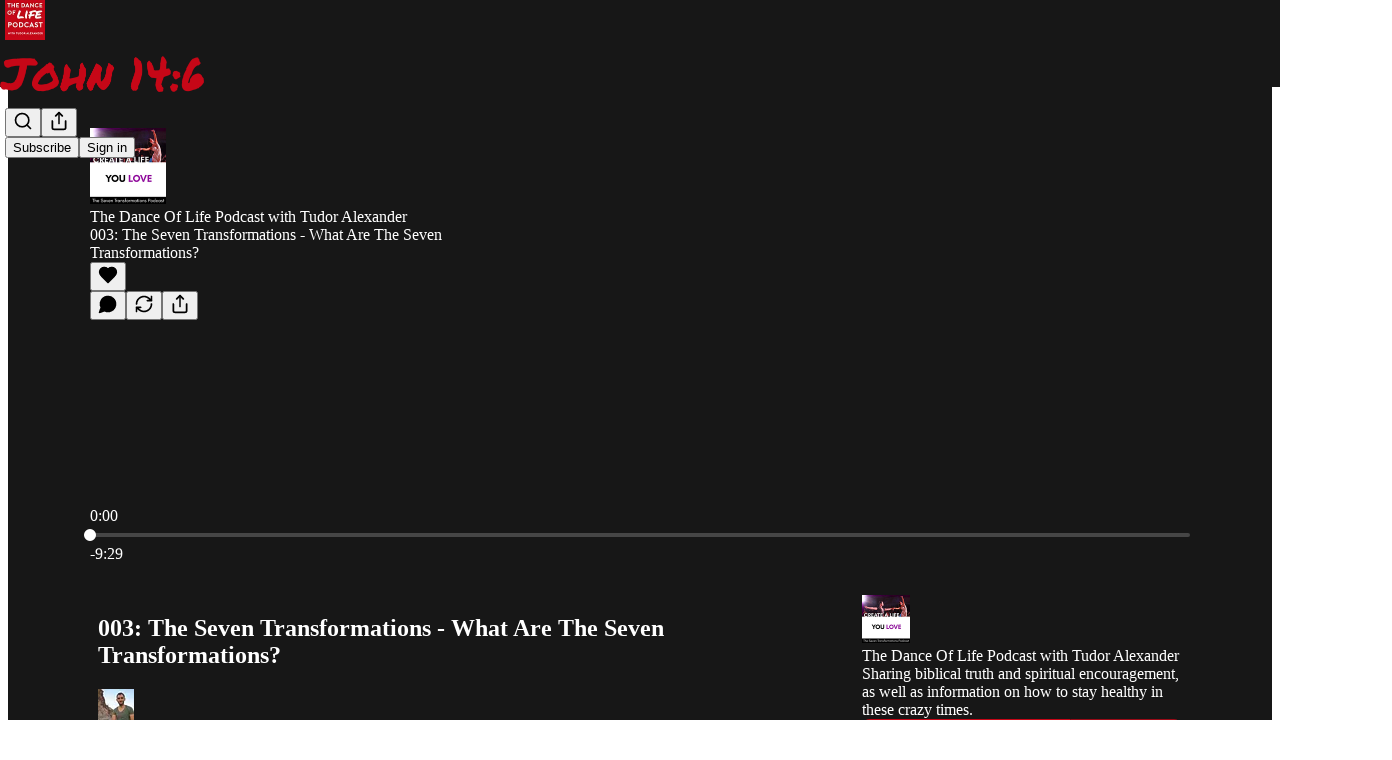

--- FILE ---
content_type: text/html; charset=utf-8
request_url: https://www.danceoflife.com/p/003-the-seven-transformations-what-89d
body_size: 41791
content:
<!DOCTYPE html>
<html lang="en">
    <head>
        <meta charset="utf-8" />
        <meta name="norton-safeweb-site-verification" content="24usqpep0ejc5w6hod3dulxwciwp0djs6c6ufp96av3t4whuxovj72wfkdjxu82yacb7430qjm8adbd5ezlt4592dq4zrvadcn9j9n-0btgdzpiojfzno16-fnsnu7xd" />
        
        <link rel="preconnect" href="https://substackcdn.com" />
        

        
            <title data-rh="true">003: The Seven Transformations - What Are The Seven Transformations?</title>
            
            <meta data-rh="true" name="theme-color" content="#171717"/><meta data-rh="true" name="twitter:player" content="https://www.danceoflife.com/embed/podcast/003-the-seven-transformations-what-89d?autoplay=1"/><meta data-rh="true" name="twitter:player:width" content="1"/><meta data-rh="true" name="twitter:player:height" content="1"/><meta data-rh="true" name="twitter:text:player_width" content="1"/><meta data-rh="true" name="twitter:text:player_height" content="1"/><meta data-rh="true" property="og:type" content="article"/><meta data-rh="true" property="og:title" content="003: The Seven Transformations - What Are The Seven Transformations?"/><meta data-rh="true" name="twitter:title" content="003: The Seven Transformations - What Are The Seven Transformations?"/><meta data-rh="true" name="description" content="Hi there friends!"/><meta data-rh="true" property="og:description" content="Hi there friends!"/><meta data-rh="true" name="twitter:description" content="Hi there friends!"/><meta data-rh="true" property="og:image" content="https://substackcdn.com/image/fetch/$s_!aNwW!,w_1200,h_600,c_fill,f_jpg,q_auto:good,fl_progressive:steep,g_auto/https%3A%2F%2Fsubstack-post-media.s3.amazonaws.com%2Fpublic%2Fimages%2Ff05b9905-7c24-4e70-9c72-e90a3059d935_1400x1400.jpeg"/><meta data-rh="true" name="twitter:image" content="https://substackcdn.com/image/fetch/$s_!aNwW!,w_1200,h_600,c_fill,f_jpg,q_auto:good,fl_progressive:steep,g_auto/https%3A%2F%2Fsubstack-post-media.s3.amazonaws.com%2Fpublic%2Fimages%2Ff05b9905-7c24-4e70-9c72-e90a3059d935_1400x1400.jpeg"/><meta data-rh="true" name="twitter:card" content="summary_large_image"/><meta data-rh="true" property="interactionStatistic" content="[{&quot;@type&quot;:&quot;InteractionCounter&quot;,&quot;interactionType&quot;:&quot;https://schema.org/LikeAction&quot;,&quot;userInteractionCount&quot;:0},{&quot;@type&quot;:&quot;InteractionCounter&quot;,&quot;interactionType&quot;:&quot;https://schema.org/CommentAction&quot;,&quot;userInteractionCount&quot;:0}]"/>
            
            
        

        

        <style>
          @layer legacy, tailwind, pencraftReset, pencraft;
        </style>

        
        <link rel="preload" as="style" href="https://substackcdn.com/bundle/theme/main.eb50b55e814b8882871d.css" />
        
        <link rel="preload" as="style" href="https://substackcdn.com/bundle/theme/color_links.c9908948e2f4e05476e6.css" />
        
        
        

        
            
                <link rel="stylesheet" type="text/css" href="https://substackcdn.com/bundle/static/css/7276.eb595a4f.css" />
            
                <link rel="stylesheet" type="text/css" href="https://substackcdn.com/bundle/static/css/199.e547387f.css" />
            
                <link rel="stylesheet" type="text/css" href="https://substackcdn.com/bundle/static/css/1266.f7e2249d.css" />
            
                <link rel="stylesheet" type="text/css" href="https://substackcdn.com/bundle/static/css/8484.f773ba07.css" />
            
                <link rel="stylesheet" type="text/css" href="https://substackcdn.com/bundle/static/css/2401.09d702b0.css" />
            
                <link rel="stylesheet" type="text/css" href="https://substackcdn.com/bundle/static/css/2018.727de77d.css" />
            
                <link rel="stylesheet" type="text/css" href="https://substackcdn.com/bundle/static/css/6387.d1a3345c.css" />
            
                <link rel="stylesheet" type="text/css" href="https://substackcdn.com/bundle/static/css/6998.007f4228.css" />
            
                <link rel="stylesheet" type="text/css" href="https://substackcdn.com/bundle/static/css/8877.5fa839f2.css" />
            
                <link rel="stylesheet" type="text/css" href="https://substackcdn.com/bundle/static/css/353.89ee47bb.css" />
            
                <link rel="stylesheet" type="text/css" href="https://substackcdn.com/bundle/static/css/484.33ab0107.css" />
            
                <link rel="stylesheet" type="text/css" href="https://substackcdn.com/bundle/static/css/main.29ede186.css" />
            
                <link rel="stylesheet" type="text/css" href="https://substackcdn.com/bundle/static/css/353.89ee47bb.css" />
            
                <link rel="stylesheet" type="text/css" href="https://substackcdn.com/bundle/static/css/8877.5fa839f2.css" />
            
                <link rel="stylesheet" type="text/css" href="https://substackcdn.com/bundle/static/css/6998.007f4228.css" />
            
                <link rel="stylesheet" type="text/css" href="https://substackcdn.com/bundle/static/css/6387.d1a3345c.css" />
            
                <link rel="stylesheet" type="text/css" href="https://substackcdn.com/bundle/static/css/2018.727de77d.css" />
            
                <link rel="stylesheet" type="text/css" href="https://substackcdn.com/bundle/static/css/2401.09d702b0.css" />
            
                <link rel="stylesheet" type="text/css" href="https://substackcdn.com/bundle/static/css/8484.f773ba07.css" />
            
                <link rel="stylesheet" type="text/css" href="https://substackcdn.com/bundle/static/css/1266.f7e2249d.css" />
            
                <link rel="stylesheet" type="text/css" href="https://substackcdn.com/bundle/static/css/6379.813be60f.css" />
            
                <link rel="stylesheet" type="text/css" href="https://substackcdn.com/bundle/static/css/484.33ab0107.css" />
            
        

        
        
        
        
        <meta name="viewport" content="width=device-width, initial-scale=1, maximum-scale=1, user-scalable=0, viewport-fit=cover" />
        <meta name="author" content="Tudor Alexander" />
        <meta property="og:url" content="https://www.danceoflife.com/p/003-the-seven-transformations-what-89d" />
        
        
        <link rel="canonical" href="https://www.danceoflife.com/p/003-the-seven-transformations-what-89d" />
        

        

        

        

        
            
                <link rel="shortcut icon" href="https://substackcdn.com/image/fetch/$s_!OWzn!,f_auto,q_auto:good,fl_progressive:steep/https%3A%2F%2Fsubstack-post-media.s3.amazonaws.com%2Fpublic%2Fimages%2Fbfafc50d-2a08-4420-bf29-9efb236de52d%2Ffavicon.ico">
            
        
            
                <link rel="icon" type="image/png" sizes="16x16" href="https://substackcdn.com/image/fetch/$s_!1Sye!,f_auto,q_auto:good,fl_progressive:steep/https%3A%2F%2Fsubstack-post-media.s3.amazonaws.com%2Fpublic%2Fimages%2Fbfafc50d-2a08-4420-bf29-9efb236de52d%2Ffavicon-16x16.png">
            
        
            
                <link rel="icon" type="image/png" sizes="32x32" href="https://substackcdn.com/image/fetch/$s_!5cEi!,f_auto,q_auto:good,fl_progressive:steep/https%3A%2F%2Fsubstack-post-media.s3.amazonaws.com%2Fpublic%2Fimages%2Fbfafc50d-2a08-4420-bf29-9efb236de52d%2Ffavicon-32x32.png">
            
        
            
                <link rel="icon" type="image/png" sizes="48x48" href="https://substackcdn.com/image/fetch/$s_!d3lX!,f_auto,q_auto:good,fl_progressive:steep/https%3A%2F%2Fsubstack-post-media.s3.amazonaws.com%2Fpublic%2Fimages%2Fbfafc50d-2a08-4420-bf29-9efb236de52d%2Ffavicon-48x48.png">
            
        
            
                <link rel="apple-touch-icon" sizes="57x57" href="https://substackcdn.com/image/fetch/$s_!VWEK!,f_auto,q_auto:good,fl_progressive:steep/https%3A%2F%2Fsubstack-post-media.s3.amazonaws.com%2Fpublic%2Fimages%2Fbfafc50d-2a08-4420-bf29-9efb236de52d%2Fapple-touch-icon-57x57.png">
            
        
            
                <link rel="apple-touch-icon" sizes="60x60" href="https://substackcdn.com/image/fetch/$s_!CiKA!,f_auto,q_auto:good,fl_progressive:steep/https%3A%2F%2Fsubstack-post-media.s3.amazonaws.com%2Fpublic%2Fimages%2Fbfafc50d-2a08-4420-bf29-9efb236de52d%2Fapple-touch-icon-60x60.png">
            
        
            
                <link rel="apple-touch-icon" sizes="72x72" href="https://substackcdn.com/image/fetch/$s_!JDR9!,f_auto,q_auto:good,fl_progressive:steep/https%3A%2F%2Fsubstack-post-media.s3.amazonaws.com%2Fpublic%2Fimages%2Fbfafc50d-2a08-4420-bf29-9efb236de52d%2Fapple-touch-icon-72x72.png">
            
        
            
                <link rel="apple-touch-icon" sizes="76x76" href="https://substackcdn.com/image/fetch/$s_!eE8y!,f_auto,q_auto:good,fl_progressive:steep/https%3A%2F%2Fsubstack-post-media.s3.amazonaws.com%2Fpublic%2Fimages%2Fbfafc50d-2a08-4420-bf29-9efb236de52d%2Fapple-touch-icon-76x76.png">
            
        
            
                <link rel="apple-touch-icon" sizes="114x114" href="https://substackcdn.com/image/fetch/$s_!SYae!,f_auto,q_auto:good,fl_progressive:steep/https%3A%2F%2Fsubstack-post-media.s3.amazonaws.com%2Fpublic%2Fimages%2Fbfafc50d-2a08-4420-bf29-9efb236de52d%2Fapple-touch-icon-114x114.png">
            
        
            
                <link rel="apple-touch-icon" sizes="120x120" href="https://substackcdn.com/image/fetch/$s_!jEon!,f_auto,q_auto:good,fl_progressive:steep/https%3A%2F%2Fsubstack-post-media.s3.amazonaws.com%2Fpublic%2Fimages%2Fbfafc50d-2a08-4420-bf29-9efb236de52d%2Fapple-touch-icon-120x120.png">
            
        
            
                <link rel="apple-touch-icon" sizes="144x144" href="https://substackcdn.com/image/fetch/$s_!WpcX!,f_auto,q_auto:good,fl_progressive:steep/https%3A%2F%2Fsubstack-post-media.s3.amazonaws.com%2Fpublic%2Fimages%2Fbfafc50d-2a08-4420-bf29-9efb236de52d%2Fapple-touch-icon-144x144.png">
            
        
            
                <link rel="apple-touch-icon" sizes="152x152" href="https://substackcdn.com/image/fetch/$s_!RHR8!,f_auto,q_auto:good,fl_progressive:steep/https%3A%2F%2Fsubstack-post-media.s3.amazonaws.com%2Fpublic%2Fimages%2Fbfafc50d-2a08-4420-bf29-9efb236de52d%2Fapple-touch-icon-152x152.png">
            
        
            
                <link rel="apple-touch-icon" sizes="167x167" href="https://substackcdn.com/image/fetch/$s_!0jlW!,f_auto,q_auto:good,fl_progressive:steep/https%3A%2F%2Fsubstack-post-media.s3.amazonaws.com%2Fpublic%2Fimages%2Fbfafc50d-2a08-4420-bf29-9efb236de52d%2Fapple-touch-icon-167x167.png">
            
        
            
                <link rel="apple-touch-icon" sizes="180x180" href="https://substackcdn.com/image/fetch/$s_!tcnh!,f_auto,q_auto:good,fl_progressive:steep/https%3A%2F%2Fsubstack-post-media.s3.amazonaws.com%2Fpublic%2Fimages%2Fbfafc50d-2a08-4420-bf29-9efb236de52d%2Fapple-touch-icon-180x180.png">
            
        
            
                <link rel="apple-touch-icon" sizes="1024x1024" href="https://substackcdn.com/image/fetch/$s_!yYB5!,f_auto,q_auto:good,fl_progressive:steep/https%3A%2F%2Fsubstack-post-media.s3.amazonaws.com%2Fpublic%2Fimages%2Fbfafc50d-2a08-4420-bf29-9efb236de52d%2Fapple-touch-icon-1024x1024.png">
            
        
            
        
            
        
            
        

        

        
            <link rel="alternate" type="application/rss+xml" href="/feed" title="The Dance of Life Podcast with Tudor Alexander"/>
        

        
        
        

        <style>:root{--color_theme_bg_pop:#c60717;--background_pop:#c60717;--color_theme_bg_web:#171717;--cover_bg_color:#171717;--cover_bg_color_secondary:#252525;--background_pop_darken:#ad0614;--print_on_pop:#ffffff;--color_theme_bg_pop_darken:#ad0614;--color_theme_print_on_pop:#ffffff;--color_theme_bg_pop_20:rgba(198, 7, 23, 0.2);--color_theme_bg_pop_30:rgba(198, 7, 23, 0.3);--border_subtle:rgba(69, 69, 69, 0.5);--background_subtle:rgba(246, 218, 220, 0.4);--print_pop:#c60717;--color_theme_accent:#c60717;--cover_print_primary:#ffffff;--cover_print_secondary:#d9d9d9;--cover_print_tertiary:#d9d9d9;--cover_border_color:#ffffff;--font_family_body_preset:'SF Pro Display', -apple-system, system-ui, BlinkMacSystemFont, 'Inter', 'Segoe UI', Roboto, Helvetica, Arial, sans-serif, 'Apple Color Emoji', 'Segoe UI Emoji', 'Segoe UI Symbol';--font_weight_body_preset:400;--font_preset_body:sans;--home_hero:feature-media;--home_posts:custom;--web_bg_color:#171717;--background_contrast_1:#252525;--background_contrast_2:#363636;--background_contrast_3:#585858;--background_contrast_4:#7a7a7a;--background_contrast_5:#b6b6b6;--color_theme_bg_contrast_1:#252525;--color_theme_bg_contrast_2:#363636;--color_theme_bg_contrast_3:#585858;--color_theme_bg_contrast_4:#7a7a7a;--color_theme_bg_contrast_5:#b6b6b6;--color_theme_bg_elevated:#252525;--color_theme_bg_elevated_secondary:#363636;--color_theme_bg_elevated_tertiary:#585858;--color_theme_detail:#2e2e2e;--background_contrast_pop:rgba(198, 7, 23, 0.4);--color_theme_bg_contrast_pop:rgba(198, 7, 23, 0.4);--input_background:#232323;--cover_input_background:#232323;--tooltip_background:#434343;--web_bg_color_h:0;--web_bg_color_s:0%;--web_bg_color_l:9.019607843137255%;--print_on_web_bg_color:#ffffff;--print_secondary_on_web_bg_color:#a2a2a2;--selected_comment_background_color:#221e18;--background_pop_rgb:198, 7, 23;--background_pop_rgb_pc:198 7 23;--color_theme_bg_pop_rgb:198, 7, 23;--color_theme_bg_pop_rgb_pc:198 7 23;--color_theme_accent_rgb:198, 7, 23;--color_theme_accent_rgb_pc:198 7 23;}</style>

        
            <link rel="stylesheet" href="https://substackcdn.com/bundle/theme/main.eb50b55e814b8882871d.css" />
        
            <link rel="stylesheet" href="https://substackcdn.com/bundle/theme/color_links.c9908948e2f4e05476e6.css" />
        

        <style></style>

        

        

        

        
    </head>

    <body class="">
        

        

        

        

        

        

        <div id="entry">
            <div id="main" class="main typography use-theme-bg"><div class="pencraft pc-display-contents pc-reset pubTheme-yiXxQA"><div data-testid="navbar" class="main-menu"><div class="mainMenuContent-DME8DR"><div style="position:relative;height:87px;" class="pencraft pc-display-flex pc-gap-12 pc-paddingLeft-20 pc-paddingRight-20 pc-justifyContent-space-between pc-alignItems-center pc-reset border-bottom-detail-k1F6C4 topBar-pIF0J1"><div style="flex-basis:0px;flex-grow:1;" class="logoContainer-p12gJb"><a href="/" native class="pencraft pc-display-contents pc-reset"><div draggable="false" class="pencraft pc-display-flex pc-position-relative pc-reset"><div style="width:40px;height:40px;" class="pencraft pc-display-flex pc-reset bg-white-ZBV5av pc-borderRadius-sm overflow-hidden-WdpwT6 sizing-border-box-DggLA4"><picture><source type="image/webp" srcset="https://substackcdn.com/image/fetch/$s_!A3V-!,w_80,h_80,c_fill,f_webp,q_auto:good,fl_progressive:steep,g_auto/https%3A%2F%2Fsubstack-post-media.s3.amazonaws.com%2Fpublic%2Fimages%2F85da105d-3aa3-4e6b-bc92-f6723d13ee2b_1280x1280.png"/><img src="https://substackcdn.com/image/fetch/$s_!A3V-!,w_80,h_80,c_fill,f_auto,q_auto:good,fl_progressive:steep,g_auto/https%3A%2F%2Fsubstack-post-media.s3.amazonaws.com%2Fpublic%2Fimages%2F85da105d-3aa3-4e6b-bc92-f6723d13ee2b_1280x1280.png" sizes="100vw" alt="The Dance of Life Podcast with Tudor Alexander" width="80" height="80" style="width:40px;height:40px;" draggable="false" class="img-OACg1c object-fit-cover-u4ReeV pencraft pc-reset"/></picture></div></div></a></div><div style="flex-grow:0;" class="titleContainer-DJYq5v"><h1 class="pencraft pc-reset font-pub-headings-FE5byy reset-IxiVJZ title-oOnUGd titleWithWordmark-GfqxEZ"><a href="/" class="pencraft pc-display-contents pc-reset"><img alt="The Dance of Life Podcast with Tudor Alexander" src="https://substackcdn.com/image/fetch/$s_!dk6z!,e_trim:10:white/e_trim:10:transparent/h_72,c_limit,f_auto,q_auto:good,fl_progressive:steep/https%3A%2F%2Fsubstack-post-media.s3.amazonaws.com%2Fpublic%2Fimages%2F8e77c622-d0ab-4911-97b8-59d5b1ed6ffb_1500x286.png" style="display:block;height:36px;"/></a></h1></div><div style="flex-basis:0px;flex-grow:1;" class="pencraft pc-display-flex pc-justifyContent-flex-end pc-alignItems-center pc-reset"><div class="buttonsContainer-SJBuep"><div class="pencraft pc-display-flex pc-gap-8 pc-justifyContent-flex-end pc-alignItems-center pc-reset navbar-buttons"><div class="pencraft pc-display-flex pc-gap-4 pc-reset"><span data-state="closed"><button tabindex="0" type="button" aria-label="Search" class="pencraft pc-reset pencraft iconButton-mq_Et5 iconButtonBase-dJGHgN buttonBase-GK1x3M buttonStyle-r7yGCK size_md-gCDS3o priority_tertiary-rlke8z"><svg xmlns="http://www.w3.org/2000/svg" width="20" height="20" viewBox="0 0 24 24" fill="none" stroke="currentColor" stroke-width="2" stroke-linecap="round" stroke-linejoin="round" class="lucide lucide-search"><circle cx="11" cy="11" r="8"></circle><path d="m21 21-4.3-4.3"></path></svg></button></span><button tabindex="0" type="button" aria-label="Share Publication" id="headlessui-menu-button-P0-5" aria-haspopup="menu" aria-expanded="false" data-headlessui-state class="pencraft pc-reset pencraft iconButton-mq_Et5 iconButtonBase-dJGHgN buttonBase-GK1x3M buttonStyle-r7yGCK size_md-gCDS3o priority_tertiary-rlke8z"><svg xmlns="http://www.w3.org/2000/svg" width="20" height="20" viewBox="0 0 24 24" fill="none" stroke="currentColor" stroke-width="2" stroke-linecap="round" stroke-linejoin="round" class="lucide lucide-share"><path d="M4 12v8a2 2 0 0 0 2 2h12a2 2 0 0 0 2-2v-8"></path><polyline points="16 6 12 2 8 6"></polyline><line x1="12" x2="12" y1="2" y2="15"></line></svg></button></div><button tabindex="0" type="button" data-testid="noncontributor-cta-button" class="pencraft pc-reset pencraft buttonBase-GK1x3M buttonText-X0uSmG buttonStyle-r7yGCK priority_primary-RfbeYt size_md-gCDS3o">Subscribe</button><button tabindex="0" type="button" native data-href="https://substack.com/sign-in?redirect=%2Fp%2F003-the-seven-transformations-what-89d&amp;for_pub=tudoralexander" class="pencraft pc-reset pencraft buttonBase-GK1x3M buttonText-X0uSmG buttonStyle-r7yGCK priority_tertiary-rlke8z size_md-gCDS3o">Sign in</button></div></div></div></div></div><div style="height:88px;"></div></div></div><div><script type="application/ld+json">{"@context":"https://schema.org","@type":"NewsArticle","url":"https://www.danceoflife.com/p/003-the-seven-transformations-what-89d","mainEntityOfPage":"https://www.danceoflife.com/p/003-the-seven-transformations-what-89d","headline":"003: The Seven Transformations - What Are The Seven Transformations?","description":"Hi there friends!","image":[],"datePublished":"2018-01-06T08:17:36+00:00","dateModified":"2018-01-06T08:17:36+00:00","isAccessibleForFree":true,"author":[{"@type":"Person","name":"Tudor Alexander","url":"https://substack.com/@tudoralexander","description":"Follower of Jesus Christ, author, certified health coach and host of the Dance of Life Podcast.","identifier":"user:151264400","image":{"@type":"ImageObject","contentUrl":"https://substackcdn.com/image/fetch/$s_!7yts!,f_auto,q_auto:good,fl_progressive:steep/https%3A%2F%2Fsubstack-post-media.s3.amazonaws.com%2Fpublic%2Fimages%2F7ca52b06-9a32-4653-abe3-b6023b77f044_6000x3665.jpeg","thumbnailUrl":"https://substackcdn.com/image/fetch/$s_!7yts!,w_128,h_128,c_limit,f_auto,q_auto:good,fl_progressive:steep/https%3A%2F%2Fsubstack-post-media.s3.amazonaws.com%2Fpublic%2Fimages%2F7ca52b06-9a32-4653-abe3-b6023b77f044_6000x3665.jpeg"}}],"publisher":{"@type":"Organization","name":"The Dance of Life Podcast with Tudor Alexander","url":"https://www.danceoflife.com","description":"Sharing biblical truth and spiritual encouragement, as well as information on how to stay healthy in these crazy times.","interactionStatistic":{"@type":"InteractionCounter","name":"Subscribers","interactionType":"https://schema.org/SubscribeAction","userInteractionCount":1000},"identifier":"pub:1988794","logo":{"@type":"ImageObject","url":"https://substackcdn.com/image/fetch/$s_!A3V-!,f_auto,q_auto:good,fl_progressive:steep/https%3A%2F%2Fsubstack-post-media.s3.amazonaws.com%2Fpublic%2Fimages%2F85da105d-3aa3-4e6b-bc92-f6723d13ee2b_1280x1280.png","contentUrl":"https://substackcdn.com/image/fetch/$s_!A3V-!,f_auto,q_auto:good,fl_progressive:steep/https%3A%2F%2Fsubstack-post-media.s3.amazonaws.com%2Fpublic%2Fimages%2F85da105d-3aa3-4e6b-bc92-f6723d13ee2b_1280x1280.png","thumbnailUrl":"https://substackcdn.com/image/fetch/$s_!A3V-!,w_128,h_128,c_limit,f_auto,q_auto:good,fl_progressive:steep/https%3A%2F%2Fsubstack-post-media.s3.amazonaws.com%2Fpublic%2Fimages%2F85da105d-3aa3-4e6b-bc92-f6723d13ee2b_1280x1280.png"},"image":{"@type":"ImageObject","url":"https://substackcdn.com/image/fetch/$s_!A3V-!,f_auto,q_auto:good,fl_progressive:steep/https%3A%2F%2Fsubstack-post-media.s3.amazonaws.com%2Fpublic%2Fimages%2F85da105d-3aa3-4e6b-bc92-f6723d13ee2b_1280x1280.png","contentUrl":"https://substackcdn.com/image/fetch/$s_!A3V-!,f_auto,q_auto:good,fl_progressive:steep/https%3A%2F%2Fsubstack-post-media.s3.amazonaws.com%2Fpublic%2Fimages%2F85da105d-3aa3-4e6b-bc92-f6723d13ee2b_1280x1280.png","thumbnailUrl":"https://substackcdn.com/image/fetch/$s_!A3V-!,w_128,h_128,c_limit,f_auto,q_auto:good,fl_progressive:steep/https%3A%2F%2Fsubstack-post-media.s3.amazonaws.com%2Fpublic%2Fimages%2F85da105d-3aa3-4e6b-bc92-f6723d13ee2b_1280x1280.png"}}}</script><div aria-label="Post" role="main" class="single-post-container"><div><div class="single-post"><div class="pencraft pc-display-contents pc-reset pubTheme-yiXxQA"><article class="typography podcast-post post shows-post"><div class="visibility-check"></div><div><div class="player-wrapper-outer-eAOhcD"><div class="player-wrapper-inner-KUdif0"><div class="pencraft pc-display-contents pc-reset dark-theme"><div style="min-height:400px;" class="pencraft pc-position-relative pc-reset"><div style="background-image:url(https://substackcdn.com/image/fetch/$s_!sLkn!,f_auto,q_auto:good,fl_progressive:steep/https%3A%2F%2Fsubstack-post-media.s3.amazonaws.com%2Fpublic%2Fimages%2F58a9f9d3-fc0d-488c-a9e7-ba0c960328f0_1400x1400.jpeg);" class="pencraft pc-display-flex pc-position-absolute pc-inset-0 pc-reset pc-borderRadius-md backgroundImage-Eijlhi"></div><div style="backdrop-filter:blur(120px);-webkit-backdrop-filter:blur(120px);-webkit-filter:brightness(0.7);filter:brightness(0.7);background:linear-gradient(180deg, rgba(144.8695652173913,8.130434782608686,20.695652173913,0.75), rgba(144.8695652173913,8.130434782608686,20.695652173913,0.75)), var(--color-dark-bg-secondary);" class="pencraft pc-display-flex pc-position-absolute pc-inset-0 pc-reset pc-borderRadius-md"></div><div class="pencraft pc-display-flex pc-flexDirection-column pc-position-absolute pc-inset-0 pc-reset"><div class="pencraft pc-display-flex pc-justifyContent-space-between pc-alignItems-stretch pc-reset flex-grow-rzmknG"><div class="pencraft pc-padding-24 pc-reset flex-grow-rzmknG overflow-hidden-WdpwT6"><div class="pencraft pc-display-flex pc-gap-16 pc-alignItems-center pc-alignSelf-flex-start pc-reset flex-grow-rzmknG header-PjQum5"><a href="https://www.danceoflife.com" native style="width:76px;height:76px;"><img src="https://substackcdn.com/image/fetch/$s_!aNwW!,w_152,h_152,c_fill,f_auto,q_auto:good,fl_progressive:steep,g_auto/https%3A%2F%2Fsubstack-post-media.s3.amazonaws.com%2Fpublic%2Fimages%2Ff05b9905-7c24-4e70-9c72-e90a3059d935_1400x1400.jpeg" width="76" height="76" alt="The Dance of Life Podcast with Tudor Alexander" name="The Dance of Life Podcast with Tudor Alexander" class="pencraft pc-reset outline-detail-vcQLyr pub-logo-m0IFm6 static-XUAQjT"/></a><div class="pencraft pc-display-flex pc-flexDirection-column pc-gap-4 pc-minWidth-0 pc-reset flex-grow-rzmknG"><div class="pencraft pc-reset overflow-hidden-WdpwT6 ellipsis-Jb8om8 color-vibrance-secondary-k5eqjt line-height-20-t4M0El font-text-qe4AeH size-13-hZTUKr weight-regular-mUq6Gb reset-IxiVJZ">The Dance Of Life Podcast with Tudor Alexander</div><div style="max-width:460px;" class="pencraft pc-reset overflow-hidden-WdpwT6 ellipsis-Jb8om8 color-vibrance-primary-KHCdqV line-height-20-t4M0El font-text-qe4AeH size-15-Psle70 weight-medium-fw81nC reset-IxiVJZ">003: The Seven Transformations - What Are The Seven Transformations?</div></div></div></div><div class="pencraft pc-display-flex pc-paddingLeft-24 pc-paddingRight-24 pc-alignItems-center pc-reset"><div class="post-ufi style-large-on-dark themed vertically-stacked"><div class="like-button-container post-ufi-button style-large-on-dark"><button tabindex="0" type="button" aria-label="Like" aria-pressed="false" class="pencraft pc-reset pencraft post-ufi-button style-large-on-dark state-disabled no-label with-border"><svg role="img" style="height:20px;width:20px;" width="20" height="20" viewBox="0 0 24 24" fill="#000000" stroke-width="2" stroke="#000" xmlns="http://www.w3.org/2000/svg" class="icon"><g><title></title><svg xmlns="http://www.w3.org/2000/svg" width="24" height="24" viewBox="0 0 24 24" stroke-width="2" stroke-linecap="round" stroke-linejoin="round" class="lucide lucide-heart"><path d="M19 14c1.49-1.46 3-3.21 3-5.5A5.5 5.5 0 0 0 16.5 3c-1.76 0-3 .5-4.5 2-1.5-1.5-2.74-2-4.5-2A5.5 5.5 0 0 0 2 8.5c0 2.3 1.5 4.05 3 5.5l7 7Z"></path></svg></g></svg></button></div><button tabindex="0" type="button" aria-label="View comments (0)" data-href="https://www.danceoflife.com/p/003-the-seven-transformations-what-89d/comments" class="pencraft pc-reset pencraft post-ufi-button style-large-on-dark post-ufi-comment-button no-label with-border"><svg role="img" style="height:20px;width:20px;" width="20" height="20" viewBox="0 0 24 24" fill="#000000" stroke-width="2" stroke="#000" xmlns="http://www.w3.org/2000/svg" class="icon"><g><title></title><svg xmlns="http://www.w3.org/2000/svg" width="24" height="24" viewBox="0 0 24 24" stroke-width="2" stroke-linecap="round" stroke-linejoin="round" class="lucide lucide-message-circle"><path d="M7.9 20A9 9 0 1 0 4 16.1L2 22Z"></path></svg></g></svg></button><button tabindex="0" type="button" class="pencraft pc-reset pencraft post-ufi-button style-large-on-dark no-label with-border"><svg role="img" style="height:20px;width:20px;" width="20" height="20" viewBox="0 0 24 24" fill="none" stroke-width="2" stroke="#000" xmlns="http://www.w3.org/2000/svg" class="icon"><g><title></title><path d="M21 3V8M21 8H16M21 8L18 5.29962C16.7056 4.14183 15.1038 3.38328 13.3879 3.11547C11.6719 2.84766 9.9152 3.08203 8.32951 3.79031C6.74382 4.49858 5.39691 5.65051 4.45125 7.10715C3.5056 8.5638 3.00158 10.2629 3 11.9996M3 21V16M3 16H8M3 16L6 18.7C7.29445 19.8578 8.89623 20.6163 10.6121 20.8841C12.3281 21.152 14.0848 20.9176 15.6705 20.2093C17.2562 19.501 18.6031 18.3491 19.5487 16.8925C20.4944 15.4358 20.9984 13.7367 21 12" stroke-linecap="round" stroke-linejoin="round"></path></g></svg></button><button tabindex="0" type="button" data-href="javascript:void(0)" class="pencraft pc-reset pencraft post-ufi-button style-large-on-dark no-label with-border"><svg xmlns="http://www.w3.org/2000/svg" width="20" height="20" viewBox="0 0 24 24" fill="none" stroke="currentColor" stroke-width="2" stroke-linecap="round" stroke-linejoin="round" class="lucide lucide-share icon"><path d="M4 12v8a2 2 0 0 0 2 2h12a2 2 0 0 0 2-2v-8"></path><polyline points="16 6 12 2 8 6"></polyline><line x1="12" x2="12" y1="2" y2="15"></line></svg></button></div></div></div><div class="pencraft pc-display-flex pc-flexDirection-column pc-paddingLeft-16 pc-paddingRight-16 pc-position-absolute pc-reset controlsCentered-TEIxxh"><div class="pencraft pc-display-flex pc-gap-20 pc-justifyContent-space-between pc-alignItems-center pc-reset"><div style="width:60px;" role="button" aria-label="Change playback speed. Current speed is 1 times" class="pencraft pc-display-flex pc-justifyContent-center pc-reset"><div aria-hidden="true" class="pencraft pc-reset color-vibrance-secondary-k5eqjt line-height-24-jnGwiv font-text-qe4AeH size-17-JHHggF weight-medium-fw81nC reset-IxiVJZ playbackRate-o33VkZ">1×</div></div><div class="pencraft pc-display-flex pc-gap-32 pc-alignItems-center pc-reset"><div role="button" aria-label="Skip backward 15 seconds" class="skip-button-jgLOBO"><svg role="img" style="height:32px;width:29.09090909090909px;" width="29.09090909090909" height="32" viewBox="0 0 20 22" fill="white" stroke-width="1.8" stroke="none" xmlns="http://www.w3.org/2000/svg" class="skip-icon-YsbexL"><g><title></title><path d="M0 11.8557C0 13.2164 0.260417 14.4989 0.78125 15.7034C1.30208 16.9078 2.02148 17.969 2.93945 18.887C3.85742 19.7984 4.91536 20.5146 6.11328 21.0354C7.31771 21.5562 8.60026 21.8166 9.96094 21.8166C11.3216 21.8166 12.6009 21.5562 13.7988 21.0354C15.0033 20.5146 16.0645 19.7984 16.9824 18.887C17.9004 17.969 18.6198 16.9078 19.1406 15.7034C19.6615 14.4989 19.9219 13.2164 19.9219 11.8557C19.9219 10.6578 19.7168 9.51846 19.3066 8.43773C18.8965 7.357 18.3236 6.38044 17.5879 5.50805C16.8587 4.62914 16.0026 3.89672 15.0195 3.31078C14.043 2.71833 12.985 2.30818 11.8457 2.08031V0.693592C11.8457 0.342029 11.7448 0.12393 11.543 0.039295C11.3411 -0.0453404 11.1068 0.00674294 10.8398 0.195545L7.72461 2.37328C7.49674 2.52953 7.38281 2.71182 7.38281 2.92015C7.38281 3.12849 7.49674 3.31403 7.72461 3.47679L10.8301 5.6643C11.097 5.85961 11.3314 5.91495 11.5332 5.83031C11.7415 5.73916 11.8457 5.51781 11.8457 5.16625V3.77953C12.7702 3.98786 13.6198 4.33943 14.3945 4.83422C15.1758 5.32901 15.8529 5.93448 16.4258 6.65062C17.0052 7.36677 17.4544 8.16755 17.7734 9.05297C18.0924 9.93187 18.252 10.8661 18.252 11.8557C18.252 13.008 18.0371 14.0888 17.6074 15.0979C17.1842 16.1005 16.5918 16.9827 15.8301 17.7444C15.0749 18.4996 14.196 19.0888 13.1934 19.512C12.1908 19.9416 11.1133 20.1565 9.96094 20.1565C8.80859 20.1565 7.72786 19.9416 6.71875 19.512C5.71615 19.0888 4.83398 18.4996 4.07227 17.7444C3.31706 16.9827 2.72461 16.1005 2.29492 15.0979C1.87174 14.0888 1.66016 13.008 1.66016 11.8557C1.66016 10.9312 1.80339 10.0523 2.08984 9.21898C2.3763 8.37914 2.77669 7.61416 3.29102 6.92406C3.80534 6.23396 4.40755 5.64151 5.09766 5.14672C5.29948 4.99698 5.42643 4.81469 5.47852 4.59984C5.53711 4.385 5.50456 4.17666 5.38086 3.97484C5.25716 3.77953 5.07812 3.66234 4.84375 3.62328C4.60938 3.57771 4.38477 3.6363 4.16992 3.79906C3.33008 4.40453 2.59766 5.12719 1.97266 5.96703C1.34766 6.80036 0.86263 7.71833 0.517578 8.72094C0.172526 9.71703 0 10.762 0 11.8557ZM7.10938 15.8596C7.29818 15.8596 7.44792 15.801 7.55859 15.6838C7.66927 15.5601 7.72461 15.3941 7.72461 15.1858V9.02367C7.72461 8.76976 7.66602 8.58096 7.54883 8.45726C7.43164 8.32706 7.26237 8.26195 7.04102 8.26195C6.9043 8.26195 6.77734 8.28799 6.66016 8.34008C6.54297 8.38565 6.39648 8.46703 6.2207 8.58422L4.88281 9.49242C4.77214 9.57055 4.6875 9.65844 4.62891 9.75609C4.57682 9.84724 4.55078 9.94815 4.55078 10.0588C4.55078 10.2216 4.60612 10.3616 4.7168 10.4787C4.82747 10.5959 4.96094 10.6545 5.11719 10.6545C5.21484 10.6545 5.29622 10.6415 5.36133 10.6155C5.42643 10.5894 5.5013 10.5406 5.58594 10.469L6.52344 9.78539H6.50391V15.1858C6.50391 15.3876 6.55924 15.5504 6.66992 15.6741C6.7806 15.7978 6.92708 15.8596 7.10938 15.8596ZM12.0703 15.9768C12.8776 15.9768 13.5254 15.7392 14.0137 15.2639C14.5085 14.7821 14.7559 14.1474 14.7559 13.3596C14.7559 12.6435 14.5378 12.0543 14.1016 11.592C13.6654 11.1298 13.099 10.8987 12.4023 10.8987C12.0898 10.8987 11.7839 10.9703 11.4844 11.1135C11.1914 11.2567 10.9798 11.4521 10.8496 11.6995H10.8984L11.0742 9.49242H13.9941C14.1374 9.49242 14.2611 9.44034 14.3652 9.33617C14.4759 9.232 14.5312 9.09528 14.5312 8.92601C14.5312 8.76325 14.4759 8.63305 14.3652 8.53539C14.2611 8.43122 14.1374 8.37914 13.9941 8.37914H10.8789C10.3646 8.37914 10.0846 8.64932 10.0391 9.18969L9.82422 12.0022C9.80469 12.2431 9.85352 12.4254 9.9707 12.5491C10.0879 12.6662 10.2539 12.7248 10.4688 12.7248C10.625 12.7248 10.752 12.7053 10.8496 12.6662C10.9473 12.6272 11.0645 12.5556 11.2012 12.4514C11.39 12.2821 11.5658 12.1617 11.7285 12.0901C11.8913 12.012 12.0703 11.9729 12.2656 11.9729C12.6432 11.9729 12.9492 12.1031 13.1836 12.3635C13.418 12.6174 13.5352 12.956 13.5352 13.3791C13.5352 13.8088 13.4017 14.1636 13.1348 14.4436C12.8678 14.7235 12.5326 14.8635 12.1289 14.8635C11.8359 14.8635 11.5723 14.7886 11.3379 14.6389C11.1035 14.4827 10.9245 14.2776 10.8008 14.0237C10.7292 13.9 10.6478 13.8056 10.5566 13.7405C10.4655 13.6689 10.3581 13.633 10.2344 13.633C10.0716 13.633 9.93815 13.6851 9.83398 13.7893C9.73633 13.8935 9.6875 14.0302 9.6875 14.1995C9.6875 14.2646 9.69401 14.3297 9.70703 14.3948C9.72005 14.4599 9.73958 14.525 9.76562 14.5901C9.89583 14.9416 10.1628 15.2606 10.5664 15.5471C10.9766 15.8336 11.4779 15.9768 12.0703 15.9768Z"></path></g></svg></div><div style="width:72px;height:72px;" role="button" aria-label="Play" aria-pressed="false" class="pencraft pc-display-flex pc-justifyContent-center pc-alignItems-center pc-reset bg-glass-thick-QXWmTV playButton-VfYy0S"><svg role="img" style="height:20px;width:20px;" width="20" height="20" viewBox="0 0 16 16" fill="none" stroke-width="1.8" stroke="none" xmlns="http://www.w3.org/2000/svg" class="playButtonIcon-iVd8T6"><g><title></title><path d="M3.35866 16C2.58101 16 2 15.4101 2 14.4447V1.55531C2 0.598883 2.58101 0 3.35866 0C3.75196 0 4.10056 0.134078 4.54749 0.393296L15.1575 6.54302C15.9531 7.00782 16.3106 7.39218 16.3106 8C16.3106 8.61676 15.9531 9.00112 15.1575 9.45698L4.54749 15.6067C4.10056 15.8659 3.75196 16 3.35866 16Z"></path></g></svg></div><div role="button" aria-label="Skip forward 30 seconds" class="skip-button-jgLOBO"><svg role="img" style="height:32px;width:29.09090909090909px;" width="29.09090909090909" height="32" viewBox="0 0 20 22" fill="white" stroke-width="1.8" stroke="none" xmlns="http://www.w3.org/2000/svg" class="skip-icon-YsbexL"><g><title></title><path d="M13.1738 15.9615C13.7142 15.9615 14.1829 15.802 14.5801 15.483C14.9837 15.1574 15.2962 14.705 15.5176 14.1255C15.7454 13.5461 15.8594 12.8658 15.8594 12.0845C15.8594 11.2968 15.7454 10.6099 15.5176 10.024C15.2962 9.43803 14.9837 8.9823 14.5801 8.65678C14.1829 8.33126 13.7142 8.1685 13.1738 8.1685C12.6335 8.1685 12.1615 8.33126 11.7578 8.65678C11.3542 8.97579 11.0417 9.42827 10.8203 10.0142C10.599 10.6001 10.4883 11.2902 10.4883 12.0845C10.4883 12.8658 10.599 13.5461 10.8203 14.1255C11.0417 14.705 11.3542 15.1574 11.7578 15.483C12.1615 15.802 12.6335 15.9615 13.1738 15.9615ZM6.875 15.9615C7.64323 15.9615 8.27148 15.7531 8.75977 15.3365C9.25456 14.9133 9.50195 14.3729 9.50195 13.7154C9.50195 13.2401 9.35221 12.83 9.05273 12.4849C8.75326 12.1333 8.3724 11.9315 7.91016 11.8794V11.9283C8.28125 11.8632 8.59701 11.6613 8.85742 11.3228C9.12435 10.9843 9.25781 10.5969 9.25781 10.1607C9.25781 9.57475 9.03971 9.09624 8.60352 8.72514C8.17383 8.35405 7.61719 8.1685 6.93359 8.1685C6.34115 8.1685 5.82357 8.3215 5.38086 8.62749C4.93815 8.92697 4.66471 9.31108 4.56055 9.77983C4.54753 9.83842 4.53776 9.89376 4.53125 9.94585C4.52474 9.99793 4.52148 10.05 4.52148 10.1021C4.52148 10.2779 4.57031 10.4211 4.66797 10.5318C4.77214 10.6425 4.90885 10.6978 5.07812 10.6978C5.35156 10.6978 5.54036 10.5448 5.64453 10.2388C5.74219 9.93282 5.89518 9.7017 6.10352 9.54545C6.31185 9.38269 6.57878 9.30131 6.9043 9.30131C7.24935 9.30131 7.52604 9.39572 7.73438 9.58452C7.94922 9.76681 8.05664 10.0077 8.05664 10.3072C8.05664 10.6197 7.94922 10.8801 7.73438 11.0884C7.51953 11.2902 7.23958 11.3912 6.89453 11.3912H6.47461C6.31185 11.3912 6.18164 11.4432 6.08398 11.5474C5.98633 11.6451 5.9375 11.7818 5.9375 11.9576C5.9375 12.1203 5.98633 12.257 6.08398 12.3677C6.18815 12.4719 6.31836 12.524 6.47461 12.524H6.93359C7.35026 12.524 7.67904 12.6281 7.91992 12.8365C8.16081 13.0448 8.28125 13.3215 8.28125 13.6665C8.28125 13.9986 8.14779 14.2785 7.88086 14.5064C7.62044 14.7277 7.28841 14.8384 6.88477 14.8384C6.53971 14.8384 6.25 14.757 6.01562 14.5943C5.78125 14.4315 5.60872 14.1971 5.49805 13.8912C5.43945 13.7284 5.36458 13.6112 5.27344 13.5396C5.18229 13.468 5.07161 13.4322 4.94141 13.4322C4.77865 13.4322 4.64193 13.4875 4.53125 13.5982C4.42708 13.7089 4.375 13.8521 4.375 14.0279C4.375 14.08 4.37826 14.1353 4.38477 14.1939C4.39128 14.246 4.40104 14.2981 4.41406 14.3501C4.51823 14.8059 4.80469 15.19 5.27344 15.5025C5.74219 15.8085 6.27604 15.9615 6.875 15.9615ZM13.1738 14.7798C12.7441 14.7798 12.3991 14.5389 12.1387 14.0572C11.8848 13.5754 11.7578 12.9179 11.7578 12.0845C11.7578 11.2317 11.8848 10.5643 12.1387 10.0826C12.3926 9.59428 12.7376 9.35014 13.1738 9.35014C13.61 9.35014 13.9518 9.59103 14.1992 10.0728C14.4531 10.5546 14.5801 11.2251 14.5801 12.0845C14.5801 12.9179 14.4531 13.5754 14.1992 14.0572C13.9453 14.5389 13.6035 14.7798 13.1738 14.7798ZM9.96094 21.8111C11.3216 21.8111 12.6009 21.5507 13.7988 21.0298C15.0033 20.509 16.0645 19.7928 16.9824 18.8814C17.9004 17.9634 18.6198 16.9022 19.1406 15.6978C19.6615 14.4934 19.9219 13.2108 19.9219 11.8501C19.9219 10.7564 19.7493 9.71147 19.4043 8.71538C19.0592 7.71277 18.5742 6.7948 17.9492 5.96147C17.3242 5.12163 16.5918 4.39897 15.752 3.7935C15.5371 3.63074 15.3125 3.57215 15.0781 3.61772C14.8438 3.65678 14.6647 3.77397 14.541 3.96928C14.4173 4.17111 14.3815 4.37944 14.4336 4.59428C14.4922 4.80913 14.6224 4.99142 14.8242 5.14116C15.5143 5.63595 16.1165 6.2284 16.6309 6.9185C17.1452 7.60861 17.5456 8.37358 17.832 9.21342C18.1185 10.0468 18.2617 10.9257 18.2617 11.8501C18.2617 13.0025 18.0469 14.0832 17.6172 15.0923C17.194 16.0949 16.6016 16.9771 15.8398 17.7388C15.0846 18.494 14.2025 19.0832 13.1934 19.5064C12.1908 19.9361 11.1133 20.1509 9.96094 20.1509C8.80859 20.1509 7.73112 19.9361 6.72852 19.5064C5.72591 19.0832 4.84375 18.494 4.08203 17.7388C3.32682 16.9771 2.73438 16.0949 2.30469 15.0923C1.88151 14.0832 1.66992 13.0025 1.66992 11.8501C1.66992 10.7043 1.88151 9.63009 2.30469 8.62749C2.73438 7.61837 3.32682 6.73621 4.08203 5.981C4.83724 5.21928 5.71615 4.62358 6.71875 4.19389C7.72135 3.7642 8.79883 3.54936 9.95117 3.54936V1.8892C8.59049 1.8892 7.30794 2.14962 6.10352 2.67045C4.9056 3.19129 3.84766 3.91069 2.92969 4.82866C2.01823 5.74663 1.30208 6.80782 0.78125 8.01225C0.260417 9.21017 0 10.4895 0 11.8501C0 13.2108 0.260417 14.4934 0.78125 15.6978C1.30208 16.9022 2.02148 17.9634 2.93945 18.8814C3.85742 19.7928 4.91536 20.509 6.11328 21.0298C7.31771 21.5507 8.60026 21.8111 9.96094 21.8111ZM8.07617 0.697798V5.17045C8.07617 5.51551 8.17708 5.73361 8.37891 5.82475C8.58724 5.90939 8.82487 5.8573 9.0918 5.6685L12.207 3.481C12.4284 3.33126 12.5391 3.15223 12.5391 2.94389C12.5456 2.72905 12.4349 2.5435 12.207 2.38725L9.10156 0.199751C8.82812 0.00443892 8.58724 -0.0476444 8.37891 0.0435014C8.17708 0.128137 8.07617 0.346236 8.07617 0.697798Z"></path></g></svg></div></div><div style="width:60px;" class="pencraft pc-display-flex pc-justifyContent-center pc-alignItems-center pc-reset"><button tabindex="0" type="button" id="headlessui-menu-button-P0-35" aria-haspopup="menu" aria-expanded="false" data-headlessui-state class="pencraft pc-display-flex pc-width-32 pc-height-32 pc-justifyContent-center pc-alignItems-center pc-reset pc-borderRadius-sm pencraft buttonBase-GK1x3M"><svg xmlns="http://www.w3.org/2000/svg" width="24" height="24" viewBox="0 0 24 24" fill="none" stroke="currentColor" stroke-width="2" stroke-linecap="round" stroke-linejoin="round" aria-label="More options" class="lucide lucide-ellipsis icon-vlW9ea"><circle cx="12" cy="12" r="1"></circle><circle cx="19" cy="12" r="1"></circle><circle cx="5" cy="12" r="1"></circle></svg></button></div></div></div><div class="pencraft pc-display-flex pc-gap-16 pc-padding-24 pc-alignItems-center pc-reset track-pNMNGn"><div class="pencraft pc-display-flex pc-gap-12 pc-alignItems-center pc-reset flex-grow-rzmknG"><div class="pencraft pc-reset color-vibrance-primary-KHCdqV line-height-20-t4M0El font-text-qe4AeH size-11-NuY2Zx weight-regular-mUq6Gb reset-IxiVJZ timestamp-FzOPmB">0:00</div><div role="slider" aria-label="Seek progress" aria-valuemin="0" aria-valuemax="100" aria-valuenow="0" aria-valuetext="0:00 with -9:29 remaining" tabindex="0" class="track-container-Ycx4d5"><div aria-hidden="true" class="sr-progress-gt0aLk">Current time: 0:00 / Total time: -9:29</div><div class="track-AtNL73"></div><div style="width:0%;" class="track-played-VpPIlb"></div><div style="left:0%;" aria-hidden="true" class="track-handle-Ko3Wwm"></div></div><div class="pencraft pc-reset color-vibrance-secondary-k5eqjt line-height-20-t4M0El font-text-qe4AeH size-11-NuY2Zx weight-regular-mUq6Gb reset-IxiVJZ timestamp-FzOPmB">-9:29</div></div></div></div></div></div><audio src="https://api.substack.com/api/v1/audio/upload/8a40581f-08e6-4007-9b5d-8e46ecab43de/src" preload="auto">Audio playback is not supported on your browser. Please upgrade.</audio></div></div><div class="main-content-and-sidebar-fw1PHW"><div class="main-content-qKkUCg"><div class="pencraft pc-display-flex pc-flexDirection-column pc-gap-16 pc-reset"><div class="pencraft pc-display-contents pc-reset pubTheme-yiXxQA"><div class="pencraft pc-display-flex pc-flexDirection-column pc-gap-16 pc-reset"><div class="pencraft pc-display-flex pc-flexDirection-column pc-gap-8 pc-reset"><h2 dir="auto" class="pencraft pc-reset color-pub-primary-text-NyXPlw line-height-36-XIK16z font-pub-headings-FE5byy size-30-tZAWf_ weight-bold-DmI9lw reset-IxiVJZ title-X77sOw">003: The Seven Transformations - What Are The Seven Transformations?</h2></div><div class="pencraft pc-display-flex pc-gap-12 pc-alignItems-center pc-reset byline-wrapper byline-wrapper--swap-on-mobile-Cs2Jac"><div class="pencraft pc-display-flex pc-reset byline-faces--swap-on-mobile-ucRXf3"><div class="pencraft pc-display-flex pc-flexDirection-row pc-gap-8 pc-alignItems-center pc-justifyContent-flex-start pc-reset"><div style="--scale:36px;--offset:9px;--border-width:4.5px;" class="pencraft pc-display-flex pc-flexDirection-row pc-alignItems-center pc-justifyContent-flex-start pc-reset ltr-qDBmby"><a href="https://substack.com/@tudoralexander" aria-label="View Tudor Alexander's profile" class="pencraft pc-display-contents pc-reset"><div style="--scale:36px;" tabindex="0" class="pencraft pc-display-flex pc-width-36 pc-height-36 pc-justifyContent-center pc-alignItems-center pc-position-relative pc-reset bg-secondary-UUD3_J flex-auto-j3S2WA animate-XFJxE4 outline-detail-vcQLyr pc-borderRadius-full overflow-hidden-WdpwT6 sizing-border-box-DggLA4 pressable-sm-YIJFKJ showFocus-sk_vEm container-TAtrWj interactive-UkK0V6 avatar-u8q6xB last-JfNEJ_"><div style="--scale:36px;" title="Tudor Alexander" class="pencraft pc-display-flex pc-width-36 pc-height-36 pc-justifyContent-center pc-alignItems-center pc-position-relative pc-reset bg-secondary-UUD3_J flex-auto-j3S2WA outline-detail-vcQLyr pc-borderRadius-full overflow-hidden-WdpwT6 sizing-border-box-DggLA4 container-TAtrWj"><picture><source type="image/webp" srcset="https://substackcdn.com/image/fetch/$s_!7yts!,w_36,h_36,c_fill,f_webp,q_auto:good,fl_progressive:steep/https%3A%2F%2Fsubstack-post-media.s3.amazonaws.com%2Fpublic%2Fimages%2F7ca52b06-9a32-4653-abe3-b6023b77f044_6000x3665.jpeg 36w, https://substackcdn.com/image/fetch/$s_!7yts!,w_72,h_72,c_fill,f_webp,q_auto:good,fl_progressive:steep/https%3A%2F%2Fsubstack-post-media.s3.amazonaws.com%2Fpublic%2Fimages%2F7ca52b06-9a32-4653-abe3-b6023b77f044_6000x3665.jpeg 72w, https://substackcdn.com/image/fetch/$s_!7yts!,w_108,h_108,c_fill,f_webp,q_auto:good,fl_progressive:steep/https%3A%2F%2Fsubstack-post-media.s3.amazonaws.com%2Fpublic%2Fimages%2F7ca52b06-9a32-4653-abe3-b6023b77f044_6000x3665.jpeg 108w" sizes="36px"/><img src="https://substackcdn.com/image/fetch/$s_!7yts!,w_36,h_36,c_fill,f_auto,q_auto:good,fl_progressive:steep/https%3A%2F%2Fsubstack-post-media.s3.amazonaws.com%2Fpublic%2Fimages%2F7ca52b06-9a32-4653-abe3-b6023b77f044_6000x3665.jpeg" sizes="36px" alt="Tudor Alexander's avatar" srcset="https://substackcdn.com/image/fetch/$s_!7yts!,w_36,h_36,c_fill,f_auto,q_auto:good,fl_progressive:steep/https%3A%2F%2Fsubstack-post-media.s3.amazonaws.com%2Fpublic%2Fimages%2F7ca52b06-9a32-4653-abe3-b6023b77f044_6000x3665.jpeg 36w, https://substackcdn.com/image/fetch/$s_!7yts!,w_72,h_72,c_fill,f_auto,q_auto:good,fl_progressive:steep/https%3A%2F%2Fsubstack-post-media.s3.amazonaws.com%2Fpublic%2Fimages%2F7ca52b06-9a32-4653-abe3-b6023b77f044_6000x3665.jpeg 72w, https://substackcdn.com/image/fetch/$s_!7yts!,w_108,h_108,c_fill,f_auto,q_auto:good,fl_progressive:steep/https%3A%2F%2Fsubstack-post-media.s3.amazonaws.com%2Fpublic%2Fimages%2F7ca52b06-9a32-4653-abe3-b6023b77f044_6000x3665.jpeg 108w" width="36" height="36" draggable="false" class="img-OACg1c object-fit-cover-u4ReeV pencraft pc-reset"/></picture></div></div></a></div></div></div><div class="pencraft pc-display-flex pc-flexDirection-column pc-reset"><div class="pencraft pc-reset color-pub-primary-text-NyXPlw line-height-20-t4M0El font-meta-MWBumP size-11-NuY2Zx weight-medium-fw81nC transform-uppercase-yKDgcq reset-IxiVJZ meta-EgzBVA"><span data-state="closed"><a href="https://substack.com/@tudoralexander" class="pencraft pc-reset decoration-hover-underline-ClDVRM reset-IxiVJZ">Tudor Alexander</a></span></div><div class="pencraft pc-display-flex pc-gap-4 pc-reset"><div class="pencraft pc-reset color-pub-secondary-text-hGQ02T line-height-20-t4M0El font-meta-MWBumP size-11-NuY2Zx weight-medium-fw81nC transform-uppercase-yKDgcq reset-IxiVJZ meta-EgzBVA">Jan 06, 2018</div></div></div></div><div class="pencraft pc-display-flex pc-gap-16 pc-paddingTop-16 pc-paddingBottom-16 pc-justifyContent-space-between pc-alignItems-center pc-reset flex-grow-rzmknG border-top-detail-themed-k9TZAY border-bottom-detail-themed-Ua9186 post-ufi"><div class="pencraft pc-display-flex pc-gap-8 pc-reset"><div class="like-button-container post-ufi-button style-button"><button tabindex="0" type="button" aria-label="Like" aria-pressed="false" class="pencraft pc-reset pencraft post-ufi-button style-button no-label with-border"><svg role="img" style="height:20px;width:20px;" width="20" height="20" viewBox="0 0 24 24" fill="#000000" stroke-width="2" stroke="#000" xmlns="http://www.w3.org/2000/svg" class="icon"><g><title></title><svg xmlns="http://www.w3.org/2000/svg" width="24" height="24" viewBox="0 0 24 24" stroke-width="2" stroke-linecap="round" stroke-linejoin="round" class="lucide lucide-heart"><path d="M19 14c1.49-1.46 3-3.21 3-5.5A5.5 5.5 0 0 0 16.5 3c-1.76 0-3 .5-4.5 2-1.5-1.5-2.74-2-4.5-2A5.5 5.5 0 0 0 2 8.5c0 2.3 1.5 4.05 3 5.5l7 7Z"></path></svg></g></svg></button></div><button tabindex="0" type="button" aria-label="View comments (0)" data-href="https://www.danceoflife.com/p/003-the-seven-transformations-what-89d/comments" class="pencraft pc-reset pencraft post-ufi-button style-button post-ufi-comment-button no-label with-border"><svg role="img" style="height:20px;width:20px;" width="20" height="20" viewBox="0 0 24 24" fill="#000000" stroke-width="2" stroke="#000" xmlns="http://www.w3.org/2000/svg" class="icon"><g><title></title><svg xmlns="http://www.w3.org/2000/svg" width="24" height="24" viewBox="0 0 24 24" stroke-width="2" stroke-linecap="round" stroke-linejoin="round" class="lucide lucide-message-circle"><path d="M7.9 20A9 9 0 1 0 4 16.1L2 22Z"></path></svg></g></svg></button><button tabindex="0" type="button" class="pencraft pc-reset pencraft post-ufi-button style-button no-label with-border"><svg role="img" style="height:20px;width:20px;" width="20" height="20" viewBox="0 0 24 24" fill="none" stroke-width="2" stroke="#000" xmlns="http://www.w3.org/2000/svg" class="icon"><g><title></title><path d="M21 3V8M21 8H16M21 8L18 5.29962C16.7056 4.14183 15.1038 3.38328 13.3879 3.11547C11.6719 2.84766 9.9152 3.08203 8.32951 3.79031C6.74382 4.49858 5.39691 5.65051 4.45125 7.10715C3.5056 8.5638 3.00158 10.2629 3 11.9996M3 21V16M3 16H8M3 16L6 18.7C7.29445 19.8578 8.89623 20.6163 10.6121 20.8841C12.3281 21.152 14.0848 20.9176 15.6705 20.2093C17.2562 19.501 18.6031 18.3491 19.5487 16.8925C20.4944 15.4358 20.9984 13.7367 21 12" stroke-linecap="round" stroke-linejoin="round"></path></g></svg></button></div><div class="pencraft pc-display-flex pc-gap-8 pc-reset"><button tabindex="0" type="button" class="pencraft pc-reset pencraft post-ufi-button style-button has-label with-border"><div class="label">Share</div></button></div></div></div></div><div class="postContentWrapper-MYe7fH"><div class="available-content"><div dir="auto" class="body markup"><p>Hi there friends! This is a brief episode introducing what this podcast is about as well as discussing a little bit about the conceptual framework for my upcoming book of the same name, The Seven Transformations. I will be getting into more detail in later episodes, but this opens up the conversation about what you can expect from the podcast and where the topics are going to steer. Thanks for listening!</p></div></div><div class="visibility-check"></div><div class="visibility-check"></div><div id="discussion" class="pencraft pc-display-flex pc-flexDirection-column pc-gap-16 pc-paddingTop-32 pc-paddingBottom-32 pc-reset"><div class="pencraft pc-display-flex pc-flexDirection-column pc-gap-32 pc-reset"><h4 class="pencraft pc-reset line-height-24-jnGwiv font-display-nhmvtD size-20-P_cSRT weight-bold-DmI9lw reset-IxiVJZ">Discussion about this episode</h4><div class="pencraft pc-alignSelf-flex-start pc-reset"><div class="pencraft pc-display-flex pc-flexDirection-column pc-position-relative pc-minWidth-0 pc-reset bg-primary-zk6FDl outline-detail-vcQLyr pc-borderRadius-sm overflow-hidden-WdpwT6"><div dir="ltr" data-orientation="horizontal" class="pencraft pc-display-flex pc-flexDirection-column pc-reset flex-grow-rzmknG"><div style="outline:none;" tabindex="-1" aria-label="Select discussion type" role="tablist" aria-orientation="horizontal" data-orientation="horizontal" class="pencraft pc-display-flex pc-gap-4 pc-padding-4 pc-position-relative pc-reset cursor-default-flE2S1 pc-borderRadius-sm overflow-auto-7WTsTi scrollBar-hidden-HcAIpI"><button tabindex="-1" type="button" role="tab" aria-selected="true" aria-controls="radix-P0-62-content-comments" data-state="active" id="radix-P0-62-trigger-comments" data-orientation="horizontal" data-radix-collection-item class="pencraft pc-reset flex-auto-j3S2WA pencraft segment-j4TeZ4 buttonBase-GK1x3M buttonText-X0uSmG buttonStyle-r7yGCK priority_quaternary-kpMibu size_sm-G3LciD">Comments</button><button tabindex="-1" type="button" role="tab" aria-selected="false" aria-controls="radix-P0-62-content-restacks" data-state="inactive" id="radix-P0-62-trigger-restacks" data-orientation="horizontal" data-radix-collection-item class="pencraft pc-reset flex-auto-j3S2WA pencraft segment-j4TeZ4 buttonBase-GK1x3M buttonText-X0uSmG buttonStyle-r7yGCK priority_quaternary-kpMibu size_sm-G3LciD">Restacks</button><div class="pencraft pc-position-absolute pc-height-32 pc-reset bg-secondary-UUD3_J pc-borderRadius-xs sizing-border-box-DggLA4 highlight-U002IP"></div></div></div><div class="pencraft pc-display-flex pc-alignItems-center pc-reset arrowButtonContainer-O4uSiH arrowButtonOverlaidContainer-t10AyH left-Tg8vqp"><div class="overlay-zrMCxn primary-lv_sOW"></div></div><div class="pencraft pc-display-flex pc-alignItems-center pc-reset arrowButtonContainer-O4uSiH arrowButtonOverlaidContainer-t10AyH right-i3oWGi"><div class="overlay-zrMCxn primary-lv_sOW"></div></div></div></div></div><div id="comments-for-scroll"><div class="pencraft pc-display-contents pc-reset pubTheme-yiXxQA"><div class="comments-page"><div class="container"><div data-test-id="comment-input" class="pencraft pc-display-flex pc-reset flex-grow-rzmknG"><form class="form-CkZ7Kt"><div style="--scale:32px;" class="pencraft pc-display-flex pc-width-32 pc-height-32 pc-justifyContent-center pc-alignItems-center pc-position-relative pc-reset bg-secondary-UUD3_J flex-auto-j3S2WA outline-detail-vcQLyr pc-borderRadius-full overflow-hidden-WdpwT6 sizing-border-box-DggLA4 container-TAtrWj"><div style="--scale:32px;" title="User" class="pencraft pc-display-flex pc-width-32 pc-height-32 pc-justifyContent-center pc-alignItems-center pc-position-relative pc-reset bg-secondary-UUD3_J flex-auto-j3S2WA outline-detail-vcQLyr pc-borderRadius-full overflow-hidden-WdpwT6 sizing-border-box-DggLA4 container-TAtrWj"><picture><source type="image/webp" srcset="https://substackcdn.com/image/fetch/$s_!TnFC!,w_32,h_32,c_fill,f_webp,q_auto:good,fl_progressive:steep/https%3A%2F%2Fsubstack.com%2Fimg%2Favatars%2Fdefault-light.png 32w, https://substackcdn.com/image/fetch/$s_!TnFC!,w_64,h_64,c_fill,f_webp,q_auto:good,fl_progressive:steep/https%3A%2F%2Fsubstack.com%2Fimg%2Favatars%2Fdefault-light.png 64w, https://substackcdn.com/image/fetch/$s_!TnFC!,w_96,h_96,c_fill,f_webp,q_auto:good,fl_progressive:steep/https%3A%2F%2Fsubstack.com%2Fimg%2Favatars%2Fdefault-light.png 96w" sizes="32px"/><img src="https://substackcdn.com/image/fetch/$s_!TnFC!,w_32,h_32,c_fill,f_auto,q_auto:good,fl_progressive:steep/https%3A%2F%2Fsubstack.com%2Fimg%2Favatars%2Fdefault-light.png" sizes="32px" alt="User's avatar" srcset="https://substackcdn.com/image/fetch/$s_!TnFC!,w_32,h_32,c_fill,f_auto,q_auto:good,fl_progressive:steep/https%3A%2F%2Fsubstack.com%2Fimg%2Favatars%2Fdefault-light.png 32w, https://substackcdn.com/image/fetch/$s_!TnFC!,w_64,h_64,c_fill,f_auto,q_auto:good,fl_progressive:steep/https%3A%2F%2Fsubstack.com%2Fimg%2Favatars%2Fdefault-light.png 64w, https://substackcdn.com/image/fetch/$s_!TnFC!,w_96,h_96,c_fill,f_auto,q_auto:good,fl_progressive:steep/https%3A%2F%2Fsubstack.com%2Fimg%2Favatars%2Fdefault-light.png 96w" width="32" height="32" draggable="false" class="img-OACg1c object-fit-cover-u4ReeV pencraft pc-reset"/></picture></div></div><div class="pencraft pc-display-flex pc-flexDirection-column pc-gap-8 pc-reset flex-grow-rzmknG"><textarea name="body" placeholder="Write a comment..." aria-label="Write a comment..." rows="4" class="pencraft input-qHk4bN autogrowing-_ipn9Y textarea-GbEjRX inputText-pV_yWb"></textarea><div data-state="closed" class="pencraft pc-display-flex pc-flexDirection-column pc-reset overflow-hidden-WdpwT6"></div></div></form></div></div></div></div></div></div></div></div></div><div class="pencraft pc-display-flex pc-flexDirection-column pc-reset border-left-detail-themed-TuEvbU sidebar-RUDMha"><div aria-label="Sidebar content" role="complementary" class="pencraft pc-display-flex pc-flexDirection-column pc-gap-32 pc-reset"><div class="pencraft pc-display-flex pc-flexDirection-column pc-gap-24 pc-paddingLeft-16 pc-paddingRight-16 pc-paddingTop-24 pc-paddingBottom-24 pc-boxShadow-lg pc-reset border-detail-themed-ofWgVp pc-borderRadius-md container-MuztBl"><div class="pencraft pc-display-flex pc-flexDirection-column pc-gap-8 pc-alignItems-center pc-reset"><a href="https://www.danceoflife.com" native style="width:48px;height:48px;"><img src="https://substackcdn.com/image/fetch/$s_!aNwW!,w_96,h_96,c_fill,f_auto,q_auto:good,fl_progressive:steep,g_auto/https%3A%2F%2Fsubstack-post-media.s3.amazonaws.com%2Fpublic%2Fimages%2Ff05b9905-7c24-4e70-9c72-e90a3059d935_1400x1400.jpeg" width="48" height="48" alt="The Dance of Life Podcast with Tudor Alexander" name="The Dance of Life Podcast with Tudor Alexander" class="pencraft pc-reset outline-detail-vcQLyr pub-logo-m0IFm6 static-XUAQjT"/></a><div class="pencraft pc-reset color-pub-primary-text-NyXPlw align-center-y7ZD4w line-height-24-jnGwiv font-pub-headings-FE5byy size-17-JHHggF weight-bold-DmI9lw reset-IxiVJZ">The Dance Of Life Podcast with Tudor Alexander</div><div class="pencraft pc-display-flex pc-flexDirection-column pc-gap-8 pc-reset"><div class="pencraft pc-reset color-pub-secondary-text-hGQ02T align-center-y7ZD4w line-height-20-t4M0El font-text-qe4AeH size-13-hZTUKr weight-regular-mUq6Gb reset-IxiVJZ description-ij0plp">Sharing biblical truth and spiritual encouragement, as well as information on how to stay healthy in these crazy times.</div><span hidden data-testid="podcast-description">Sharing biblical truth and spiritual encouragement, as well as information on how to stay healthy in these crazy times.</span></div></div><div class="subscribe-container-_pmqCv"><div data-component-name="SubscribeWidget" class="subscribe-widget"><div class="pencraft pc-display-flex pc-justifyContent-center pc-reset"><div class="container-IpPqBD"><form action="/api/v1/free?nojs=true" method="post" novalidate class="form form-M5sC90"><input type="hidden" name="first_url" value/><input type="hidden" name="first_referrer" value/><input type="hidden" name="current_url"/><input type="hidden" name="current_referrer"/><input type="hidden" name="first_session_url" value/><input type="hidden" name="first_session_referrer" value/><input type="hidden" name="referral_code"/><input type="hidden" name="source" value="episode-page-sidebar"/><input type="hidden" name="referring_pub_id"/><input type="hidden" name="additional_referring_pub_ids"/><div class="sideBySideWrap-vGXrwP"><div class="emailInputWrapper-QlA86j emailInputWrapperExpectTruncation-w6Fd5V"><div class="pencraft pc-display-flex pc-minWidth-0 pc-position-relative pc-reset flex-auto-j3S2WA"><input name="email" placeholder="Type your email..." type="email" class="pencraft emailInput-OkIMeB emailInputExpectTruncation-VNj17x input-y4v6N4 inputText-pV_yWb"/></div></div><button tabindex="0" type="submit" disabled class="pencraft pc-reset pencraft rightButton primary subscribe-btn button-VFSdkv buttonBase-GK1x3M"><span class="button-text ">Subscribe</span></button></div><div id="error-container"></div></form></div></div></div></div></div><div class="pencraft pc-display-flex pc-flexDirection-column pc-gap-32 pc-reset"><div data-testid="shows-listen-on" role="region" aria-label="Listen on" aria-hidden="true" class="pencraft pc-display-flex pc-flexDirection-column pc-gap-16 pc-reset"><div class="pencraft pc-reset color-pub-primary-text-NyXPlw line-height-24-jnGwiv font-pub-headings-FE5byy size-17-JHHggF weight-bold-DmI9lw reset-IxiVJZ">Listen on</div><div class="pencraft pc-display-flex pc-flexWrap-wrap pc-gap-8 pc-reset"><div class="pencraft pc-display-flex pc-gap-8 pc-paddingLeft-12 pc-paddingRight-12 pc-alignItems-center pc-reset bg-secondary-UUD3_J pc-borderRadius-sm listen-on-item-yiZDJR"><div class="pencraft pc-display-flex pc-opacity-100 pc-reset"><img src="/img/shows_app_icons/substack.svg?v=1" class="icon-20-rna120"/></div><div class="pencraft pc-opacity-100 pc-reset color-pub-secondary-text-hGQ02T line-height-20-t4M0El font-text-qe4AeH size-13-hZTUKr weight-semibold-uqA4FV nowrap-QngyoB reset-IxiVJZ">Substack App</div></div><div class="pencraft pc-display-flex pc-gap-8 pc-paddingLeft-12 pc-paddingRight-12 pc-alignItems-center pc-reset bg-secondary-UUD3_J pc-borderRadius-sm listen-on-item-yiZDJR"><div class="pencraft pc-display-flex pc-opacity-100 pc-reset"><img src="/img/shows_app_icons/spotify.svg?v=1" class="icon-20-rna120"/></div><div class="pencraft pc-opacity-100 pc-reset color-pub-secondary-text-hGQ02T line-height-20-t4M0El font-text-qe4AeH size-13-hZTUKr weight-semibold-uqA4FV nowrap-QngyoB reset-IxiVJZ">Spotify</div></div><div class="pencraft pc-display-flex pc-gap-8 pc-paddingLeft-12 pc-paddingRight-12 pc-alignItems-center pc-reset bg-secondary-UUD3_J pc-borderRadius-sm listen-on-item-yiZDJR"><div class="pencraft pc-display-flex pc-opacity-100 pc-reset"><img src="/img/shows_app_icons/rss.svg?v=1" class="icon-20-rna120"/></div><div class="pencraft pc-opacity-100 pc-reset color-pub-secondary-text-hGQ02T line-height-20-t4M0El font-text-qe4AeH size-13-hZTUKr weight-semibold-uqA4FV nowrap-QngyoB reset-IxiVJZ">RSS Feed</div></div></div></div><div aria-label="Appears in episode" role="region" class="pencraft pc-display-flex pc-flexDirection-column pc-gap-16 pc-reset"><div class="pencraft pc-reset color-pub-primary-text-NyXPlw line-height-24-jnGwiv font-pub-headings-FE5byy size-17-JHHggF weight-bold-DmI9lw reset-IxiVJZ">Appears in episode</div><div class="pencraft pc-display-flex pc-flexDirection-row pc-flexWrap-wrap pc-gap-12 pc-reset"><div class="pencraft pc-display-flex pc-gap-8 pc-alignItems-center pc-reset"><div class="pencraft pc-display-flex pc-position-relative pc-reset"><a href="https://substack.com/@tudoralexander" aria-label="View Tudor Alexander's profile" utmSource="author-byline-face-podcast" class="pencraft pc-display-contents pc-reset"><div style="--scale:32px;" tabindex="0" class="pencraft pc-display-flex pc-width-32 pc-height-32 pc-justifyContent-center pc-alignItems-center pc-position-relative pc-reset bg-secondary-UUD3_J flex-auto-j3S2WA animate-XFJxE4 outline-detail-vcQLyr pc-borderRadius-full overflow-hidden-WdpwT6 sizing-border-box-DggLA4 pressable-sm-YIJFKJ showFocus-sk_vEm container-TAtrWj interactive-UkK0V6"><div style="--scale:32px;" title="Tudor Alexander" class="pencraft pc-display-flex pc-width-32 pc-height-32 pc-justifyContent-center pc-alignItems-center pc-position-relative pc-reset bg-secondary-UUD3_J flex-auto-j3S2WA outline-detail-vcQLyr pc-borderRadius-full overflow-hidden-WdpwT6 sizing-border-box-DggLA4 container-TAtrWj"><picture><source type="image/webp" srcset="https://substackcdn.com/image/fetch/$s_!7yts!,w_32,h_32,c_fill,f_webp,q_auto:good,fl_progressive:steep/https%3A%2F%2Fsubstack-post-media.s3.amazonaws.com%2Fpublic%2Fimages%2F7ca52b06-9a32-4653-abe3-b6023b77f044_6000x3665.jpeg 32w, https://substackcdn.com/image/fetch/$s_!7yts!,w_64,h_64,c_fill,f_webp,q_auto:good,fl_progressive:steep/https%3A%2F%2Fsubstack-post-media.s3.amazonaws.com%2Fpublic%2Fimages%2F7ca52b06-9a32-4653-abe3-b6023b77f044_6000x3665.jpeg 64w, https://substackcdn.com/image/fetch/$s_!7yts!,w_96,h_96,c_fill,f_webp,q_auto:good,fl_progressive:steep/https%3A%2F%2Fsubstack-post-media.s3.amazonaws.com%2Fpublic%2Fimages%2F7ca52b06-9a32-4653-abe3-b6023b77f044_6000x3665.jpeg 96w" sizes="32px"/><img src="https://substackcdn.com/image/fetch/$s_!7yts!,w_32,h_32,c_fill,f_auto,q_auto:good,fl_progressive:steep/https%3A%2F%2Fsubstack-post-media.s3.amazonaws.com%2Fpublic%2Fimages%2F7ca52b06-9a32-4653-abe3-b6023b77f044_6000x3665.jpeg" sizes="32px" alt="Tudor Alexander's avatar" srcset="https://substackcdn.com/image/fetch/$s_!7yts!,w_32,h_32,c_fill,f_auto,q_auto:good,fl_progressive:steep/https%3A%2F%2Fsubstack-post-media.s3.amazonaws.com%2Fpublic%2Fimages%2F7ca52b06-9a32-4653-abe3-b6023b77f044_6000x3665.jpeg 32w, https://substackcdn.com/image/fetch/$s_!7yts!,w_64,h_64,c_fill,f_auto,q_auto:good,fl_progressive:steep/https%3A%2F%2Fsubstack-post-media.s3.amazonaws.com%2Fpublic%2Fimages%2F7ca52b06-9a32-4653-abe3-b6023b77f044_6000x3665.jpeg 64w, https://substackcdn.com/image/fetch/$s_!7yts!,w_96,h_96,c_fill,f_auto,q_auto:good,fl_progressive:steep/https%3A%2F%2Fsubstack-post-media.s3.amazonaws.com%2Fpublic%2Fimages%2F7ca52b06-9a32-4653-abe3-b6023b77f044_6000x3665.jpeg 96w" width="32" height="32" draggable="false" class="img-OACg1c object-fit-cover-u4ReeV pencraft pc-reset"/></picture></div></div></a><div class="pencraft pc-display-flex pc-justifyContent-center pc-alignItems-center pc-position-absolute pc-reset userSelect-none-oDUy26 pc-borderRadius-full sizing-border-box-DggLA4 badge-jGMz0j placement_bottom-right-hoG7Xz shape_circle-Q9w9_R theme_accent-Y2sqZY priority_primary-uPxff5 singleElement-ve4D6v empty-w6FjPW"><div data-testid="user-badge" class="pencraft pc-reset cursor-pointer-LYORKw container-ORd8N2"><div type="button" aria-haspopup="dialog" aria-expanded="false" aria-controls="radix-P0-78" data-state="closed" class="pencraft pc-reset"><svg role="img" style="height:16px;width:16px;" width="16" height="16" viewBox="0 0 40 40" fill="none" stroke-width="1.8" stroke="#000" xmlns="http://www.w3.org/2000/svg"><g><title></title><path d="M17.8212 2.19198C19.5364 1.48152 21.4636 1.48152 23.1788 2.19198L31.198 5.51364C32.9132 6.2241 34.2759 7.58682 34.9864 9.30201L38.308 17.3212C39.0185 19.0364 39.0185 20.9636 38.308 22.6788L34.9864 30.698C34.2759 32.4132 32.9132 33.7759 31.198 34.4864L23.1788 37.808C21.4636 38.5185 19.5364 38.5185 17.8212 37.808L9.80201 34.4864C8.08682 33.7759 6.7241 32.4132 6.01364 30.698L2.69198 22.6788C1.98152 20.9636 1.98152 19.0364 2.69198 17.3212L6.01364 9.30201C6.7241 7.58682 8.08682 6.2241 9.80202 5.51364L17.8212 2.19198Z" stroke="#FF6719" stroke-width="4" fill="transparent"></path><path d="M27.1666 15L17.9999 24.1667L13.8333 20" stroke="#FF6719" stroke-width="4" stroke-linecap="round" stroke-linejoin="round"></path></g></svg></div></div></div></div><div class="pencraft pc-display-flex pc-flexDirection-column pc-reset"><div class="pencraft pc-reset color-pub-primary-text-NyXPlw line-height-20-t4M0El font-text-qe4AeH size-13-hZTUKr weight-regular-mUq6Gb reset-IxiVJZ">Tudor Alexander</div></div></div></div></div><div aria-label="Recent episodes" role="region" class="pencraft pc-display-flex pc-flexDirection-column pc-gap-8 pc-reset"><div class="pencraft pc-reset color-pub-primary-text-NyXPlw line-height-24-jnGwiv font-pub-headings-FE5byy size-17-JHHggF weight-bold-DmI9lw reset-IxiVJZ">Recent Episodes</div><div style="margin:0 -8px;" aria-label="Recent episodes" role="region" class="pencraft pc-display-flex pc-flexDirection-column pc-gap-12 pc-reset"><div tabindex="0" aria-label="Post preview for Free Will: What True Freedom Really Is" role="article" class="pencraft pc-display-flex pc-flexDirection-column pc-padding-8 pc-position-relative pc-reset pc-borderRadius-sm container-H2dyKk"><div class="pencraft pc-display-flex pc-gap-16 pc-reset"><div style="aspect-ratio: 1" class="image-UySkN_ container-XxSyR3"><div style="transition:opacity var(--animation-timing-fast) var(--animation-smooth);" class="pencraft pc-display-flex pc-opacity-100 pc-justifyContent-center pc-alignItems-center pc-position-absolute pc-inset-0 pc-reset"><button style="width:32px;height:32px;" tabindex="0" type="button" aria-label="o" class="pencraft pc-reset pencraft media-XfKJl4 size_md-gCDS3o priority_primary-RfbeYt iconButton-mq_Et5 iconButtonBase-dJGHgN buttonBase-GK1x3M buttonStyle-r7yGCK size_md-gCDS3o priority_primary-RfbeYt rounded-SYxRdz"><svg role="img" style="stroke:none;" width="10" height="10" viewBox="0 0 16 16" fill="none" stroke-width="1.8" stroke="none" xmlns="http://www.w3.org/2000/svg" aria-label="Play" class="videoIcon-pEKkgy"><g><title></title><path d="M3.35866 16C2.58101 16 2 15.4101 2 14.4447V1.55531C2 0.598883 2.58101 0 3.35866 0C3.75196 0 4.10056 0.134078 4.54749 0.393296L15.1575 6.54302C15.9531 7.00782 16.3106 7.39218 16.3106 8C16.3106 8.61676 15.9531 9.00112 15.1575 9.45698L4.54749 15.6067C4.10056 15.8659 3.75196 16 3.35866 16Z"></path></g></svg></button></div><picture><source type="image/webp" srcset="https://substackcdn.com/image/fetch/$s_!BVHE!,w_150,h_150,c_fill,f_webp,q_auto:good,fl_progressive:steep,g_center/https%3A%2F%2Fsubstack-video.s3.amazonaws.com%2Fvideo_upload%2Fpost%2F171097949%2Fc3e694c9-8772-4bd8-a5e5-6d6f51bbf04a%2Ftranscoded-1755305908.png"/><img src="https://substackcdn.com/image/fetch/$s_!BVHE!,w_150,h_150,c_fill,f_auto,q_auto:good,fl_progressive:steep,g_center/https%3A%2F%2Fsubstack-video.s3.amazonaws.com%2Fvideo_upload%2Fpost%2F171097949%2Fc3e694c9-8772-4bd8-a5e5-6d6f51bbf04a%2Ftranscoded-1755305908.png" sizes="(min-width:768px) 50vw, 100vw" alt width="150" height="150" style="aspect-ratio:1;" class="img-OACg1c image-nBNbRY pencraft pc-reset"/></picture></div><div class="pencraft pc-display-flex pc-flexDirection-column pc-reset flex-grow-rzmknG"><div class="pencraft pc-display-flex pc-flexDirection-column pc-paddingBottom-4 pc-reset"><a style="font-size:15px;line-height:20px;" tabindex="-1" href="https://www.danceoflife.com/p/free-will-what-true-freedom-really" data-testid="post-preview-title" class="pencraft pc-reset color-pub-primary-text-NyXPlw font-pub-headings-FE5byy clamp-y7pNm8 clamp-2-kM02pu reset-IxiVJZ">Free Will: What True Freedom Really Is</a></div><div class="pencraft pc-display-inline pc-reset color-pub-secondary-text-hGQ02T line-height-20-t4M0El font-meta-MWBumP size-11-NuY2Zx weight-medium-fw81nC transform-uppercase-yKDgcq clamp-y7pNm8 clamp-1-eSN73l reset-IxiVJZ meta-EgzBVA"><time datetime="2025-12-19T07:00:36.593Z" class="date-rtYe1v">Dec 19</time> <span class="dividerChar-SbAJEi">•</span> <span class="pencraft pc-reset reset-IxiVJZ"><a href="https://substack.com/@tudoralexander" class="link-HFGLqU">Tudor Alexander</a></span></div></div></div></div><div tabindex="0" aria-label="Post preview for Venerable Day of the Sun #21: Digital Prison" role="article" class="pencraft pc-display-flex pc-flexDirection-column pc-padding-8 pc-position-relative pc-reset pc-borderRadius-sm container-H2dyKk"><div class="pencraft pc-display-flex pc-gap-16 pc-reset"><div style="aspect-ratio: 1" class="image-UySkN_ container-XxSyR3"><div style="transition:opacity var(--animation-timing-fast) var(--animation-smooth);" class="pencraft pc-display-flex pc-opacity-100 pc-justifyContent-center pc-alignItems-center pc-position-absolute pc-inset-0 pc-reset"><button style="width:32px;height:32px;" tabindex="0" type="button" aria-label="o" class="pencraft pc-reset pencraft media-XfKJl4 size_md-gCDS3o priority_primary-RfbeYt iconButton-mq_Et5 iconButtonBase-dJGHgN buttonBase-GK1x3M buttonStyle-r7yGCK size_md-gCDS3o priority_primary-RfbeYt rounded-SYxRdz"><svg role="img" style="stroke:none;" width="10" height="10" viewBox="0 0 16 16" fill="none" stroke-width="1.8" stroke="none" xmlns="http://www.w3.org/2000/svg" aria-label="Play" class="videoIcon-pEKkgy"><g><title></title><path d="M3.35866 16C2.58101 16 2 15.4101 2 14.4447V1.55531C2 0.598883 2.58101 0 3.35866 0C3.75196 0 4.10056 0.134078 4.54749 0.393296L15.1575 6.54302C15.9531 7.00782 16.3106 7.39218 16.3106 8C16.3106 8.61676 15.9531 9.00112 15.1575 9.45698L4.54749 15.6067C4.10056 15.8659 3.75196 16 3.35866 16Z"></path></g></svg></button></div><picture><source type="image/webp" srcset="https://substackcdn.com/image/fetch/$s_!BzcA!,w_150,h_150,c_fill,f_webp,q_auto:good,fl_progressive:steep,g_center/https%3A%2F%2Fsubstack-video.s3.amazonaws.com%2Fvideo_upload%2Fpost%2F179110904%2Fbe7519ce-21c4-4396-90f5-6d2c37183c98%2Ftranscoded-1763418528.png"/><img src="https://substackcdn.com/image/fetch/$s_!BzcA!,w_150,h_150,c_fill,f_auto,q_auto:good,fl_progressive:steep,g_center/https%3A%2F%2Fsubstack-video.s3.amazonaws.com%2Fvideo_upload%2Fpost%2F179110904%2Fbe7519ce-21c4-4396-90f5-6d2c37183c98%2Ftranscoded-1763418528.png" sizes="(min-width:768px) 50vw, 100vw" alt width="150" height="150" style="aspect-ratio:1;" class="img-OACg1c image-nBNbRY pencraft pc-reset"/></picture></div><div class="pencraft pc-display-flex pc-flexDirection-column pc-reset flex-grow-rzmknG"><div class="pencraft pc-display-flex pc-flexDirection-column pc-paddingBottom-4 pc-reset"><a style="font-size:15px;line-height:20px;" tabindex="-1" href="https://www.danceoflife.com/p/venerable-day-of-the-sun-21-digital" data-testid="post-preview-title" class="pencraft pc-reset color-pub-primary-text-NyXPlw font-pub-headings-FE5byy clamp-y7pNm8 clamp-2-kM02pu reset-IxiVJZ">Venerable Day of the Sun #21: Digital Prison</a></div><div class="pencraft pc-display-inline pc-reset color-pub-secondary-text-hGQ02T line-height-20-t4M0El font-meta-MWBumP size-11-NuY2Zx weight-medium-fw81nC transform-uppercase-yKDgcq clamp-y7pNm8 clamp-1-eSN73l reset-IxiVJZ meta-EgzBVA"><time datetime="2025-12-17T07:00:47.299Z" class="date-rtYe1v">Dec 17</time> <span class="dividerChar-SbAJEi">•</span> <span class="pencraft pc-reset reset-IxiVJZ"><a href="https://substack.com/@tudoralexander" class="link-HFGLqU">Tudor Alexander</a></span></div></div></div></div><div tabindex="0" aria-label="Post preview for Rome &amp; Judea Are United Against Christ" role="article" class="pencraft pc-display-flex pc-flexDirection-column pc-padding-8 pc-position-relative pc-reset pc-borderRadius-sm container-H2dyKk"><div class="pencraft pc-display-flex pc-gap-16 pc-reset"><div style="aspect-ratio: 1" class="image-UySkN_ container-XxSyR3"><div style="transition:opacity var(--animation-timing-fast) var(--animation-smooth);" class="pencraft pc-display-flex pc-opacity-100 pc-justifyContent-center pc-alignItems-center pc-position-absolute pc-inset-0 pc-reset"><button style="width:32px;height:32px;" tabindex="0" type="button" aria-label="o" class="pencraft pc-reset pencraft media-XfKJl4 size_md-gCDS3o priority_primary-RfbeYt iconButton-mq_Et5 iconButtonBase-dJGHgN buttonBase-GK1x3M buttonStyle-r7yGCK size_md-gCDS3o priority_primary-RfbeYt rounded-SYxRdz"><svg role="img" style="stroke:none;" width="10" height="10" viewBox="0 0 16 16" fill="none" stroke-width="1.8" stroke="none" xmlns="http://www.w3.org/2000/svg" aria-label="Play" class="videoIcon-pEKkgy"><g><title></title><path d="M3.35866 16C2.58101 16 2 15.4101 2 14.4447V1.55531C2 0.598883 2.58101 0 3.35866 0C3.75196 0 4.10056 0.134078 4.54749 0.393296L15.1575 6.54302C15.9531 7.00782 16.3106 7.39218 16.3106 8C16.3106 8.61676 15.9531 9.00112 15.1575 9.45698L4.54749 15.6067C4.10056 15.8659 3.75196 16 3.35866 16Z"></path></g></svg></button></div><picture><source type="image/webp" srcset="https://substackcdn.com/image/fetch/$s_!7t_W!,w_150,h_150,c_fill,f_webp,q_auto:good,fl_progressive:steep,g_center/https%3A%2F%2Fsubstack-video.s3.amazonaws.com%2Fvideo_upload%2Fpost%2F177400593%2F57ad21b0-aef6-41b7-b6ad-0c69e446a309%2Ftranscoded-1761683580.png"/><img src="https://substackcdn.com/image/fetch/$s_!7t_W!,w_150,h_150,c_fill,f_auto,q_auto:good,fl_progressive:steep,g_center/https%3A%2F%2Fsubstack-video.s3.amazonaws.com%2Fvideo_upload%2Fpost%2F177400593%2F57ad21b0-aef6-41b7-b6ad-0c69e446a309%2Ftranscoded-1761683580.png" sizes="(min-width:768px) 50vw, 100vw" alt width="150" height="150" style="aspect-ratio:1;" class="img-OACg1c image-nBNbRY pencraft pc-reset"/></picture></div><div class="pencraft pc-display-flex pc-flexDirection-column pc-reset flex-grow-rzmknG"><div class="pencraft pc-display-flex pc-flexDirection-column pc-paddingBottom-4 pc-reset"><a style="font-size:15px;line-height:20px;" tabindex="-1" href="https://www.danceoflife.com/p/rome-and-judea-are-united-against" data-testid="post-preview-title" class="pencraft pc-reset color-pub-primary-text-NyXPlw font-pub-headings-FE5byy clamp-y7pNm8 clamp-2-kM02pu reset-IxiVJZ">Rome &amp; Judea Are United Against Christ</a></div><div class="pencraft pc-display-inline pc-reset color-pub-secondary-text-hGQ02T line-height-20-t4M0El font-meta-MWBumP size-11-NuY2Zx weight-medium-fw81nC transform-uppercase-yKDgcq clamp-y7pNm8 clamp-1-eSN73l reset-IxiVJZ meta-EgzBVA"><time datetime="2025-12-15T07:01:17.418Z" class="date-rtYe1v">Dec 15</time> <span class="dividerChar-SbAJEi">•</span> <span class="pencraft pc-reset reset-IxiVJZ"><a href="https://substack.com/@tudoralexander" class="link-HFGLqU">Tudor Alexander</a></span></div></div></div></div><div tabindex="0" aria-label="Post preview for What Science Says About Free Will" role="article" class="pencraft pc-display-flex pc-flexDirection-column pc-padding-8 pc-position-relative pc-reset pc-borderRadius-sm container-H2dyKk"><div class="pencraft pc-display-flex pc-gap-16 pc-reset"><div style="aspect-ratio: 1" class="image-UySkN_ container-XxSyR3"><div style="transition:opacity var(--animation-timing-fast) var(--animation-smooth);" class="pencraft pc-display-flex pc-opacity-100 pc-justifyContent-center pc-alignItems-center pc-position-absolute pc-inset-0 pc-reset"><button style="width:32px;height:32px;" tabindex="0" type="button" aria-label="o" class="pencraft pc-reset pencraft media-XfKJl4 size_md-gCDS3o priority_primary-RfbeYt iconButton-mq_Et5 iconButtonBase-dJGHgN buttonBase-GK1x3M buttonStyle-r7yGCK size_md-gCDS3o priority_primary-RfbeYt rounded-SYxRdz"><svg role="img" style="stroke:none;" width="10" height="10" viewBox="0 0 16 16" fill="none" stroke-width="1.8" stroke="none" xmlns="http://www.w3.org/2000/svg" aria-label="Play" class="videoIcon-pEKkgy"><g><title></title><path d="M3.35866 16C2.58101 16 2 15.4101 2 14.4447V1.55531C2 0.598883 2.58101 0 3.35866 0C3.75196 0 4.10056 0.134078 4.54749 0.393296L15.1575 6.54302C15.9531 7.00782 16.3106 7.39218 16.3106 8C16.3106 8.61676 15.9531 9.00112 15.1575 9.45698L4.54749 15.6067C4.10056 15.8659 3.75196 16 3.35866 16Z"></path></g></svg></button></div><picture><source type="image/webp" srcset="https://substackcdn.com/image/fetch/$s_!VGdl!,w_150,h_150,c_fill,f_webp,q_auto:good,fl_progressive:steep,g_center/https%3A%2F%2Fsubstack-video.s3.amazonaws.com%2Fvideo_upload%2Fpost%2F171097946%2F3a518d0d-81ae-4c2e-bd0d-60efefee9ceb%2Ftranscoded-1755307286.png"/><img src="https://substackcdn.com/image/fetch/$s_!VGdl!,w_150,h_150,c_fill,f_auto,q_auto:good,fl_progressive:steep,g_center/https%3A%2F%2Fsubstack-video.s3.amazonaws.com%2Fvideo_upload%2Fpost%2F171097946%2F3a518d0d-81ae-4c2e-bd0d-60efefee9ceb%2Ftranscoded-1755307286.png" sizes="(min-width:768px) 50vw, 100vw" alt width="150" height="150" style="aspect-ratio:1;" class="img-OACg1c image-nBNbRY pencraft pc-reset"/></picture></div><div class="pencraft pc-display-flex pc-flexDirection-column pc-reset flex-grow-rzmknG"><div class="pencraft pc-display-flex pc-flexDirection-column pc-paddingBottom-4 pc-reset"><a style="font-size:15px;line-height:20px;" tabindex="-1" href="https://www.danceoflife.com/p/what-science-says-about-free-will" data-testid="post-preview-title" class="pencraft pc-reset color-pub-primary-text-NyXPlw font-pub-headings-FE5byy clamp-y7pNm8 clamp-2-kM02pu reset-IxiVJZ">What Science Says About Free Will</a></div><div class="pencraft pc-display-inline pc-reset color-pub-secondary-text-hGQ02T line-height-20-t4M0El font-meta-MWBumP size-11-NuY2Zx weight-medium-fw81nC transform-uppercase-yKDgcq clamp-y7pNm8 clamp-1-eSN73l reset-IxiVJZ meta-EgzBVA"><time datetime="2025-12-12T07:00:47.917Z" class="date-rtYe1v">Dec 12</time> <span class="dividerChar-SbAJEi">•</span> <span class="pencraft pc-reset reset-IxiVJZ"><a href="https://substack.com/@tudoralexander" class="link-HFGLqU">Tudor Alexander</a></span></div></div></div></div><div tabindex="0" aria-label="Post preview for Q&amp;A: Election, Predestination, Salvation &amp; The End Times" role="article" class="pencraft pc-display-flex pc-flexDirection-column pc-padding-8 pc-position-relative pc-reset pc-borderRadius-sm container-H2dyKk"><div class="pencraft pc-display-flex pc-gap-16 pc-reset"><div style="aspect-ratio: 1" class="image-UySkN_ container-XxSyR3"><div style="transition:opacity var(--animation-timing-fast) var(--animation-smooth);" class="pencraft pc-display-flex pc-opacity-100 pc-justifyContent-center pc-alignItems-center pc-position-absolute pc-inset-0 pc-reset"><button style="width:32px;height:32px;" tabindex="0" type="button" aria-label="o" class="pencraft pc-reset pencraft media-XfKJl4 size_md-gCDS3o priority_primary-RfbeYt iconButton-mq_Et5 iconButtonBase-dJGHgN buttonBase-GK1x3M buttonStyle-r7yGCK size_md-gCDS3o priority_primary-RfbeYt rounded-SYxRdz"><svg role="img" style="stroke:none;" width="10" height="10" viewBox="0 0 16 16" fill="none" stroke-width="1.8" stroke="none" xmlns="http://www.w3.org/2000/svg" aria-label="Play" class="videoIcon-pEKkgy"><g><title></title><path d="M3.35866 16C2.58101 16 2 15.4101 2 14.4447V1.55531C2 0.598883 2.58101 0 3.35866 0C3.75196 0 4.10056 0.134078 4.54749 0.393296L15.1575 6.54302C15.9531 7.00782 16.3106 7.39218 16.3106 8C16.3106 8.61676 15.9531 9.00112 15.1575 9.45698L4.54749 15.6067C4.10056 15.8659 3.75196 16 3.35866 16Z"></path></g></svg></button></div><picture><source type="image/webp" srcset="https://substackcdn.com/image/fetch/$s_!w5eZ!,w_150,h_150,c_fill,f_webp,q_auto:good,fl_progressive:steep,g_center/https%3A%2F%2Fsubstack-video.s3.amazonaws.com%2Fvideo_upload%2Fpost%2F175857091%2F1191be6d-fca6-4996-a2d9-49411054d58c%2Ftranscoded-1760161433.png"/><img src="https://substackcdn.com/image/fetch/$s_!w5eZ!,w_150,h_150,c_fill,f_auto,q_auto:good,fl_progressive:steep,g_center/https%3A%2F%2Fsubstack-video.s3.amazonaws.com%2Fvideo_upload%2Fpost%2F175857091%2F1191be6d-fca6-4996-a2d9-49411054d58c%2Ftranscoded-1760161433.png" sizes="(min-width:768px) 50vw, 100vw" alt width="150" height="150" style="aspect-ratio:1;" class="img-OACg1c image-nBNbRY pencraft pc-reset"/></picture></div><div class="pencraft pc-display-flex pc-flexDirection-column pc-reset flex-grow-rzmknG"><div class="pencraft pc-display-flex pc-flexDirection-column pc-paddingBottom-4 pc-reset"><a style="font-size:15px;line-height:20px;" tabindex="-1" href="https://www.danceoflife.com/p/q-and-a-election-predestination-salvation" data-testid="post-preview-title" class="pencraft pc-reset color-pub-primary-text-NyXPlw font-pub-headings-FE5byy clamp-y7pNm8 clamp-2-kM02pu reset-IxiVJZ">Q&amp;A: Election, Predestination, Salvation &amp; The End Times</a></div><div class="pencraft pc-display-inline pc-reset color-pub-secondary-text-hGQ02T line-height-20-t4M0El font-meta-MWBumP size-11-NuY2Zx weight-medium-fw81nC transform-uppercase-yKDgcq clamp-y7pNm8 clamp-1-eSN73l reset-IxiVJZ meta-EgzBVA"><time datetime="2025-12-10T07:00:40.255Z" class="date-rtYe1v">Dec 10</time> <span class="dividerChar-SbAJEi">•</span> <span class="pencraft pc-reset reset-IxiVJZ"><a href="https://substack.com/@tudoralexander" class="link-HFGLqU">Tudor Alexander</a></span></div></div></div></div><div tabindex="0" aria-label="Post preview for Correcting Joe Heschmeyer’s Disgusting Catholicization of Church History &amp; The Sabbath" role="article" class="pencraft pc-display-flex pc-flexDirection-column pc-padding-8 pc-position-relative pc-reset pc-borderRadius-sm container-H2dyKk"><div class="pencraft pc-display-flex pc-gap-16 pc-reset"><div style="aspect-ratio: 1" class="image-UySkN_ container-XxSyR3"><div style="transition:opacity var(--animation-timing-fast) var(--animation-smooth);" class="pencraft pc-display-flex pc-opacity-100 pc-justifyContent-center pc-alignItems-center pc-position-absolute pc-inset-0 pc-reset"><button style="width:32px;height:32px;" tabindex="0" type="button" aria-label="o" class="pencraft pc-reset pencraft media-XfKJl4 size_md-gCDS3o priority_primary-RfbeYt iconButton-mq_Et5 iconButtonBase-dJGHgN buttonBase-GK1x3M buttonStyle-r7yGCK size_md-gCDS3o priority_primary-RfbeYt rounded-SYxRdz"><svg role="img" style="stroke:none;" width="10" height="10" viewBox="0 0 16 16" fill="none" stroke-width="1.8" stroke="none" xmlns="http://www.w3.org/2000/svg" aria-label="Play" class="videoIcon-pEKkgy"><g><title></title><path d="M3.35866 16C2.58101 16 2 15.4101 2 14.4447V1.55531C2 0.598883 2.58101 0 3.35866 0C3.75196 0 4.10056 0.134078 4.54749 0.393296L15.1575 6.54302C15.9531 7.00782 16.3106 7.39218 16.3106 8C16.3106 8.61676 15.9531 9.00112 15.1575 9.45698L4.54749 15.6067C4.10056 15.8659 3.75196 16 3.35866 16Z"></path></g></svg></button></div><picture><source type="image/webp" srcset="https://substackcdn.com/image/fetch/$s_!k0Hs!,w_150,h_150,c_fill,f_webp,q_auto:good,fl_progressive:steep,g_center/https%3A%2F%2Fsubstack-video.s3.amazonaws.com%2Fvideo_upload%2Fpost%2F177539074%2F4009f932-b4ca-4618-a8c2-4412ce69c19b%2Ftranscoded-1761807172.png"/><img src="https://substackcdn.com/image/fetch/$s_!k0Hs!,w_150,h_150,c_fill,f_auto,q_auto:good,fl_progressive:steep,g_center/https%3A%2F%2Fsubstack-video.s3.amazonaws.com%2Fvideo_upload%2Fpost%2F177539074%2F4009f932-b4ca-4618-a8c2-4412ce69c19b%2Ftranscoded-1761807172.png" sizes="(min-width:768px) 50vw, 100vw" alt width="150" height="150" style="aspect-ratio:1;" class="img-OACg1c image-nBNbRY pencraft pc-reset"/></picture></div><div class="pencraft pc-display-flex pc-flexDirection-column pc-reset flex-grow-rzmknG"><div class="pencraft pc-display-flex pc-flexDirection-column pc-paddingBottom-4 pc-reset"><a style="font-size:15px;line-height:20px;" tabindex="-1" href="https://www.danceoflife.com/p/correcting-joe-heschmeyers-disgusting" data-testid="post-preview-title" class="pencraft pc-reset color-pub-primary-text-NyXPlw font-pub-headings-FE5byy clamp-y7pNm8 clamp-2-kM02pu reset-IxiVJZ">Correcting Joe Heschmeyer’s Disgusting Catholicization of Church History &amp; The Sabbath</a></div><div class="pencraft pc-display-inline pc-reset color-pub-secondary-text-hGQ02T line-height-20-t4M0El font-meta-MWBumP size-11-NuY2Zx weight-medium-fw81nC transform-uppercase-yKDgcq clamp-y7pNm8 clamp-1-eSN73l reset-IxiVJZ meta-EgzBVA"><time datetime="2025-12-08T07:01:43.771Z" class="date-rtYe1v">Dec 8</time> <span class="dividerChar-SbAJEi">•</span> <span class="pencraft pc-reset reset-IxiVJZ"><a href="https://substack.com/@tudoralexander" class="link-HFGLqU">Tudor Alexander</a></span></div></div></div></div><div tabindex="0" aria-label="Post preview for What the Bible Says About Free Will" role="article" class="pencraft pc-display-flex pc-flexDirection-column pc-padding-8 pc-position-relative pc-reset pc-borderRadius-sm container-H2dyKk"><div class="pencraft pc-display-flex pc-gap-16 pc-reset"><div style="aspect-ratio: 1" class="image-UySkN_ container-XxSyR3"><div style="transition:opacity var(--animation-timing-fast) var(--animation-smooth);" class="pencraft pc-display-flex pc-opacity-100 pc-justifyContent-center pc-alignItems-center pc-position-absolute pc-inset-0 pc-reset"><button style="width:32px;height:32px;" tabindex="0" type="button" aria-label="o" class="pencraft pc-reset pencraft media-XfKJl4 size_md-gCDS3o priority_primary-RfbeYt iconButton-mq_Et5 iconButtonBase-dJGHgN buttonBase-GK1x3M buttonStyle-r7yGCK size_md-gCDS3o priority_primary-RfbeYt rounded-SYxRdz"><svg role="img" style="stroke:none;" width="10" height="10" viewBox="0 0 16 16" fill="none" stroke-width="1.8" stroke="none" xmlns="http://www.w3.org/2000/svg" aria-label="Play" class="videoIcon-pEKkgy"><g><title></title><path d="M3.35866 16C2.58101 16 2 15.4101 2 14.4447V1.55531C2 0.598883 2.58101 0 3.35866 0C3.75196 0 4.10056 0.134078 4.54749 0.393296L15.1575 6.54302C15.9531 7.00782 16.3106 7.39218 16.3106 8C16.3106 8.61676 15.9531 9.00112 15.1575 9.45698L4.54749 15.6067C4.10056 15.8659 3.75196 16 3.35866 16Z"></path></g></svg></button></div><picture><source type="image/webp" srcset="https://substackcdn.com/image/fetch/$s_!wcfK!,w_150,h_150,c_fill,f_webp,q_auto:good,fl_progressive:steep,g_center/https%3A%2F%2Fsubstack-video.s3.amazonaws.com%2Fvideo_upload%2Fpost%2F170947374%2F95f78127-e919-47ab-be7d-e681638f186e%2Ftranscoded-1755147515.png"/><img src="https://substackcdn.com/image/fetch/$s_!wcfK!,w_150,h_150,c_fill,f_auto,q_auto:good,fl_progressive:steep,g_center/https%3A%2F%2Fsubstack-video.s3.amazonaws.com%2Fvideo_upload%2Fpost%2F170947374%2F95f78127-e919-47ab-be7d-e681638f186e%2Ftranscoded-1755147515.png" sizes="(min-width:768px) 50vw, 100vw" alt width="150" height="150" style="aspect-ratio:1;" class="img-OACg1c image-nBNbRY pencraft pc-reset"/></picture></div><div class="pencraft pc-display-flex pc-flexDirection-column pc-reset flex-grow-rzmknG"><div class="pencraft pc-display-flex pc-flexDirection-column pc-paddingBottom-4 pc-reset"><a style="font-size:15px;line-height:20px;" tabindex="-1" href="https://www.danceoflife.com/p/what-the-bible-says-about-free-will" data-testid="post-preview-title" class="pencraft pc-reset color-pub-primary-text-NyXPlw font-pub-headings-FE5byy clamp-y7pNm8 clamp-2-kM02pu reset-IxiVJZ">What the Bible Says About Free Will</a></div><div class="pencraft pc-display-inline pc-reset color-pub-secondary-text-hGQ02T line-height-20-t4M0El font-meta-MWBumP size-11-NuY2Zx weight-medium-fw81nC transform-uppercase-yKDgcq clamp-y7pNm8 clamp-1-eSN73l reset-IxiVJZ meta-EgzBVA"><time datetime="2025-12-05T07:01:20.508Z" class="date-rtYe1v">Dec 5</time> <span class="dividerChar-SbAJEi">•</span> <span class="pencraft pc-reset reset-IxiVJZ"><a href="https://substack.com/@tudoralexander" class="link-HFGLqU">Tudor Alexander</a></span></div></div></div></div><div tabindex="0" aria-label="Post preview for 43 Times God Saved My Life" role="article" class="pencraft pc-display-flex pc-flexDirection-column pc-padding-8 pc-position-relative pc-reset pc-borderRadius-sm container-H2dyKk"><div class="pencraft pc-display-flex pc-gap-16 pc-reset"><div style="aspect-ratio: 1" class="image-UySkN_ container-XxSyR3"><div style="transition:opacity var(--animation-timing-fast) var(--animation-smooth);" class="pencraft pc-display-flex pc-opacity-100 pc-justifyContent-center pc-alignItems-center pc-position-absolute pc-inset-0 pc-reset"><button style="width:32px;height:32px;" tabindex="0" type="button" aria-label="o" class="pencraft pc-reset pencraft media-XfKJl4 size_md-gCDS3o priority_primary-RfbeYt iconButton-mq_Et5 iconButtonBase-dJGHgN buttonBase-GK1x3M buttonStyle-r7yGCK size_md-gCDS3o priority_primary-RfbeYt rounded-SYxRdz"><svg role="img" style="stroke:none;" width="10" height="10" viewBox="0 0 16 16" fill="none" stroke-width="1.8" stroke="none" xmlns="http://www.w3.org/2000/svg" aria-label="Play" class="videoIcon-pEKkgy"><g><title></title><path d="M3.35866 16C2.58101 16 2 15.4101 2 14.4447V1.55531C2 0.598883 2.58101 0 3.35866 0C3.75196 0 4.10056 0.134078 4.54749 0.393296L15.1575 6.54302C15.9531 7.00782 16.3106 7.39218 16.3106 8C16.3106 8.61676 15.9531 9.00112 15.1575 9.45698L4.54749 15.6067C4.10056 15.8659 3.75196 16 3.35866 16Z"></path></g></svg></button></div><picture><source type="image/webp" srcset="https://substackcdn.com/image/fetch/$s_!hze4!,w_150,h_150,c_fill,f_webp,q_auto:good,fl_progressive:steep,g_center/https%3A%2F%2Fsubstack-video.s3.amazonaws.com%2Fvideo_upload%2Fpost%2F175153392%2F2f055d3d-d469-46df-83c3-44e074813a39%2Ftranscoded-1759450411.png"/><img src="https://substackcdn.com/image/fetch/$s_!hze4!,w_150,h_150,c_fill,f_auto,q_auto:good,fl_progressive:steep,g_center/https%3A%2F%2Fsubstack-video.s3.amazonaws.com%2Fvideo_upload%2Fpost%2F175153392%2F2f055d3d-d469-46df-83c3-44e074813a39%2Ftranscoded-1759450411.png" sizes="(min-width:768px) 50vw, 100vw" alt width="150" height="150" style="aspect-ratio:1;" class="img-OACg1c image-nBNbRY pencraft pc-reset"/></picture></div><div class="pencraft pc-display-flex pc-flexDirection-column pc-reset flex-grow-rzmknG"><div class="pencraft pc-display-flex pc-flexDirection-column pc-paddingBottom-4 pc-reset"><a style="font-size:15px;line-height:20px;" tabindex="-1" href="https://www.danceoflife.com/p/43-times-god-saved-my-life" data-testid="post-preview-title" class="pencraft pc-reset color-pub-primary-text-NyXPlw font-pub-headings-FE5byy clamp-y7pNm8 clamp-2-kM02pu reset-IxiVJZ">43 Times God Saved My Life</a></div><div class="pencraft pc-display-inline pc-reset color-pub-secondary-text-hGQ02T line-height-20-t4M0El font-meta-MWBumP size-11-NuY2Zx weight-medium-fw81nC transform-uppercase-yKDgcq clamp-y7pNm8 clamp-1-eSN73l reset-IxiVJZ meta-EgzBVA"><time datetime="2025-12-03T07:00:42.729Z" class="date-rtYe1v">Dec 3</time> <span class="dividerChar-SbAJEi">•</span> <span class="pencraft pc-reset reset-IxiVJZ"><a href="https://substack.com/@tudoralexander" class="link-HFGLqU">Tudor Alexander</a></span></div></div></div></div></div></div></div></div></div></div></div></article></div></div></div><div class="pencraft pc-display-contents pc-reset pubTheme-yiXxQA"><div class="visibility-check"></div><div class="pencraft pc-display-contents pc-reset pubInvertedTheme-U483dz"><div class="pencraft pc-display-flex pc-flexDirection-column pc-alignItems-center pc-justifyContent-center pc-padding-48 pc-mobile-padding-24 pc-reset bg-primary-zk6FDl container-jsOc9L"><div class="pencraft pc-display-flex pc-flexDirection-column pc-alignItems-center pc-gap-24 pc-flexWrap-wrap pc-reset content-jLbYeh"><h3 class="pencraft pc-reset color-primary-zABazT align-center-y7ZD4w line-height-28-s562kJ font-display-nhmvtD size-24-lFU3ly weight-semibold-uqA4FV reset-IxiVJZ">Ready for more?</h3><div class="container-IpPqBD"><form action="/api/v1/free?nojs=true" method="post" novalidate class="form form-M5sC90"><input type="hidden" name="first_url" value/><input type="hidden" name="first_referrer" value/><input type="hidden" name="current_url"/><input type="hidden" name="current_referrer"/><input type="hidden" name="first_session_url" value/><input type="hidden" name="first_session_referrer" value/><input type="hidden" name="referral_code"/><input type="hidden" name="source" value="subscribe_footer"/><input type="hidden" name="referring_pub_id"/><input type="hidden" name="additional_referring_pub_ids"/><div class="sideBySideWrap-vGXrwP"><div class="emailInputWrapper-QlA86j"><div class="pencraft pc-display-flex pc-minWidth-0 pc-position-relative pc-reset flex-auto-j3S2WA"><input name="email" placeholder="Type your email..." type="email" class="pencraft emailInput-OkIMeB emailInputOnAccentBackground-TfaCGr input-y4v6N4 inputText-pV_yWb"/></div></div><button tabindex="0" type="submit" disabled class="pencraft pc-reset pencraft rightButton primary subscribe-btn button-VFSdkv buttonOnAccentBackground-vmEt94 buttonBase-GK1x3M"><span class="button-text ">Subscribe</span></button></div><div id="error-container"></div></form></div></div></div></div></div></div></div><div class="footer-wrap publication-footer"><div class="visibility-check"></div><div class="footer themed-background"><div class="container"><div class="footer-terms"><span>© 2025 Tudor Alexander, Dance of Life LLC</span><span> · </span><a href="https://substack.com/privacy" target="_blank" rel="noopener" class="pencraft pc-reset decoration-underline-ClTkYc">Privacy</a><span> ∙ </span><a href="https://substack.com/tos" target="_blank" rel="noopener" class="pencraft pc-reset decoration-underline-ClTkYc">Terms</a><span> ∙ </span><a href="https://substack.com/ccpa#personal-data-collected" target="_blank" rel="noopener" class="pencraft pc-reset decoration-underline-ClTkYc">Collection notice</a></div><div class="pencraft pc-display-flex pc-gap-8 pc-justifyContent-center pc-alignItems-center pc-reset footerButtons-ap9Sk7"><a native href="https://substack.com/signup?utm_source=substack&amp;utm_medium=web&amp;utm_content=footer" class="footerSubstackCta-v5HWfj"><svg role="img" width="1000" height="1000" viewBox="0 0 1000 1000" fill="#ff6719" stroke-width="1.8" stroke="none" xmlns="http://www.w3.org/2000/svg"><g><title></title><path d="M764.166 348.371H236.319V419.402H764.166V348.371Z"></path><path d="M236.319 483.752V813.999L500.231 666.512L764.19 813.999V483.752H236.319Z"></path><path d="M764.166 213H236.319V284.019H764.166V213Z"></path></g></svg> Start your Substack</a><a native href="https://substack.com/app/app-store-redirect?utm_campaign=app-marketing&amp;utm_content=web-footer-button" class="footerSubstackCta-v5HWfj getTheApp-Yk3w1O noIcon-z7v9D8">Get the app</a></div><div translated class="pencraft pc-reset reset-IxiVJZ footer-slogan-blurb"><a href="https://substack.com" native>Substack</a> is the home for great culture</div></div></div></div></div><div role="region" aria-label="Notifications (F8)" tabindex="-1" style="pointer-events:none;"><ol tabindex="-1" style="--offset:0px;z-index:1001;" class="viewport-_BM4Bg"></ol></div><div></div>
        </div>

        
            <script src="https://js.sentry-cdn.com/6c2ff3e3828e4017b7faf7b63e24cdf8.min.js" crossorigin="anonymous"></script>
            <script>
                window.Sentry && window.Sentry.onLoad(function() {
                    window.Sentry.init({
                        environment: window._preloads.sentry_environment,
                        dsn: window._preloads.sentry_dsn,
                    })
                })
            </script>
        


        
        
        
        
        <script>window._preloads        = JSON.parse("{\"isEU\":false,\"language\":\"en\",\"country\":\"US\",\"userLocale\":{\"language\":\"en\",\"region\":\"US\",\"source\":\"default\"},\"base_url\":\"https://www.danceoflife.com\",\"stripe_publishable_key\":\"pk_live_51QfnARLDSWi1i85FBpvw6YxfQHljOpWXw8IKi5qFWEzvW8HvoD8cqTulR9UWguYbYweLvA16P7LN6WZsGdZKrNkE00uGbFaOE3\",\"captcha_site_key\":\"6LdYbsYZAAAAAIFIRh8X_16GoFRLIReh-e-q6qSa\",\"pub\":{\"apple_pay_disabled\":false,\"apex_domain\":\"danceoflife.com\",\"author_id\":151264400,\"byline_images_enabled\":true,\"bylines_enabled\":true,\"chartable_token\":null,\"community_enabled\":true,\"copyright\":\"Tudor Alexander, Dance of Life LLC\",\"cover_photo_url\":\"https://substack-post-media.s3.amazonaws.com/public/images/b23cf09c-078e-4ffa-815b-2c879f6909b5_1280x720.png\",\"created_at\":\"2023-09-28T21:11:31.631Z\",\"custom_domain_optional\":false,\"custom_domain\":\"www.danceoflife.com\",\"default_comment_sort\":\"best_first\",\"default_coupon\":null,\"default_group_coupon\":null,\"default_show_guest_bios\":true,\"email_banner_url\":\"https://substack-post-media.s3.amazonaws.com/public/images/11a708be-a9d3-4bbe-9b61-e7c697a261b2_1100x220.png\",\"email_from_name\":\"The Dance of Life Podcast with Tudor Alexander\",\"email_from\":null,\"embed_tracking_disabled\":false,\"explicit\":false,\"expose_paywall_content_to_search_engines\":true,\"fb_pixel_id\":null,\"fb_site_verification_token\":null,\"flagged_as_spam\":false,\"founding_subscription_benefits\":[],\"free_subscription_benefits\":[\"Watch ad free, new content is free for 1 week, free resources, bible studies, encouragement\"],\"ga_pixel_id\":null,\"google_site_verification_token\":null,\"google_tag_manager_token\":null,\"hero_image\":null,\"hero_text\":\"Sharing biblical truth and spiritual encouragement, as well as information on how to stay healthy in these crazy times.\",\"hide_intro_subtitle\":null,\"hide_intro_title\":null,\"hide_podcast_feed_link\":false,\"homepage_type\":\"newspaper\",\"id\":1988794,\"image_thumbnails_always_enabled\":false,\"invite_only\":false,\"hide_podcast_from_pub_listings\":false,\"language\":\"en\",\"logo_url_wide\":\"https://substackcdn.com/image/fetch/$s_!dk6z!,f_auto,q_auto:good,fl_progressive:steep/https%3A%2F%2Fsubstack-post-media.s3.amazonaws.com%2Fpublic%2Fimages%2F8e77c622-d0ab-4911-97b8-59d5b1ed6ffb_1500x286.png\",\"logo_url\":\"https://substackcdn.com/image/fetch/$s_!A3V-!,f_auto,q_auto:good,fl_progressive:steep/https%3A%2F%2Fsubstack-post-media.s3.amazonaws.com%2Fpublic%2Fimages%2F85da105d-3aa3-4e6b-bc92-f6723d13ee2b_1280x1280.png\",\"minimum_group_size\":2,\"moderation_enabled\":true,\"name\":\"The Dance of Life Podcast with Tudor Alexander\",\"paid_subscription_benefits\":[\"Search + access all my content, post comments (uncensored like YouTube), group chat, send me DMs, AI\",\"Exclusive referral benefits (free membership, virtual coffee, etc.)\",\"Exclusive content (download library, courses, books, health articles, original music) (Value over $1,200)\"],\"parsely_pixel_id\":null,\"chartbeat_domain\":null,\"payments_state\":\"enabled\",\"paywall_free_trial_enabled\":true,\"podcast_art_url\":\"https://substack-post-media.s3.amazonaws.com/public/images/58a9f9d3-fc0d-488c-a9e7-ba0c960328f0_1400x1400.jpeg\",\"paid_podcast_episode_art_url\":null,\"podcast_byline\":\"Tudor Alexander\",\"podcast_description\":\"Sharing biblical truth and spiritual encouragement, as well as information on how to stay healthy in these crazy times.\",\"podcast_enabled\":true,\"podcast_feed_url\":null,\"podcast_title\":\"The Dance Of Life Podcast with Tudor Alexander\",\"post_preview_limit\":null,\"primary_user_id\":151264400,\"require_clickthrough\":false,\"show_pub_podcast_tab\":false,\"show_recs_on_homepage\":false,\"subdomain\":\"tudoralexander\",\"subscriber_invites\":0,\"support_email\":null,\"theme_var_background_pop\":\"#6B26FF\",\"theme_var_color_links\":true,\"theme_var_cover_bg_color\":null,\"trial_end_override\":null,\"twitter_pixel_id\":null,\"type\":\"newsletter\",\"post_reaction_faces_enabled\":true,\"is_personal_mode\":false,\"plans\":[{\"id\":\"yearly50usd\",\"object\":\"plan\",\"active\":true,\"aggregate_usage\":null,\"amount\":5000,\"amount_decimal\":\"5000\",\"billing_scheme\":\"per_unit\",\"created\":1695937774,\"currency\":\"usd\",\"interval\":\"year\",\"interval_count\":1,\"livemode\":true,\"metadata\":{\"substack\":\"yes\"},\"meter\":null,\"nickname\":\"$50 a year\",\"product\":\"prod_OittX9wTgadZyC\",\"tiers\":null,\"tiers_mode\":null,\"transform_usage\":null,\"trial_period_days\":null,\"usage_type\":\"licensed\",\"currency_options\":{\"aud\":{\"custom_unit_amount\":null,\"tax_behavior\":\"unspecified\",\"unit_amount\":8000,\"unit_amount_decimal\":\"8000\"},\"brl\":{\"custom_unit_amount\":null,\"tax_behavior\":\"unspecified\",\"unit_amount\":27000,\"unit_amount_decimal\":\"27000\"},\"cad\":{\"custom_unit_amount\":null,\"tax_behavior\":\"unspecified\",\"unit_amount\":7000,\"unit_amount_decimal\":\"7000\"},\"chf\":{\"custom_unit_amount\":null,\"tax_behavior\":\"unspecified\",\"unit_amount\":4000,\"unit_amount_decimal\":\"4000\"},\"dkk\":{\"custom_unit_amount\":null,\"tax_behavior\":\"unspecified\",\"unit_amount\":32000,\"unit_amount_decimal\":\"32000\"},\"eur\":{\"custom_unit_amount\":null,\"tax_behavior\":\"unspecified\",\"unit_amount\":4300,\"unit_amount_decimal\":\"4300\"},\"gbp\":{\"custom_unit_amount\":null,\"tax_behavior\":\"unspecified\",\"unit_amount\":3800,\"unit_amount_decimal\":\"3800\"},\"mxn\":{\"custom_unit_amount\":null,\"tax_behavior\":\"unspecified\",\"unit_amount\":92000,\"unit_amount_decimal\":\"92000\"},\"nok\":{\"custom_unit_amount\":null,\"tax_behavior\":\"unspecified\",\"unit_amount\":50000,\"unit_amount_decimal\":\"50000\"},\"nzd\":{\"custom_unit_amount\":null,\"tax_behavior\":\"unspecified\",\"unit_amount\":9000,\"unit_amount_decimal\":\"9000\"},\"pln\":{\"custom_unit_amount\":null,\"tax_behavior\":\"unspecified\",\"unit_amount\":18500,\"unit_amount_decimal\":\"18500\"},\"sek\":{\"custom_unit_amount\":null,\"tax_behavior\":\"unspecified\",\"unit_amount\":47500,\"unit_amount_decimal\":\"47500\"},\"usd\":{\"custom_unit_amount\":null,\"tax_behavior\":\"unspecified\",\"unit_amount\":5000,\"unit_amount_decimal\":\"5000\"}}},{\"id\":\"monthly5usd\",\"object\":\"plan\",\"active\":true,\"aggregate_usage\":null,\"amount\":500,\"amount_decimal\":\"500\",\"billing_scheme\":\"per_unit\",\"created\":1695937773,\"currency\":\"usd\",\"interval\":\"month\",\"interval_count\":1,\"livemode\":true,\"metadata\":{\"substack\":\"yes\"},\"meter\":null,\"nickname\":\"$5 a month\",\"product\":\"prod_OittO3nAzBCM5t\",\"tiers\":null,\"tiers_mode\":null,\"transform_usage\":null,\"trial_period_days\":null,\"usage_type\":\"licensed\",\"currency_options\":{\"aud\":{\"custom_unit_amount\":null,\"tax_behavior\":\"unspecified\",\"unit_amount\":800,\"unit_amount_decimal\":\"800\"},\"brl\":{\"custom_unit_amount\":null,\"tax_behavior\":\"unspecified\",\"unit_amount\":2700,\"unit_amount_decimal\":\"2700\"},\"cad\":{\"custom_unit_amount\":null,\"tax_behavior\":\"unspecified\",\"unit_amount\":700,\"unit_amount_decimal\":\"700\"},\"chf\":{\"custom_unit_amount\":null,\"tax_behavior\":\"unspecified\",\"unit_amount\":400,\"unit_amount_decimal\":\"400\"},\"dkk\":{\"custom_unit_amount\":null,\"tax_behavior\":\"unspecified\",\"unit_amount\":3200,\"unit_amount_decimal\":\"3200\"},\"eur\":{\"custom_unit_amount\":null,\"tax_behavior\":\"unspecified\",\"unit_amount\":500,\"unit_amount_decimal\":\"500\"},\"gbp\":{\"custom_unit_amount\":null,\"tax_behavior\":\"unspecified\",\"unit_amount\":400,\"unit_amount_decimal\":\"400\"},\"mxn\":{\"custom_unit_amount\":null,\"tax_behavior\":\"unspecified\",\"unit_amount\":9500,\"unit_amount_decimal\":\"9500\"},\"nok\":{\"custom_unit_amount\":null,\"tax_behavior\":\"unspecified\",\"unit_amount\":5000,\"unit_amount_decimal\":\"5000\"},\"nzd\":{\"custom_unit_amount\":null,\"tax_behavior\":\"unspecified\",\"unit_amount\":900,\"unit_amount_decimal\":\"900\"},\"pln\":{\"custom_unit_amount\":null,\"tax_behavior\":\"unspecified\",\"unit_amount\":1900,\"unit_amount_decimal\":\"1900\"},\"sek\":{\"custom_unit_amount\":null,\"tax_behavior\":\"unspecified\",\"unit_amount\":4800,\"unit_amount_decimal\":\"4800\"},\"usd\":{\"custom_unit_amount\":null,\"tax_behavior\":\"unspecified\",\"unit_amount\":500,\"unit_amount_decimal\":\"500\"}}}],\"stripe_user_id\":\"acct_1NvRd9D59gHXYxa6\",\"stripe_country\":\"US\",\"stripe_publishable_key\":\"pk_live_51NvRd9D59gHXYxa6LUQOyTQlwnaUg9lFssjX1ciBoFUPbPzMQ8RzowQOnSaoSluFsLTGKAmn5z0WLqhjh1YI0OM600xKlUfy4t\",\"stripe_platform_account\":\"US\",\"automatic_tax_enabled\":false,\"author_name\":\"Tudor Alexander\",\"author_handle\":\"tudoralexander\",\"author_photo_url\":\"https://substackcdn.com/image/fetch/$s_!7yts!,f_auto,q_auto:good,fl_progressive:steep/https%3A%2F%2Fsubstack-post-media.s3.amazonaws.com%2Fpublic%2Fimages%2F7ca52b06-9a32-4653-abe3-b6023b77f044_6000x3665.jpeg\",\"author_bio\":\"Follower of Jesus Christ, author, certified health coach and host of the Dance of Life Podcast.\",\"has_custom_tos\":false,\"has_custom_privacy\":false,\"theme\":{\"background_pop_color\":\"#c60717\",\"web_bg_color\":\"#171717\",\"cover_bg_color\":\"#171717\",\"publication_id\":1988794,\"color_links\":null,\"font_preset_heading\":null,\"font_preset_body\":\"sans\",\"font_family_headings\":null,\"font_family_body\":null,\"font_family_ui\":null,\"font_size_body_desktop\":null,\"print_secondary\":null,\"custom_css_web\":null,\"custom_css_email\":null,\"home_hero\":\"feature-media\",\"home_posts\":\"custom\",\"home_show_top_posts\":false,\"hide_images_from_list\":false,\"home_hero_alignment\":\"left\",\"home_hero_show_podcast_links\":false,\"default_post_header_variant\":null,\"custom_header\":null,\"custom_footer\":null,\"social_media_links\":null,\"font_options\":null},\"threads_v2_settings\":{\"photo_replies_enabled\":true,\"first_thread_email_sent_at\":null,\"create_thread_minimum_role\":\"contributor\",\"activated_at\":\"2024-06-03T20:14:36.441+00:00\",\"reader_thread_notifications_enabled\":true,\"boost_free_subscriber_chat_preview_enabled\":true,\"push_suppression_enabled\":false},\"default_group_coupon_percent_off\":null,\"pause_return_date\":null,\"has_posts\":true,\"has_recommendations\":false,\"first_post_date\":\"2018-01-04T09:26:31.000Z\",\"has_podcast\":true,\"has_free_podcast\":true,\"has_subscriber_only_podcast\":true,\"has_community_content\":true,\"rankingDetail\":\"Hundreds of paid subscribers\",\"rankingDetailFreeIncluded\":\"Thousands of subscribers\",\"rankingDetailOrderOfMagnitude\":100,\"rankingDetailFreeIncludedOrderOfMagnitude\":1000,\"rankingDetailFreeSubscriberCount\":\"Over 4,000 subscribers\",\"rankingDetailByLanguage\":{\"de\":{\"rankingDetail\":\"Hunderte von Paid-Abonnenten\",\"rankingDetailFreeIncluded\":\"Tausende von Abonnenten\",\"rankingDetailOrderOfMagnitude\":100,\"rankingDetailFreeIncludedOrderOfMagnitude\":1000,\"rankingDetailFreeSubscriberCount\":\"\u00DCber 4,000 Abonnenten\",\"freeSubscriberCount\":\"4,000\",\"freeSubscriberCountOrderOfMagnitude\":\"4.7K+\"},\"es\":{\"rankingDetail\":\"Cientos de suscriptores de pago\",\"rankingDetailFreeIncluded\":\"Miles de suscriptores\",\"rankingDetailOrderOfMagnitude\":100,\"rankingDetailFreeIncludedOrderOfMagnitude\":1000,\"rankingDetailFreeSubscriberCount\":\"M\u00E1s de 4,000 suscriptores\",\"freeSubscriberCount\":\"4,000\",\"freeSubscriberCountOrderOfMagnitude\":\"4.7K+\"},\"fr\":{\"rankingDetail\":\"Des centaines d'abonn\u00E9s payants\",\"rankingDetailFreeIncluded\":\"Des milliers d'abonn\u00E9s\",\"rankingDetailOrderOfMagnitude\":100,\"rankingDetailFreeIncludedOrderOfMagnitude\":1000,\"rankingDetailFreeSubscriberCount\":\"Plus de 4,000 abonn\u00E9s\",\"freeSubscriberCount\":\"4,000\",\"freeSubscriberCountOrderOfMagnitude\":\"4.7K+\"},\"pt\":{\"rankingDetail\":\"Centenas de subscritores pagos\",\"rankingDetailFreeIncluded\":\"Milhares de subscritores\",\"rankingDetailOrderOfMagnitude\":100,\"rankingDetailFreeIncludedOrderOfMagnitude\":1000,\"rankingDetailFreeSubscriberCount\":\"Mais de 4,000 subscritores\",\"freeSubscriberCount\":\"4,000\",\"freeSubscriberCountOrderOfMagnitude\":\"4.7K+\"},\"pt-br\":{\"rankingDetail\":\"Centenas de assinantes pagantes\",\"rankingDetailFreeIncluded\":\"Milhares de assinantes\",\"rankingDetailOrderOfMagnitude\":100,\"rankingDetailFreeIncludedOrderOfMagnitude\":1000,\"rankingDetailFreeSubscriberCount\":\"Mais de 4,000 assinantes\",\"freeSubscriberCount\":\"4,000\",\"freeSubscriberCountOrderOfMagnitude\":\"4.7K+\"},\"it\":{\"rankingDetail\":\"Centinaia di abbonati a pagamento\",\"rankingDetailFreeIncluded\":\"Migliaia di abbonati\",\"rankingDetailOrderOfMagnitude\":100,\"rankingDetailFreeIncludedOrderOfMagnitude\":1000,\"rankingDetailFreeSubscriberCount\":\"Oltre 4,000 abbonati\",\"freeSubscriberCount\":\"4,000\",\"freeSubscriberCountOrderOfMagnitude\":\"4.7K+\"},\"en\":{\"rankingDetail\":\"Hundreds of paid subscribers\",\"rankingDetailFreeIncluded\":\"Thousands of subscribers\",\"rankingDetailOrderOfMagnitude\":100,\"rankingDetailFreeIncludedOrderOfMagnitude\":1000,\"rankingDetailFreeSubscriberCount\":\"Over 4,000 subscribers\",\"freeSubscriberCount\":\"4,000\",\"freeSubscriberCountOrderOfMagnitude\":\"4.7K+\"}},\"freeSubscriberCount\":\"4,000\",\"freeSubscriberCountOrderOfMagnitude\":\"4.7K+\",\"author_bestseller_tier\":100,\"author_badge\":{\"type\":\"bestseller\",\"tier\":100},\"disable_monthly_subscriptions\":false,\"disable_annual_subscriptions\":false,\"hide_post_restacks\":false,\"notes_feed_enabled\":true,\"showIntroModule\":false,\"isPortraitLayout\":false,\"last_chat_post_at\":\"2024-06-08T20:20:58.454Z\",\"leaderboard_ranking\":{\"category_name\":\"Faith & Spirituality\",\"category_id\":223,\"rank\":47,\"ranking\":\"paid\",\"publication_id\":1988794},\"primary_profile_name\":\"Tudor Alexander\",\"primary_profile_photo_url\":\"https://substackcdn.com/image/fetch/$s_!7yts!,f_auto,q_auto:good,fl_progressive:steep/https%3A%2F%2Fsubstack-post-media.s3.amazonaws.com%2Fpublic%2Fimages%2F7ca52b06-9a32-4653-abe3-b6023b77f044_6000x3665.jpeg\",\"no_follow\":false,\"paywall_chat\":\"paid\",\"sections\":[],\"multipub_migration\":null,\"navigationBarItems\":[{\"id\":\"09004841-0cdc-47df-80e3-08f835d16a06\",\"publication_id\":1988794,\"sibling_rank\":0,\"link_title\":null,\"link_url\":null,\"section_id\":null,\"post_id\":null,\"is_hidden\":false,\"standard_key\":\"chat\",\"post_tag_id\":null,\"section\":null,\"postTag\":null,\"post\":null},{\"id\":\"69c0b820-cbf0-4ee8-a51d-bdfab55de1c4\",\"publication_id\":1988794,\"sibling_rank\":1,\"link_title\":null,\"link_url\":null,\"section_id\":null,\"post_id\":null,\"is_hidden\":true,\"standard_key\":\"leaderboard\",\"post_tag_id\":null,\"section\":null,\"postTag\":null,\"post\":null},{\"id\":\"7c50bb9b-bc4d-4750-a8d1-2bb70211377f\",\"publication_id\":1988794,\"sibling_rank\":2,\"link_title\":null,\"link_url\":null,\"section_id\":null,\"post_id\":null,\"is_hidden\":true,\"standard_key\":\"notes\",\"post_tag_id\":null,\"section\":null,\"postTag\":null,\"post\":null},{\"id\":\"fc4ede8b-645d-4a5e-88c8-06159cf85765\",\"publication_id\":1988794,\"sibling_rank\":3,\"link_title\":null,\"link_url\":null,\"section_id\":null,\"post_id\":null,\"is_hidden\":true,\"standard_key\":\"archive\",\"post_tag_id\":null,\"section\":null,\"postTag\":null,\"post\":null},{\"id\":\"63bffa34-fb12-4dfa-b6da-f5c59c6a9386\",\"publication_id\":1988794,\"sibling_rank\":4,\"link_title\":null,\"link_url\":null,\"section_id\":null,\"post_id\":null,\"is_hidden\":true,\"standard_key\":\"archive\",\"post_tag_id\":null,\"section\":null,\"postTag\":null,\"post\":null},{\"id\":\"c73d6f46-8111-4883-90d4-9f3a536056e2\",\"publication_id\":1988794,\"sibling_rank\":5,\"link_title\":null,\"link_url\":null,\"section_id\":null,\"post_id\":null,\"is_hidden\":false,\"standard_key\":\"about\",\"post_tag_id\":null,\"section\":null,\"postTag\":null,\"post\":null},{\"id\":\"fd2d4fce-876b-4222-8e21-8462722202fe\",\"publication_id\":1988794,\"sibling_rank\":6,\"link_title\":\"Shop\",\"link_url\":\"https://shop.danceoflife.com\",\"section_id\":null,\"post_id\":null,\"is_hidden\":null,\"standard_key\":null,\"post_tag_id\":null,\"section\":null,\"postTag\":null,\"post\":null},{\"id\":\"758b9a9b-2691-4fef-96a4-590490eaf470\",\"publication_id\":1988794,\"sibling_rank\":7,\"link_title\":\"Donate\",\"link_url\":\"\",\"section_id\":null,\"post_id\":140786415,\"is_hidden\":null,\"standard_key\":null,\"post_tag_id\":null,\"section\":null,\"postTag\":null,\"post\":{\"id\":140786415,\"publication_id\":1988794,\"is_published\":true,\"title\":\"How You Can Support My Work\",\"body\":\"s3://substack-content/post/140786415/2025-08-25T16-52-56-695Z/151264400/38f38874888cbac755faf3f360635546a104622d\",\"slug\":\"how-to-support-my-work\",\"post_date\":\"2024-01-17T22:43:14.403Z\",\"draft_title\":\"How You Can Support My Work\",\"draft_body\":\"s3://substack-content/post/140786415/2025-08-25T16-52-56-695Z/151264400/38f38874888cbac755faf3f360635546a104622d\",\"draft_updated_at\":\"2025-08-25T16:52:56.759Z\",\"subtitle\":\"\",\"draft_subtitle\":\"\",\"email_sent_at\":null,\"audience\":\"everyone\",\"type\":\"page\",\"podcast_url\":\"\",\"draft_podcast_url\":\"\",\"podcast_duration\":null,\"draft_podcast_duration\":null,\"podcast_art_url\":null,\"podcast_description\":null,\"podcast_subtitle\":null,\"explicit\":null,\"podcast_content\":null,\"podcast_guid\":null,\"social_title\":null,\"description\":null,\"cover_image\":null,\"imported_podcast_url\":null,\"imported_podcast_art_url\":null,\"uuid\":\"810e9348-7318-438f-87d0-46dd8c327c09\",\"write_comment_permissions\":\"only_paid\",\"should_send_email\":false,\"default_comment_sort\":null,\"search_engine_title\":null,\"search_engine_description\":null,\"updated_at\":\"2025-08-25T16:53:05.431Z\",\"canonical_url\":null,\"subscriber_set_id\":null,\"section_id\":null,\"section_chosen\":false,\"draft_section_id\":null,\"show_guest_bios\":true,\"reply_to_post_id\":null,\"should_send_free_preview\":false,\"word_count\":305,\"video_upload_id\":null,\"draft_video_upload_id\":null,\"draft_created_at\":\"2024-01-17T22:35:42.933Z\",\"podcast_upload_id\":null,\"draft_podcast_upload_id\":null,\"voiceover_upload_id\":null,\"draft_voiceover_upload_id\":null,\"free_unlock_required\":false,\"podcast_preview_upload_id\":null,\"draft_podcast_preview_upload_id\":null,\"legacy_podcast_file_size\":null,\"syndicate_voiceover_to_rss\":false,\"audience_before_archived\":null,\"should_send_stats_email\":true,\"exempt_from_archive_paywall\":true,\"has_explicit_paywall\":false,\"inbox_sent_at\":null,\"editor_v2\":false,\"teaser_post_eligible\":true,\"has_dismissed_tk_warning\":false,\"live_stream_id\":null,\"is_draft_hidden\":false,\"meter_type\":\"none\"}},{\"id\":\"65a7a393-d9ea-43bb-afcf-0663e2eded97\",\"publication_id\":1988794,\"sibling_rank\":8,\"link_title\":\"Health\",\"link_url\":\"\",\"section_id\":null,\"post_id\":158496831,\"is_hidden\":null,\"standard_key\":null,\"post_tag_id\":null,\"section\":null,\"postTag\":null,\"post\":{\"id\":158496831,\"publication_id\":1988794,\"is_published\":true,\"title\":\"Health & Wellness\",\"body\":\"s3://substack-content/post/158496831/2025-09-27T06-53-32-992Z/151264400/5e50a8a7d7b743397c07917795f19ed679b1b5b3\",\"slug\":\"health-and-wellness\",\"post_date\":\"2025-03-06T06:46:48.440Z\",\"draft_title\":\"Health & Wellness\",\"draft_body\":\"s3://substack-content/post/158496831/2025-09-27T06-53-32-992Z/151264400/5e50a8a7d7b743397c07917795f19ed679b1b5b3\",\"draft_updated_at\":\"2025-09-27T06:53:33.064Z\",\"subtitle\":\"\",\"draft_subtitle\":\"\",\"email_sent_at\":null,\"audience\":\"everyone\",\"type\":\"page\",\"podcast_url\":\"\",\"draft_podcast_url\":\"\",\"podcast_duration\":null,\"draft_podcast_duration\":null,\"podcast_art_url\":null,\"podcast_description\":null,\"podcast_subtitle\":null,\"explicit\":null,\"podcast_content\":null,\"podcast_guid\":null,\"social_title\":null,\"description\":null,\"cover_image\":null,\"imported_podcast_url\":null,\"imported_podcast_art_url\":null,\"uuid\":\"1a99de66-de5a-4d1e-b7b0-f5dad1f3891c\",\"write_comment_permissions\":\"only_paid\",\"should_send_email\":false,\"default_comment_sort\":null,\"search_engine_title\":null,\"search_engine_description\":null,\"updated_at\":\"2025-09-27T06:53:52.608Z\",\"canonical_url\":null,\"subscriber_set_id\":null,\"section_id\":null,\"section_chosen\":true,\"draft_section_id\":null,\"show_guest_bios\":true,\"reply_to_post_id\":null,\"should_send_free_preview\":false,\"word_count\":2082,\"video_upload_id\":null,\"draft_video_upload_id\":null,\"draft_created_at\":\"2025-03-06T06:45:55.964Z\",\"podcast_upload_id\":null,\"draft_podcast_upload_id\":null,\"voiceover_upload_id\":null,\"draft_voiceover_upload_id\":null,\"free_unlock_required\":false,\"podcast_preview_upload_id\":null,\"draft_podcast_preview_upload_id\":null,\"legacy_podcast_file_size\":null,\"syndicate_voiceover_to_rss\":false,\"audience_before_archived\":null,\"should_send_stats_email\":true,\"exempt_from_archive_paywall\":true,\"has_explicit_paywall\":false,\"inbox_sent_at\":null,\"editor_v2\":false,\"teaser_post_eligible\":true,\"has_dismissed_tk_warning\":false,\"live_stream_id\":null,\"is_draft_hidden\":false,\"meter_type\":\"none\"}},{\"id\":\"aa50454d-5c41-4143-9db3-d0482f29d075\",\"publication_id\":1988794,\"sibling_rank\":9,\"link_title\":\"Encouragement\",\"link_url\":\"\",\"section_id\":null,\"post_id\":139285015,\"is_hidden\":null,\"standard_key\":null,\"post_tag_id\":null,\"section\":null,\"postTag\":null,\"post\":{\"id\":139285015,\"publication_id\":1988794,\"is_published\":true,\"title\":\"Encouragement & The Gospel\",\"body\":\"s3://substack-content/post/139285015/2025-12-02T01-36-12-099Z/151264400/35386c7562e3edcd986c566df0befbdb1a313d9d\",\"slug\":\"words-of-encouragement\",\"post_date\":\"2023-11-30T02:26:29.233Z\",\"draft_title\":\"Encouragement & The Gospel\",\"draft_body\":\"s3://substack-content/post/139285015/2025-12-02T01-36-12-099Z/151264400/35386c7562e3edcd986c566df0befbdb1a313d9d\",\"draft_updated_at\":\"2025-12-02T01:36:31.113Z\",\"subtitle\":\"\",\"draft_subtitle\":\"\",\"email_sent_at\":null,\"audience\":\"everyone\",\"type\":\"page\",\"podcast_url\":null,\"draft_podcast_url\":null,\"podcast_duration\":null,\"draft_podcast_duration\":null,\"podcast_art_url\":null,\"podcast_description\":null,\"podcast_subtitle\":null,\"explicit\":null,\"podcast_content\":null,\"podcast_guid\":null,\"social_title\":null,\"description\":null,\"cover_image\":null,\"imported_podcast_url\":null,\"imported_podcast_art_url\":null,\"uuid\":\"32594223-10f6-481d-a843-74f677925d54\",\"write_comment_permissions\":\"only_paid\",\"should_send_email\":false,\"default_comment_sort\":null,\"search_engine_title\":null,\"search_engine_description\":null,\"updated_at\":\"2025-12-02T01:36:32.061Z\",\"canonical_url\":null,\"subscriber_set_id\":null,\"section_id\":null,\"section_chosen\":true,\"draft_section_id\":null,\"show_guest_bios\":true,\"reply_to_post_id\":null,\"should_send_free_preview\":false,\"word_count\":632,\"video_upload_id\":null,\"draft_video_upload_id\":null,\"draft_created_at\":\"2023-11-30T01:21:23.627Z\",\"podcast_upload_id\":null,\"draft_podcast_upload_id\":null,\"voiceover_upload_id\":null,\"draft_voiceover_upload_id\":null,\"free_unlock_required\":false,\"podcast_preview_upload_id\":null,\"draft_podcast_preview_upload_id\":null,\"legacy_podcast_file_size\":null,\"syndicate_voiceover_to_rss\":false,\"audience_before_archived\":null,\"should_send_stats_email\":true,\"exempt_from_archive_paywall\":true,\"has_explicit_paywall\":false,\"inbox_sent_at\":null,\"editor_v2\":false,\"teaser_post_eligible\":true,\"has_dismissed_tk_warning\":false,\"live_stream_id\":null,\"is_draft_hidden\":false,\"meter_type\":\"none\"}},{\"id\":\"754b7698-17c3-44b1-be96-d5c8c591d48c\",\"publication_id\":1988794,\"sibling_rank\":10,\"link_title\":\"Bible Studies\",\"link_url\":\"\",\"section_id\":null,\"post_id\":140086571,\"is_hidden\":null,\"standard_key\":null,\"post_tag_id\":null,\"section\":null,\"postTag\":null,\"post\":{\"id\":140086571,\"publication_id\":1988794,\"is_published\":true,\"title\":\"Bible Studies\",\"body\":\"s3://substack-content/post/140086571/2025-12-19T05-11-48-282Z/151264400/f95785e82b6bf92883935fede5cf275a13ec5395\",\"slug\":\"bible-studies\",\"post_date\":\"2023-12-26T06:15:43.160Z\",\"draft_title\":\"Bible Studies\",\"draft_body\":\"s3://substack-content/post/140086571/2025-12-19T05-11-48-282Z/151264400/f95785e82b6bf92883935fede5cf275a13ec5395\",\"draft_updated_at\":\"2025-12-19T05:11:50.418Z\",\"subtitle\":\"\",\"draft_subtitle\":\"\",\"email_sent_at\":null,\"audience\":\"everyone\",\"type\":\"page\",\"podcast_url\":null,\"draft_podcast_url\":null,\"podcast_duration\":null,\"draft_podcast_duration\":null,\"podcast_art_url\":null,\"podcast_description\":null,\"podcast_subtitle\":null,\"explicit\":null,\"podcast_content\":null,\"podcast_guid\":null,\"social_title\":null,\"description\":null,\"cover_image\":null,\"imported_podcast_url\":null,\"imported_podcast_art_url\":null,\"uuid\":\"c8df01bb-cea4-402e-abc1-b8500052f925\",\"write_comment_permissions\":\"only_paid\",\"should_send_email\":false,\"default_comment_sort\":null,\"search_engine_title\":null,\"search_engine_description\":\"On this page you will find links to in-depth bible studies on major topics that Christians have been deceived on. These studies are free, highly detailed and documented and edifying for a true, biblical and non-denominational faith. Feel free to share them with your friends and family.\",\"updated_at\":\"2025-12-19T05:11:53.505Z\",\"canonical_url\":null,\"subscriber_set_id\":null,\"section_id\":null,\"section_chosen\":false,\"draft_section_id\":null,\"show_guest_bios\":true,\"reply_to_post_id\":null,\"should_send_free_preview\":false,\"word_count\":478,\"video_upload_id\":null,\"draft_video_upload_id\":null,\"draft_created_at\":\"2023-12-26T06:08:18.008Z\",\"podcast_upload_id\":null,\"draft_podcast_upload_id\":null,\"voiceover_upload_id\":null,\"draft_voiceover_upload_id\":null,\"free_unlock_required\":false,\"podcast_preview_upload_id\":null,\"draft_podcast_preview_upload_id\":null,\"legacy_podcast_file_size\":null,\"syndicate_voiceover_to_rss\":false,\"audience_before_archived\":null,\"should_send_stats_email\":true,\"exempt_from_archive_paywall\":true,\"has_explicit_paywall\":false,\"inbox_sent_at\":null,\"editor_v2\":false,\"teaser_post_eligible\":true,\"has_dismissed_tk_warning\":false,\"live_stream_id\":null,\"is_draft_hidden\":false,\"meter_type\":\"none\"}},{\"id\":\"340d96be-8d8a-4738-9fcf-793ff6aca673\",\"publication_id\":1988794,\"sibling_rank\":11,\"link_title\":\"Resources\",\"link_url\":\"\",\"section_id\":null,\"post_id\":140086668,\"is_hidden\":null,\"standard_key\":null,\"post_tag_id\":null,\"section\":null,\"postTag\":null,\"post\":{\"id\":140086668,\"publication_id\":1988794,\"is_published\":true,\"title\":\"Resources\",\"body\":\"s3://substack-content/post/140086668/2025-09-27T07-00-17-358Z/151264400/107bedcbb8da3710971b5312e354df67e3cc714e\",\"slug\":\"resources\",\"post_date\":\"2023-12-26T06:20:47.773Z\",\"draft_title\":\"Resources\",\"draft_body\":\"s3://substack-content/post/140086668/2025-10-20T16-40-30-193Z/151264400/107bedcbb8da3710971b5312e354df67e3cc714e\",\"draft_updated_at\":\"2025-10-20T16:40:30.278Z\",\"subtitle\":\"\",\"draft_subtitle\":\"\",\"email_sent_at\":null,\"audience\":\"everyone\",\"type\":\"page\",\"podcast_url\":\"\",\"draft_podcast_url\":\"\",\"podcast_duration\":null,\"draft_podcast_duration\":null,\"podcast_art_url\":null,\"podcast_description\":null,\"podcast_subtitle\":null,\"explicit\":null,\"podcast_content\":null,\"podcast_guid\":null,\"social_title\":null,\"description\":null,\"cover_image\":null,\"imported_podcast_url\":null,\"imported_podcast_art_url\":null,\"uuid\":\"60eb4b7d-929b-4eb8-8ac4-7a55795f7e86\",\"write_comment_permissions\":\"only_paid\",\"should_send_email\":false,\"default_comment_sort\":null,\"search_engine_title\":null,\"search_engine_description\":null,\"updated_at\":\"2025-10-20T16:40:30.278Z\",\"canonical_url\":null,\"subscriber_set_id\":null,\"section_id\":null,\"section_chosen\":false,\"draft_section_id\":null,\"show_guest_bios\":true,\"reply_to_post_id\":null,\"should_send_free_preview\":false,\"word_count\":337,\"video_upload_id\":null,\"draft_video_upload_id\":null,\"draft_created_at\":\"2023-12-26T06:18:03.096Z\",\"podcast_upload_id\":null,\"draft_podcast_upload_id\":null,\"voiceover_upload_id\":null,\"draft_voiceover_upload_id\":null,\"free_unlock_required\":false,\"podcast_preview_upload_id\":null,\"draft_podcast_preview_upload_id\":null,\"legacy_podcast_file_size\":null,\"syndicate_voiceover_to_rss\":false,\"audience_before_archived\":null,\"should_send_stats_email\":true,\"exempt_from_archive_paywall\":true,\"has_explicit_paywall\":false,\"inbox_sent_at\":null,\"editor_v2\":false,\"teaser_post_eligible\":true,\"has_dismissed_tk_warning\":false,\"live_stream_id\":null,\"is_draft_hidden\":false,\"meter_type\":\"none\"}}],\"contributors\":[{\"name\":\"Tudor Alexander\",\"handle\":\"tudoralexander\",\"role\":\"admin\",\"owner\":true,\"user_id\":151264400,\"photo_url\":\"https://substackcdn.com/image/fetch/f_auto,q_auto:good,fl_progressive:steep/https%3A%2F%2Fsubstack-post-media.s3.amazonaws.com%2Fpublic%2Fimages%2F7ca52b06-9a32-4653-abe3-b6023b77f044_6000x3665.jpeg\",\"bio\":\"Follower of Jesus Christ, author, certified health coach and host of the Dance of Life Podcast.\"}],\"threads_v2_enabled\":true,\"viralGiftsConfig\":{\"id\":\"dc35d508-a327-44ec-a52a-3d6aef5a6a7e\",\"publication_id\":1988794,\"enabled\":true,\"gifts_per_user\":5,\"gift_length_months\":1,\"send_extra_gifts\":true,\"message\":\"Sharing biblical truth and spiritual encouragement, as well as information on how to stay healthy in these crazy times.\",\"created_at\":\"2023-09-28T21:49:37.775411+00:00\",\"updated_at\":\"2023-09-28T21:49:37.775411+00:00\",\"days_til_invite\":14,\"send_emails\":true,\"show_link\":null,\"grant_email_body\":null,\"grant_email_subject\":null},\"tier\":2,\"no_index\":false,\"can_set_google_site_verification\":true,\"can_have_sitemap\":true,\"draft_iap_advanced_plans\":[{\"sku\":\"Cjo4OFxryWrvm9sSH0\",\"publication_id\":\"1988794\",\"is_active\":true,\"price_base_units\":7000,\"currency_alpha3\":\"usd\",\"period\":\"year\",\"created_at\":\"2025-08-18T15:15:28.041Z\",\"updated_at\":\"2025-08-18T15:15:28.041Z\",\"id\":\"243605\",\"payout_amount_base_units\":500,\"alternate_currencies\":{\"aud\":11000,\"brl\":38000,\"cad\":10000,\"chf\":6000,\"dkk\":45000,\"eur\":6000,\"gbp\":5500,\"mxn\":131500,\"nok\":71500,\"nzd\":12000,\"pln\":25500,\"sek\":67000},\"display_name\":\"The Dance of Life Podcast with Tudor Alexander (Yearly)\",\"display_price\":\"$70\"},{\"sku\":\"kX6n2PnCcrvc7S99oN\",\"publication_id\":\"1988794\",\"is_active\":true,\"price_base_units\":700,\"currency_alpha3\":\"usd\",\"period\":\"month\",\"created_at\":\"2025-08-18T15:15:28.031Z\",\"updated_at\":\"2025-08-18T15:15:28.031Z\",\"id\":\"243604\",\"payout_amount_base_units\":50,\"alternate_currencies\":{\"aud\":1100,\"brl\":3800,\"cad\":1000,\"chf\":600,\"dkk\":4500,\"eur\":600,\"gbp\":600,\"mxn\":13500,\"nok\":7500,\"nzd\":1200,\"pln\":2600,\"sek\":7000},\"display_name\":\"The Dance of Life Podcast with Tudor Alexander (Monthly)\",\"display_price\":\"$7\"}],\"iap_advanced_plans\":[{\"sku\":\"Cjo4OFxryWrvm9sSH0\",\"publication_id\":\"1988794\",\"is_active\":true,\"price_base_units\":7000,\"currency_alpha3\":\"usd\",\"period\":\"year\",\"created_at\":\"2025-08-18T15:15:28.041Z\",\"updated_at\":\"2025-08-18T15:15:28.041Z\",\"id\":\"243605\",\"payout_amount_base_units\":500,\"alternate_currencies\":{\"aud\":11000,\"brl\":38000,\"cad\":10000,\"chf\":6000,\"dkk\":45000,\"eur\":6000,\"gbp\":5500,\"mxn\":131500,\"nok\":71500,\"nzd\":12000,\"pln\":25500,\"sek\":67000},\"display_name\":\"The Dance of Life Podcast with Tudor Alexander (Yearly)\",\"display_price\":\"$70\"},{\"sku\":\"kX6n2PnCcrvc7S99oN\",\"publication_id\":\"1988794\",\"is_active\":true,\"price_base_units\":700,\"currency_alpha3\":\"usd\",\"period\":\"month\",\"created_at\":\"2025-08-18T15:15:28.031Z\",\"updated_at\":\"2025-08-18T15:15:28.031Z\",\"id\":\"243604\",\"payout_amount_base_units\":50,\"alternate_currencies\":{\"aud\":1100,\"brl\":3800,\"cad\":1000,\"chf\":600,\"dkk\":4500,\"eur\":600,\"gbp\":600,\"mxn\":13500,\"nok\":7500,\"nzd\":1200,\"pln\":2600,\"sek\":7000},\"display_name\":\"The Dance of Life Podcast with Tudor Alexander (Monthly)\",\"display_price\":\"$7\"}],\"founding_plan_name_english\":\"Founding Member\",\"draft_plans\":[{\"id\":\"yearly50usd\",\"object\":\"plan\",\"active\":true,\"aggregate_usage\":null,\"amount\":5000,\"amount_decimal\":\"5000\",\"billing_scheme\":\"per_unit\",\"created\":1695937774,\"currency\":\"usd\",\"interval\":\"year\",\"interval_count\":1,\"livemode\":true,\"metadata\":{\"substack\":\"yes\"},\"meter\":null,\"nickname\":\"$50 a year\",\"product\":\"prod_OittX9wTgadZyC\",\"tiers\":null,\"tiers_mode\":null,\"transform_usage\":null,\"trial_period_days\":null,\"usage_type\":\"licensed\",\"currency_options\":{\"aud\":{\"custom_unit_amount\":null,\"tax_behavior\":\"unspecified\",\"unit_amount\":8000,\"unit_amount_decimal\":\"8000\"},\"brl\":{\"custom_unit_amount\":null,\"tax_behavior\":\"unspecified\",\"unit_amount\":27000,\"unit_amount_decimal\":\"27000\"},\"cad\":{\"custom_unit_amount\":null,\"tax_behavior\":\"unspecified\",\"unit_amount\":7000,\"unit_amount_decimal\":\"7000\"},\"chf\":{\"custom_unit_amount\":null,\"tax_behavior\":\"unspecified\",\"unit_amount\":4000,\"unit_amount_decimal\":\"4000\"},\"dkk\":{\"custom_unit_amount\":null,\"tax_behavior\":\"unspecified\",\"unit_amount\":32000,\"unit_amount_decimal\":\"32000\"},\"eur\":{\"custom_unit_amount\":null,\"tax_behavior\":\"unspecified\",\"unit_amount\":4300,\"unit_amount_decimal\":\"4300\"},\"gbp\":{\"custom_unit_amount\":null,\"tax_behavior\":\"unspecified\",\"unit_amount\":3800,\"unit_amount_decimal\":\"3800\"},\"mxn\":{\"custom_unit_amount\":null,\"tax_behavior\":\"unspecified\",\"unit_amount\":92000,\"unit_amount_decimal\":\"92000\"},\"nok\":{\"custom_unit_amount\":null,\"tax_behavior\":\"unspecified\",\"unit_amount\":50000,\"unit_amount_decimal\":\"50000\"},\"nzd\":{\"custom_unit_amount\":null,\"tax_behavior\":\"unspecified\",\"unit_amount\":9000,\"unit_amount_decimal\":\"9000\"},\"pln\":{\"custom_unit_amount\":null,\"tax_behavior\":\"unspecified\",\"unit_amount\":18500,\"unit_amount_decimal\":\"18500\"},\"sek\":{\"custom_unit_amount\":null,\"tax_behavior\":\"unspecified\",\"unit_amount\":47500,\"unit_amount_decimal\":\"47500\"},\"usd\":{\"custom_unit_amount\":null,\"tax_behavior\":\"unspecified\",\"unit_amount\":5000,\"unit_amount_decimal\":\"5000\"}}},{\"id\":\"monthly5usd\",\"object\":\"plan\",\"active\":true,\"aggregate_usage\":null,\"amount\":500,\"amount_decimal\":\"500\",\"billing_scheme\":\"per_unit\",\"created\":1695937773,\"currency\":\"usd\",\"interval\":\"month\",\"interval_count\":1,\"livemode\":true,\"metadata\":{\"substack\":\"yes\"},\"meter\":null,\"nickname\":\"$5 a month\",\"product\":\"prod_OittO3nAzBCM5t\",\"tiers\":null,\"tiers_mode\":null,\"transform_usage\":null,\"trial_period_days\":null,\"usage_type\":\"licensed\",\"currency_options\":{\"aud\":{\"custom_unit_amount\":null,\"tax_behavior\":\"unspecified\",\"unit_amount\":800,\"unit_amount_decimal\":\"800\"},\"brl\":{\"custom_unit_amount\":null,\"tax_behavior\":\"unspecified\",\"unit_amount\":2700,\"unit_amount_decimal\":\"2700\"},\"cad\":{\"custom_unit_amount\":null,\"tax_behavior\":\"unspecified\",\"unit_amount\":700,\"unit_amount_decimal\":\"700\"},\"chf\":{\"custom_unit_amount\":null,\"tax_behavior\":\"unspecified\",\"unit_amount\":400,\"unit_amount_decimal\":\"400\"},\"dkk\":{\"custom_unit_amount\":null,\"tax_behavior\":\"unspecified\",\"unit_amount\":3200,\"unit_amount_decimal\":\"3200\"},\"eur\":{\"custom_unit_amount\":null,\"tax_behavior\":\"unspecified\",\"unit_amount\":500,\"unit_amount_decimal\":\"500\"},\"gbp\":{\"custom_unit_amount\":null,\"tax_behavior\":\"unspecified\",\"unit_amount\":400,\"unit_amount_decimal\":\"400\"},\"mxn\":{\"custom_unit_amount\":null,\"tax_behavior\":\"unspecified\",\"unit_amount\":9500,\"unit_amount_decimal\":\"9500\"},\"nok\":{\"custom_unit_amount\":null,\"tax_behavior\":\"unspecified\",\"unit_amount\":5000,\"unit_amount_decimal\":\"5000\"},\"nzd\":{\"custom_unit_amount\":null,\"tax_behavior\":\"unspecified\",\"unit_amount\":900,\"unit_amount_decimal\":\"900\"},\"pln\":{\"custom_unit_amount\":null,\"tax_behavior\":\"unspecified\",\"unit_amount\":1900,\"unit_amount_decimal\":\"1900\"},\"sek\":{\"custom_unit_amount\":null,\"tax_behavior\":\"unspecified\",\"unit_amount\":4800,\"unit_amount_decimal\":\"4800\"},\"usd\":{\"custom_unit_amount\":null,\"tax_behavior\":\"unspecified\",\"unit_amount\":500,\"unit_amount_decimal\":\"500\"}}}],\"bundles\":[],\"base_url\":\"https://www.danceoflife.com\",\"hostname\":\"www.danceoflife.com\",\"is_on_substack\":false,\"show_links\":[{\"id\":16422,\"publication_id\":1988794,\"section_id\":null,\"url\":\"https://open.spotify.com/show/5T13iemKbWINX9yyX3eZeO\",\"platform\":\"spotify\"},{\"id\":16423,\"publication_id\":1988794,\"section_id\":null,\"url\":\"https://open.spotify.com/show/5T13iemKbWINX9yyX3eZeO\",\"platform\":\"spotify_for_paid_users\"}],\"spotify_podcast_settings\":{\"id\":4571,\"publication_id\":1988794,\"section_id\":null,\"spotify_access_token\":\"dda82b35-d5ab-42ab-802d-8e4544b204fe\",\"spotify_uri\":\"spotify:show:5T13iemKbWINX9yyX3eZeO\",\"spotify_podcast_title\":null,\"created_at\":\"2024-04-11T16:08:42.148Z\",\"updated_at\":\"2024-05-30T04:44:27.877Z\",\"currently_published_on_spotify\":true,\"feed_url_for_spotify\":\"https://api.substack.com/feed/podcast/spotify/dda82b35-d5ab-42ab-802d-8e4544b204fe/1988794.rss\",\"spotify_show_url\":\"https://open.spotify.com/show/5T13iemKbWINX9yyX3eZeO\"},\"podcastPalette\":{\"Vibrant\":{\"rgb\":[196,4,20],\"population\":4168},\"DarkVibrant\":{\"rgb\":[196,11,28],\"population\":458},\"LightVibrant\":{\"rgb\":[228,143,150],\"population\":139},\"Muted\":{\"rgb\":[149.94,3.0600000000000027,15.29999999999986],\"population\":0},\"DarkMuted\":{\"rgb\":[144.8695652173913,8.130434782608686,20.695652173913],\"population\":0},\"LightMuted\":{\"rgb\":[123.28057553956833,29.71942446043166,37.42446043165459],\"population\":0}},\"pageThemes\":{\"podcast\":null},\"appTheme\":{\"colors\":{\"accent\":{\"name\":\"#c60717\",\"primary\":{\"r\":198,\"g\":7,\"b\":23,\"a\":1},\"primary_hover\":{\"r\":175,\"g\":0,\"b\":9,\"a\":1},\"primary_elevated\":{\"r\":175,\"g\":0,\"b\":9,\"a\":1},\"secondary\":{\"r\":198,\"g\":7,\"b\":23,\"a\":0.2},\"contrast\":{\"r\":255,\"g\":255,\"b\":255,\"a\":1},\"bg\":{\"r\":198,\"g\":7,\"b\":23,\"a\":0.2},\"bg_hover\":{\"r\":198,\"g\":7,\"b\":23,\"a\":0.3},\"dark\":{\"primary\":{\"r\":198,\"g\":7,\"b\":23,\"a\":1},\"primary_hover\":{\"r\":220,\"g\":44,\"b\":39,\"a\":1},\"primary_elevated\":{\"r\":220,\"g\":44,\"b\":39,\"a\":1},\"secondary\":{\"r\":198,\"g\":7,\"b\":23,\"a\":0.2},\"contrast\":{\"r\":255,\"g\":255,\"b\":255,\"a\":1},\"bg\":{\"r\":198,\"g\":7,\"b\":23,\"a\":0.2},\"bg_hover\":{\"r\":198,\"g\":7,\"b\":23,\"a\":0.3}}},\"fg\":{\"primary\":{\"r\":0,\"g\":0,\"b\":0,\"a\":0.8},\"secondary\":{\"r\":0,\"g\":0,\"b\":0,\"a\":0.6},\"tertiary\":{\"r\":0,\"g\":0,\"b\":0,\"a\":0.4},\"accent\":{\"r\":198,\"g\":7,\"b\":23,\"a\":1},\"dark\":{\"primary\":{\"r\":255,\"g\":255,\"b\":255,\"a\":0.9},\"secondary\":{\"r\":255,\"g\":255,\"b\":255,\"a\":0.6},\"tertiary\":{\"r\":255,\"g\":255,\"b\":255,\"a\":0.4},\"accent\":{\"r\":236,\"g\":62,\"b\":50,\"a\":1}}},\"bg\":{\"name\":\"#ffffff\",\"hue\":{\"r\":255,\"g\":255,\"b\":255,\"a\":0},\"tint\":{\"r\":255,\"g\":255,\"b\":255,\"a\":0},\"primary\":{\"r\":255,\"g\":255,\"b\":255,\"a\":1},\"primary_hover\":{\"r\":250,\"g\":250,\"b\":250,\"a\":1},\"primary_elevated\":{\"r\":250,\"g\":250,\"b\":250,\"a\":1},\"secondary\":{\"r\":238,\"g\":238,\"b\":238,\"a\":1},\"secondary_elevated\":{\"r\":206.90096477355226,\"g\":206.90096477355175,\"b\":206.9009647735519,\"a\":1},\"tertiary\":{\"r\":219,\"g\":219,\"b\":219,\"a\":1},\"quaternary\":{\"r\":182,\"g\":182,\"b\":182,\"a\":1},\"dark\":{\"primary\":{\"r\":22,\"g\":23,\"b\":24,\"a\":1},\"primary_hover\":{\"r\":27,\"g\":28,\"b\":29,\"a\":1},\"primary_elevated\":{\"r\":27,\"g\":28,\"b\":29,\"a\":1},\"secondary\":{\"r\":35,\"g\":37,\"b\":37,\"a\":1},\"secondary_elevated\":{\"r\":41.35899397549579,\"g\":43.405356429195315,\"b\":43.40489285041963,\"a\":1},\"tertiary\":{\"r\":54,\"g\":55,\"b\":55,\"a\":1},\"quaternary\":{\"r\":90,\"g\":91,\"b\":91,\"a\":1}}}},\"cover_image\":{\"url\":\"https://substackcdn.com/image/fetch/$s_!ExDC!,w_1200,h_400,c_fill,f_auto,q_auto:best,fl_progressive:steep,g_auto,b_rgb:171717/https%3A%2F%2Fsubstack-post-media.s3.amazonaws.com%2Fpublic%2Fimages%2Fb23cf09c-078e-4ffa-815b-2c879f6909b5_1280x720.png\",\"height\":720,\"width\":1280}},\"live_subscriber_counts\":false,\"supports_ip_content_unlock\":false,\"logoPalette\":{\"Vibrant\":{\"rgb\":[196,4,20],\"population\":4176},\"DarkVibrant\":{\"rgb\":[196,11,28],\"population\":451},\"LightVibrant\":{\"rgb\":[228,142,148],\"population\":122},\"Muted\":{\"rgb\":[149.94,3.0600000000000027,15.29999999999986],\"population\":0},\"DarkMuted\":{\"rgb\":[144.8695652173913,8.130434782608686,20.695652173913],\"population\":0},\"LightMuted\":{\"rgb\":[123.49285714285713,29.507142857142856,36.06428571428567],\"population\":0}}},\"confirmedLogin\":false,\"hide_intro_popup\":false,\"block_auto_login\":false,\"domainInfo\":{\"isSubstack\":false,\"customDomain\":\"www.danceoflife.com\"},\"experimentFeatures\":{},\"experimentExposures\":{},\"siteConfigs\":{\"score_upsell_email\":\"control\",\"first_chat_email_enabled\":true,\"notes_video_max_duration_minutes\":5,\"reader-onboarding-promoted-pub\":737237,\"new_commenter_approval\":false,\"pub_update_opennode_api_key\":false,\"age_verification_au_rollout_percentage\":100,\"show_content_label_age_gating_in_feed\":false,\"zendesk_automation_cancellations\":false,\"hide_book_a_meeting_button\":false,\"mfa_action_box_enabled\":false,\"publication_max_bylines\":35,\"no_contest_charge_disputes\":false,\"feed_posts_previously_seen_weight\":0.1,\"publication_tabs_reorder\":false,\"comp_expiry_email_new_copy\":\"NONE\",\"free_unlock_required\":false,\"traffic_rule_check_enabled\":false,\"amp_emails_enabled\":false,\"enable_post_summarization\":false,\"live_stream_host_warning_message\":\"\",\"bitcoin_enabled\":false,\"minimum_ios_os_version\":\"17.0.0\",\"show_entire_square_image\":false,\"hide_subscriber_count\":false,\"ios_feed_item_hide_button\":\"control\",\"publication_author_display_override\":\"\",\"ios_webview_payments_enabled\":\"control\",\"generate_pdf_tax_report\":false,\"show_generic_post_importer\":false,\"enable_pledges_modal\":true,\"include_pdf_invoice\":false,\"notes_weight_watch_video\":5,\"enable_react_dashboard\":false,\"meetings_v1\":false,\"enable_videos_page\":false,\"exempt_from_gtm_filter\":false,\"group_sections_and_podcasts_in_menu\":false,\"boost_optin_modal_enabled\":true,\"standards_and_enforcement_features_enabled\":false,\"pub_creation_captcha_behavior\":\"risky_pubs_or_rate_limit\",\"post_blogspot_importer\":false,\"notes_weight_short_item_boost\":0.15,\"pub_tts_override\":\"default\",\"disable_monthly_subscriptions\":false,\"skip_welcome_email\":false,\"chat_reader_thread_notification_default\":false,\"scheduled_pinned_posts\":false,\"disable_redirect_outbound_utm_params\":false,\"reader_gift_referrals_enabled\":true,\"dont_show_guest_byline\":false,\"like_comments_enabled\":true,\"temporal_livestream_ended_draft\":true,\"enable_author_note_email_toggle\":false,\"meetings_embed_publication_name\":false,\"fallback_to_archive_search_on_section_pages\":false,\"livekit_track_egress_custom_base_url\":\"http://livekit-egress-custom-recorder-participant-test.s3-website-us-east-1.amazonaws.com\",\"people_you_may_know_algorithm\":\"experiment\",\"welcome_screen_blurb_override\":\"\",\"notes_weight_low_impression_boost\":0.3,\"like_posts_enabled\":true,\"ios_note_sharing_nudge_v2\":\"control\",\"suppress_leaderboard_for_tags\":\"\",\"twitter_player_card_enabled\":true,\"feed_promoted_user\":false,\"use_theme_editor_v3\":false,\"show_note_stats_for_all_notes\":false,\"section_specific_csv_imports_enabled\":false,\"disable_podcast_feed_description_cta\":false,\"bypass_profile_substack_logo_detection\":false,\"use_preloaded_player_sources\":false,\"enable_tiktok_oauth\":false,\"list_pruning_enabled\":false,\"facebook_connect\":false,\"opt_in_to_sections_during_subscribe\":false,\"dpn_weight_share\":2,\"underlined_colored_links\":false,\"extract_stripe_receipt_url\":false,\"enable_aligned_images\":false,\"max_image_upload_mb\":64,\"enable_android_dms_writer_beta\":false,\"threads_suggested_ios_version\":null,\"pledges_disabled\":false,\"threads_minimum_ios_version\":812,\"hide_podcast_email_setup_link\":false,\"subscribe_captcha_behavior\":\"default\",\"publication_ban_sample_rate\":0,\"grant_viral_gifts_to_gift_recipients\":\"experiment\",\"ios_enable_publication_activity_tab\":false,\"custom_themes_substack_subscribe_modal\":false,\"ios_post_share_assets_screenshot_trigger\":\"control\",\"opt_in_to_sections_during_subscribe_include_main_pub_newsletter\":false,\"continue_support_cta_in_newsletter_emails\":false,\"bloomberg_syndication_enabled\":false,\"lists_enabled\":false,\"ios_feed_media_content_mode\":\"fit\",\"generated_database_maintenance_mode\":false,\"allow_document_freeze\":false,\"test_age_gate_user\":false,\"podcast_main_feed_is_firehose\":false,\"pub_app_incentive_gift\":\"\",\"no_embed_redirect\":false,\"translate_mobile_app\":false,\"customized_email_from_name_for_new_follow_emails\":\"treatment\",\"spotify_open_access_sandbox_mode\":false,\"use_video_watermark_for_livestream_drafts\":true,\"fullstory_enabled\":false,\"chat_reply_poll_interval\":3,\"dpn_weight_follow_or_subscribe\":3,\"unified_presskit_enabled\":true,\"updated_note_sharing_assets_enabled\":false,\"enable_reader_marketing_page\":false,\"force_pub_links_to_use_subdomain\":false,\"always_show_cookie_banner\":false,\"enable_image_viewer_ufi\":true,\"hide_media_download_option\":false,\"hide_post_restacks\":false,\"feed_item_source_debug_mode\":false,\"android_live_stream_scheduling\":false,\"thefp_enable_account_menu\":false,\"enable_user_status_ui\":false,\"publication_homepage_title_display_override\":\"\",\"pub_banned_word_list\":\"raydium,rewards,claim available,claim notification,trading activity update\",\"post_preview_highlight_byline\":false,\"4k_video\":false,\"enable_islands_section_intent_screen\":false,\"post_metering_enabled\":false,\"notifications_disabled\":\"\",\"cross_post_notification_threshold\":1000,\"facebook_connect_prod_app\":true,\"feed_enable_live_streams\":false,\"force_into_pymk_ranking\":false,\"minimum_android_version\":756,\"ios_remove_live_stream_invite_acceptance_on_broken_build\":true,\"live_stream_krisp_noise_suppression_enabled\":false,\"enable_transcription_translations\":false,\"ios_inline_replies_v3\":\"control\",\"use_og_image_as_twitter_image_for_post_previews\":false,\"always_use_podcast_channel_art_as_episode_art_in_rss\":false,\"enable_sponsorship_perks\":false,\"seo_tier_override\":\"NONE\",\"editor_role_enabled\":false,\"no_follow_links\":false,\"publisher_api_enabled\":false,\"zendesk_support_priority\":\"default\",\"enable_post_clips_stats\":false,\"enable_subscriber_referrals_awards\":true,\"ios_profile_themes_feed_permalink_enabled\":false,\"use_publication_language_for_transcription\":false,\"show_substack_funded_gifts_tooltip\":true,\"disable_ai_transcription\":false,\"thread_permalink_preview_min_ios_version\":4192,\"android_toggle_on_website_enabled\":false,\"internal_android_enable_post_editor\":false,\"updated_inbox_ui\":false,\"web_reader_podcasts_tab\":false,\"use_temporal_thumbnail_selection_workflow\":false,\"live_stream_creation_enabled\":false,\"disable_card_element_in_europe\":false,\"web_growth_item_promotion_threshold\":0,\"enable_web_typing_indicators\":false,\"web_vitals_sample_rate\":0,\"allow_live_stream_auto_takedown\":\"true\",\"search_ranker_variant\":\"control\",\"ios_enable_live_stream_highlight_trailer_toggle\":false,\"ai_image_generation_enabled\":true,\"disable_personal_substack_initialization\":false,\"section_specific_welcome_pages\":false,\"local_payment_methods\":\"control\",\"private_live_streaming_enabled\":false,\"posts_in_rss_feed\":20,\"post_rec_endpoint\":\"\",\"publisher_dashboard_section_selector\":false,\"reader_surveys_platform_question_order\":\"36,1,4,2,3,5,6,8,9,10,11,12,13,14,15,16,17,18,19,20,21,22,23,24,25,26,27,28,29,30,31,32,33,34,35\",\"android_fix_next_button_create_profile\":\"experiment\",\"login_guard_app_link_in_email\":true,\"community_moderators_enabled\":false,\"enable_share_card_stories\":\"control\",\"monthly_sub_is_one_off\":false,\"unread_notes_activity_digest\":\"control\",\"display_cookie_settings\":false,\"welcome_page_query_params\":false,\"enable_free_podcast_urls\":false,\"email_post_stats_v2\":false,\"comp_expiry_emails_disabled\":false,\"enable_description_on_polls\":false,\"use_microlink_for_instagram_embeds\":false,\"post_notification_batch_delay_ms\":30000,\"free_signup_confirmation_behavior\":\"with_email_validation\",\"use_progressive_editor_rollout\":false,\"ios_post_stats_for_admins\":false,\"live_stream_concurrent_viewer_count_drawer\":false,\"use_livestream_post_media_composition\":true,\"section_specific_preambles\":false,\"show_menu_on_posts\":false,\"ios_post_subscribe_web_routing\":true,\"opt_into_all_trending_topics\":false,\"ios_writer_stats_public_launch_v2\":false,\"min_size_for_phishing_check\":1,\"enable_android_post_stats\":false,\"ios_chat_revamp_enabled\":false,\"app_onboarding_survey_email\":false,\"thefp_enable_pullquote_alignment\":false,\"thefp_enable_pullquote_color\":false,\"republishing_enabled\":false,\"app_mode\":false,\"show_phone_banner\":false,\"live_stream_video_enhancer\":\"internal\",\"minimum_ios_version\":2200,\"enable_author_pages\":false,\"enable_decagon_chat\":true,\"first_month_upsell\":\"control\",\"enable_fedcm\":false,\"new_user_checklist_enabled\":\"use_follower_count\",\"android_enable_auto_gain_control\":false,\"ios_feed_note_status_polling_enabled\":false,\"show_attached_profile_for_pub_setting\":false,\"rss_verification_code\":\"\",\"notification_post_emails\":\"experiment\",\"chat_suppress_contributor_push_option_enabled\":false,\"live_stream_invite_ttl_seconds\":600,\"age_verification_au_enabled\":true,\"export_hooks_enabled\":false,\"audio_encoding_bitrate\":null,\"bestseller_pub_override\":false,\"extra_seats_coupon_type\":false,\"post_subdomain_universal_links\":false,\"post_import_max_file_size\":26214400,\"notes_weight_follow\":4,\"livekit_reconnect_slate_url\":\"https://mux-livestream-assets.s3.us-east-1.amazonaws.com/custom-disconnect-slate-tall.png\",\"exclude_from_pymk_suggestions\":false,\"publication_ranking_variant\":\"experiment\",\"disable_annual_subscriptions\":false,\"enable_react_marketing\":false,\"enable_android_dms\":false,\"allow_coupons_on_upgrade\":false,\"test_au_age_gate_user\":false,\"pub_auto_moderation_enabled\":false,\"disable_live_stream_ai_trimming_by_default\":false,\"recipes_enabled\":false,\"disable_deletion\":false,\"ios_default_coupon_enabled\":false,\"notes_weight_read_post\":5,\"notes_weight_reply\":3,\"livekit_egress_custom_base_url\":\"http://livekit-egress-custom-recorder.s3-website-us-east-1.amazonaws.com\",\"clip_focused_video_upload_flow\":false,\"live_stream_max_guest_users\":2,\"android_upgrade_alert_dialog_reincarnated\":true,\"enable_video_seo_data\":false,\"can_reimport_unsubscribed_users_with_2x_optin\":false,\"feed_posts_weight_subscribed\":0,\"live_event_mixin\":\"\",\"review_incoming_email\":\"default\",\"enable_founding_gifts\":false,\"ios_chat_uikit\":false,\"enable_sponsorship_campaigns\":false,\"thread_permalink_preview_min_android_version\":2037,\"enable_drafts_from_live_streams_status_in_dashboard\":true,\"thumbnail_selection_max_frames\":300,\"sort_modal_search_results\":false,\"default_thumbnail_time\":10,\"pub_ranking_weight_immediate_engagement\":1,\"pub_ranking_weight_retained_engagement\":1,\"load_test_unichat\":false,\"notes_read_post_baseline\":0,\"live_stream_head_alignment_guide\":false,\"show_open_post_as_pdf_button\":false,\"free_press_combo_subscribe_flow_enabled\":false,\"desktop_live_streaming_enabled\":true,\"android_dismiss_feed_header\":\"experiment\",\"ios_post_share_asset_og_image\":\"control\",\"onboarding_badges_android\":\"control\",\"android_gutterless_feed\":\"experiment\",\"gifts_from_substack_feature_available\":true,\"disable_ai_clips\":false,\"thefp_enable_web_livestream_kicking\":false,\"enable_elevenlabs_voiceovers\":false,\"growth_sources_all_time\":false,\"ios_profile_share_enabled\":false,\"android_use_new_image_viewer\":false,\"translated_notifications_enabled\":false,\"show_simple_post_editor\":false,\"onboarding_badges_ios_v2\":\"treatment\",\"enable_publication_podcasts_page\":false,\"app_install_reminder_email\":\"experiment\",\"thefp_enable_dynamic_toaster\":false,\"ios_note_composer_settings_enabled\":false,\"android_v2_post_video_player_enabled\":false,\"enable_direct_message_request_bypass\":false,\"enable_apple_news_sync\":false,\"postsById_batch_size\":20,\"free_press_newsletter_promo_enabled\":false,\"enable_ios_livestream_stats\":false,\"disable_live_stream_reactions\":false,\"prefer_direct_device_push_notifications\":true,\"ios_welcome_video_profile_prompt\":false,\"clip_generation_3rd_party_vendor\":\"internal\",\"ios_notification_settings_enabled\":false,\"tone_down_sidebar_livestreams\":false,\"thefp_paywall_with_plans\":\"treatment\",\"notes_weight_negative\":1,\"ios_discover_tab_min_installed_date\":\"2025-06-09T16:56:58+0000\",\"notes_weight_click_see_more\":2,\"edit_profile_theme_colors\":false,\"notes_weight_like\":2.4,\"disable_clipping_for_readers\":false,\"apple_fee_percent\":15,\"enable_high_follower_dm\":false,\"android_activity_item_sharing_experiment\":\"experiment\",\"feed_posts_weight_reply\":3,\"feed_posts_weight_negative\":5,\"feed_posts_weight_like\":1.5,\"feed_posts_weight_share\":3,\"feed_posts_weight_save\":3,\"enable_press_kit_preview_modal\":false,\"dpn_weight_tap_clickbait_penalty\":0.5,\"feed_posts_weight_sign_up\":4,\"live_stream_desktop_video_codec\":\"vp9\",\"live_stream_video_degradation_preference\":\"maintainFramerate\",\"pause_app_badges\":false,\"android_enable_publication_activity_tab\":false,\"profile_feed_expanded_inventory\":false,\"phone_verification_fallback_to_twilio\":false,\"livekit_mux_latency_mode\":\"low\",\"feed_posts_weight_long_click\":1,\"feed_juiced_user\":0,\"show_branded_intro_setting\":true,\"free_press_single_screen_subscribe_flow_enabled\":false,\"notes_click_see_more_baseline\":0.35,\"publication_onboarding_weight_std_dev\":0,\"android_og_tag_post_sharing_experiment\":\"experiment\",\"android_enable_user_status_ui\":false,\"use_advanced_commerce_api_for_iap\":false,\"skip_free_preview_language_in_podcast_notes\":false,\"larger_wordmark_on_publication_homepage\":false,\"video_editor_full_screen\":false,\"enable_mobile_stats_for_admins\":false,\"ios_profile_themes_note_composer_enabled\":false,\"enable_persona_sandbox_environment\":false,\"notes_weight_click_item\":3,\"following_feed_variant\":\"experiment\",\"notes_weight_long_visit\":1,\"bypass_single_unlock_token_limit\":false,\"notes_watch_video_baseline\":0.08,\"twitter_api_enabled\":true,\"add_section_and_tag_metadata\":false,\"daily_promoted_notes_enabled\":true,\"enable_islands_cms\":false,\"enable_livestream_combined_stats\":false,\"ios_social_subgroups_enabled\":false,\"android_enable_unified_composer_four\":true,\"enable_drip_campaigns\":false,\"ios_offline_mode_enabled\":false,\"post_management_search_engine\":\"elasticsearch\",\"new_bestseller_leaderboard_feed_item_enabled\":false,\"feed_main_disabled\":false,\"enable_account_settings_revamp\":false,\"allowed_email_domains\":\"one\",\"thefp_enable_fp_recirc_block\":false,\"ios_full_search_results\":\"control\",\"enable_debug_logs_ios\":false,\"show_pub_content_on_profile_for_pub_id\":0,\"show_pub_content_on_profile\":false,\"livekit_track_egress\":true,\"video_tab_mixture_pattern\":\"npnnnn\",\"enable_theme_contexts\":false,\"onboarding_suggestions_search\":\"experiment\",\"feed_tuner_enabled\":false,\"livekit_mux_latency_mode_rtmp\":\"low\",\"subscription_bar_top_selection_strategy_v3\":\"destination_wau_pub_score\",\"thefp_homepage_portrait_layout\":false,\"age_verification_uk_enabled\":true,\"fcm_high_priority\":false,\"android_activity_share_nudge\":\"control\",\"dpn_weight_tap_bonus_subscribed\":0,\"iap_announcement_blog_url\":\"\",\"android_onboarding_progress_persistence\":\"control\",\"use_theme_editor_v2\":false,\"ios_custom_buttons_enabled\":true,\"ios_livestream_feedback\":false,\"founding_plan_upgrade_warning\":false,\"dpn_weight_like\":3,\"dpn_weight_short_session\":1,\"ios_iap_opt_out_enabled\":false,\"thefp_email_paywall_with_plans\":\"treatment\",\"ios_mediaplayer_reply_bar_v2\":false,\"android_view_post_share_assets_employees_only\":false,\"experiment_exposures_read_rollout\":0,\"thefp_show_fixed_footer_paywall\":false,\"notes_weight_follow_boost\":8,\"ios_share_from_post_stats\":\"control\",\"ios_share_assets_download_overlay\":\"control\",\"ios_user_status_sheet_subscribe_button\":\"control\",\"speaker_focus_group_shot\":\"treatment\",\"include_founding_plans_coupon_option\":false,\"use_elasticsearch_for_category_tabs\":\"control\",\"dpn_weight_reply\":2,\"android_enable_edit_profile_theme\":false,\"android_enable_view_profile_theme\":false,\"dpn_weight_follow\":3,\"ios_new_post_sharing_flow_enabled\":false,\"notes_weight_author_low_impression_boost\":0.2,\"ignore_video_in_notes_length_limit\":false,\"web_show_scores_on_sports_tab\":false,\"notes_weight_click_share\":3,\"allow_long_videos\":true,\"dpn_score_threshold\":0,\"thefp_enable_follow_module\":false,\"dpn_weight_follow_bonus\":0.5,\"use_intro_clip_and_branded_intro_by_default\":false,\"ios_post_bottom_share_v2\":\"control\",\"ios_facebook_grid_support\":\"control\",\"community_profile_activity_feed\":false,\"platform_search_variant\":\"experiment\",\"android_reader_share_assets_3\":\"control\",\"web_post_above_facepile_nudge\":\"control\",\"mobile_age_verification_learn_more_link\":\"https://on.substack.com/p/our-position-on-the-online-safety\",\"permalink_reply_pagination_deduplication_enabled\":true,\"enable_viewing_all_livestream_viewers\":false,\"tabbed_notes_search\":\"control\",\"enable_clip_prompt_variant_filtering\":true,\"chartbeat_enabled\":false,\"artie_shadow_percentage\":1,\"dpn_ranking_enabled\":true,\"stripe_link_in_payment_element_v2\":\"experiment\",\"enable_custom_email_css\":false,\"dpn_model_variant\":\"experiment\",\"enable_apple_podcast_auto_publish\":false,\"dpn_weight_disable\":10,\"dpn_weight_open\":2.5,\"direct_device_push_notifications\":false,\"live_stream_in_trending_topic_overrides\":\"\",\"search_retrieval_variant\":\"experiment\",\"enable_notes_admins\":false,\"trending_topics_module_long_term_experiment\":\"control\",\"enable_suggested_searches\":true,\"thefp_enable_login_codes\":false,\"android_synchronous_push_notif_handling\":\"control\",\"saved_post_reactivation_push_notification\":\"treatment\",\"a24_redemption_link\":\"\",\"ios_pogs_stories\":\"control\",\"show_subscribe_in_app_button_ab\":\"control\",\"dpn_weight_restack\":2,\"dpn_weight_negative\":40,\"use_thumbnail_selection_workflow\":true,\"session_version_invalidation_enabled\":false,\"direct_device_push_notifications_ios\":\"control\",\"dpn_weight_tap\":2.5,\"forced_featured_topic_id\":\"\",\"show_subscribe_in_app_button_user_id\":\"control\",\"unsubscribed_post_unlock_logged_out\":\"treatment\",\"ios_live_stream_auto_gain_enabled\":false,\"use_live_stream_end_trimming\":true,\"related_posts_enabled\":false,\"ios_live_stream_pip_dismiss_v4\":\"control\",\"reply_ranking_variant\":\"experiment\",\"android_rank_share_destinations_experiment\":\"control\",\"publisher_banner\":\"\",\"client_support_for_image_quote_feed_item_type\":true,\"suggested_search_metadata_web_ui\":true,\"feed_weight_language_mismatch_penalty\":0.6,\"community_activity_feed_author_to_community_content_ratio\":0.5,\"enable_sponsorship_profile\":false,\"thefp_thanksgiving_sale\":false,\"android_note_share_assets\":\"control\",\"use_accelerated_draft_generation\":true,\"android_vertical_post_player_3\":\"control\",\"enable_story_themes\":false,\"ios_screenshot_marketing_enabled\":false,\"dpn_weight_long_session\":2,\"ios_note_sharing_assets\":\"control\",\"android_post_like_share_nudge\":\"treatment\",\"android_post_bottom_share_experiment\":\"treatment\",\"android_reader_share_assets_4\":\"treatment_double_row\"},\"publicationSettings\":{\"block_ai_crawlers\":false,\"credit_token_enabled\":true,\"custom_tos_and_privacy\":false,\"did_identity\":null,\"disable_optimistic_bank_payments\":false,\"display_welcome_page_details\":true,\"enable_meetings\":false,\"payment_pledges_enabled\":true,\"enable_post_page_conversion\":true,\"enable_prev_next_nav\":true,\"enable_restacking\":true,\"gifts_from_substack_disabled\":false,\"google_analytics_4_token\":null,\"group_sections_and_podcasts_in_menu_enabled\":false,\"live_stream_homepage_visibility\":\"contributorsAndAdmins\",\"live_stream_homepage_style\":\"autoPlay\",\"medium_length_description\":\"I am a research author and former professional athlete. I cover the news from a non-biased, Christian lens and I have in-depth bible studies as well as encouraging pieces on the gospel of grace. I also write on health and wellness. If you want truth without the hype, this is your place.\",\"notes_feed_enabled\":true,\"paywall_unlock_tokens\":true,\"post_preview_crop_gravity\":\"center\",\"reader_referrals_enabled\":true,\"reader_referrals_leaderboard_enabled\":true,\"seen_coming_soon_explainer\":false,\"seen_google_analytics_migration_modal\":false,\"local_currency_modal_seen\":true,\"local_payment_methods_modal_seen\":true,\"twitter_pixel_signup_event_id\":null,\"twitter_pixel_subscribe_event_id\":null,\"use_local_currency\":true,\"welcome_page_opt_out_text\":\"Maybe later\",\"cookie_settings\":\"\",\"show_restacks_below_posts\":true,\"holiday_gifting_post_header\":true,\"homepage_message_text\":\"\",\"homepage_message_link\":\"\",\"about_us_author_ids\":\"\",\"archived_section_ids\":\"\",\"column_section_ids\":\"\",\"fp_primary_column_section_ids\":\"\",\"event_section_ids\":\"\",\"podcasts_metadata\":\"\",\"video_section_ids\":\"\",\"post_metering_enabled\":false},\"publicationUserSettings\":null,\"userSettings\":{\"user_id\":null,\"activity_likes_enabled\":true,\"dashboard_nav_refresh_enabled\":false,\"hasDismissedSectionToNewsletterRename\":false,\"is_guest_post_enabled\":true,\"feed_web_nux_seen_at\":null,\"has_seen_select_to_restack_tooltip_nux\":false,\"invite_friends_nux_dismissed_at\":null,\"suggestions_feed_item_last_shown_at\":null,\"has_seen_select_to_restack_modal\":false,\"last_home_tab\":null,\"last_notification_alert_shown_at\":null,\"disable_reply_hiding\":false,\"newest_seen_chat_item_published_at\":null,\"explicitContentEnabled\":false,\"contactMatchingEnabled\":false,\"messageRequestLevel\":\"everyone\",\"liveStreamAcceptableInviteLevel\":\"everyone\",\"liveStreamAcceptableChatLevel\":\"everyone\",\"creditTokensTreatmentExposed\":false,\"appBadgeIncludesChat\":false,\"autoPlayVideo\":true,\"smart_delivery_enabled\":false,\"chatbotTermsLastAcceptedAt\":null,\"has_seen_notes_post_app_upsell\":false,\"substack_summer_nux_dismissed_at\":null,\"first_note_id\":null,\"show_concurrent_live_stream_viewers\":false,\"has_dismissed_fp_download_pdf_nux\":false,\"edit_profile_feed_item_dismissed_at\":null,\"mobile_permalink_app_upsell_seen_at\":null,\"new_user_checklist_enabled\":false,\"new_user_follow_subscribe_prompt_dismissed_at\":null,\"has_seen_youtube_shorts_auto_publish_announcement\":false,\"has_seen_publish_youtube_connect_upsell\":false,\"notificationQualityFilterEnabled\":true,\"hasSeenOnboardingNewslettersScreen\":false,\"bestsellerBadgeEnabled\":true},\"subscriberCountDetails\":\"thousands of subscribers\",\"mux_env_key\":\"u42pci814i6011qg3segrcpp9\",\"persona_environment_id\":\"env_o1Lbk4JhpY4PmvNkwaBdYwe5Fzkt\",\"sentry_environment\":\"production\",\"launchWelcomePage\":false,\"pendingInviteForActiveLiveStream\":null,\"noIndex\":false,\"post\":{\"audience\":\"everyone\",\"audience_before_archived\":null,\"canonical_url\":\"https://www.danceoflife.com/p/003-the-seven-transformations-what-89d\",\"default_comment_sort\":null,\"editor_v2\":false,\"exempt_from_archive_paywall\":false,\"free_unlock_required\":false,\"id\":139900482,\"podcast_art_url\":\"https://substack-post-media.s3.amazonaws.com/public/images/f05b9905-7c24-4e70-9c72-e90a3059d935_1400x1400.jpeg\",\"podcast_duration\":569.4955,\"podcast_preview_upload_id\":null,\"podcast_upload_id\":\"8a40581f-08e6-4007-9b5d-8e46ecab43de\",\"podcast_url\":\"https://api.substack.com/api/v1/audio/upload/8a40581f-08e6-4007-9b5d-8e46ecab43de/src\",\"post_date\":\"2018-01-06T08:17:36.000Z\",\"updated_at\":\"2023-12-18T22:59:18.469Z\",\"publication_id\":1988794,\"search_engine_description\":null,\"search_engine_title\":null,\"section_id\":null,\"should_send_free_preview\":false,\"show_guest_bios\":true,\"slug\":\"003-the-seven-transformations-what-89d\",\"social_title\":null,\"subtitle\":null,\"teaser_post_eligible\":true,\"title\":\"003: The Seven Transformations - What Are The Seven Transformations?\",\"type\":\"podcast\",\"video_upload_id\":null,\"write_comment_permissions\":\"only_paid\",\"meter_type\":\"none\",\"live_stream_id\":null,\"is_published\":true,\"restacks\":0,\"reactions\":{\"\u2764\":0},\"top_exclusions\":[],\"pins\":[],\"section_pins\":[],\"has_shareable_clips\":false,\"previous_post_slug\":\"002-the-seven-transformations-the-173\",\"next_post_slug\":\"004-the-seven-transformations-discovering-1e7\",\"cover_image\":null,\"cover_image_is_square\":false,\"cover_image_is_explicit\":false,\"podcast_episode_image_url\":\"https://substack-post-media.s3.amazonaws.com/public/images/f05b9905-7c24-4e70-9c72-e90a3059d935_1400x1400.jpeg\",\"podcast_episode_image_info\":{\"url\":\"https://substack-post-media.s3.amazonaws.com/public/images/f05b9905-7c24-4e70-9c72-e90a3059d935_1400x1400.jpeg\",\"isDefaultArt\":false,\"isDefault\":false},\"videoUpload\":null,\"podcastFields\":null,\"podcastUpload\":{\"id\":\"8a40581f-08e6-4007-9b5d-8e46ecab43de\",\"name\":null,\"created_at\":\"2023-12-18T22:57:41.037Z\",\"uploaded_at\":\"2023-12-18T22:58:48.592Z\",\"publication_id\":1988794,\"state\":\"transcoded\",\"post_id\":139900482,\"user_id\":151264400,\"duration\":569.4955,\"height\":null,\"width\":null,\"thumbnail_id\":1,\"preview_start\":null,\"preview_duration\":null,\"media_type\":\"audio\",\"primary_file_size\":11861077,\"is_mux\":null,\"mux_asset_id\":null,\"mux_playback_id\":null,\"mux_preview_asset_id\":null,\"mux_preview_playback_id\":null,\"mux_rendition_quality\":null,\"mux_preview_rendition_quality\":null,\"explicit\":false,\"copyright_infringement\":null,\"src_media_upload_id\":null,\"live_stream_id\":null,\"transcription\":null},\"podcastPreviewUpload\":null,\"voiceover_upload_id\":null,\"voiceoverUpload\":null,\"has_voiceover\":false,\"description\":\"Hi there friends!\",\"body_html\":\"<p>Hi there friends! This is a brief episode introducing what this podcast is about as well as discussing a little bit about the conceptual framework for my upcoming book of the same name, The Seven Transformations. I will be getting into more detail in later episodes, but this opens up the conversation about what you can expect from the podcast and where the topics are going to steer. Thanks for listening!</p>\",\"truncated_body_text\":\"Hi there friends! This is a brief episode introducing what this podcast is about as well as discussing a little bit about the conceptual framework for my upcoming book of the same name, The Seven Transformations. I will be getting into more detail in later episodes, but this opens up the conversation about what you can expect from the podcast and where \u2026\",\"wordcount\":71,\"postTags\":[],\"postCountryBlocks\":[],\"headlineTest\":null,\"publishedBylines\":[{\"id\":151264400,\"name\":\"Tudor Alexander\",\"handle\":\"tudoralexander\",\"previous_name\":\"Tudor Onutu\",\"photo_url\":\"https://substackcdn.com/image/fetch/f_auto,q_auto:good,fl_progressive:steep/https%3A%2F%2Fsubstack-post-media.s3.amazonaws.com%2Fpublic%2Fimages%2F7ca52b06-9a32-4653-abe3-b6023b77f044_6000x3665.jpeg\",\"bio\":\"Follower of Jesus Christ, author, certified health coach and host of the Dance of Life Podcast.\",\"profile_set_up_at\":\"2023-09-28T21:11:25.298Z\",\"reader_installed_at\":\"2024-03-06T20:00:25.611Z\",\"publicationUsers\":[{\"id\":1986867,\"user_id\":151264400,\"publication_id\":1988794,\"role\":\"admin\",\"public\":true,\"is_primary\":true,\"publication\":{\"id\":1988794,\"name\":\"The Dance of Life Podcast with Tudor Alexander\",\"subdomain\":\"tudoralexander\",\"custom_domain\":\"www.danceoflife.com\",\"custom_domain_optional\":false,\"hero_text\":\"Sharing biblical truth and spiritual encouragement, as well as information on how to stay healthy in these crazy times.\",\"logo_url\":\"https://substack-post-media.s3.amazonaws.com/public/images/85da105d-3aa3-4e6b-bc92-f6723d13ee2b_1280x1280.png\",\"author_id\":151264400,\"primary_user_id\":151264400,\"theme_var_background_pop\":\"#6B26FF\",\"created_at\":\"2023-09-28T21:11:31.631Z\",\"email_from_name\":\"The Dance of Life Podcast with Tudor Alexander\",\"copyright\":\"Tudor Alexander, Dance of Life LLC\",\"founding_plan_name\":\"Founding Member\",\"community_enabled\":true,\"invite_only\":false,\"payments_state\":\"enabled\",\"language\":null,\"explicit\":false,\"homepage_type\":\"newspaper\",\"is_personal_mode\":false}}],\"is_guest\":false,\"bestseller_tier\":100,\"status\":{\"bestsellerTier\":100,\"subscriberTier\":null,\"leaderboard\":null,\"vip\":false,\"badge\":{\"type\":\"bestseller\",\"tier\":100},\"paidPublicationIds\":[],\"subscriber\":null}}],\"reaction\":null,\"reaction_count\":0,\"comment_count\":0,\"child_comment_count\":0,\"is_geoblocked\":false,\"hasCashtag\":false},\"comments\":null,\"canonicalUrl\":\"https://www.danceoflife.com/p/003-the-seven-transformations-what-89d\",\"inlineComments\":true,\"readerIsSearchCrawler\":false,\"ogUrl\":\"https://www.danceoflife.com/p/003-the-seven-transformations-what-89d\",\"bannedFromNotes\":false,\"themeVariables\":{\"color_theme_bg_pop\":\"#c60717\",\"background_pop\":\"#c60717\",\"color_theme_bg_web\":\"#171717\",\"cover_bg_color\":\"#171717\",\"cover_bg_color_secondary\":\"#252525\",\"background_pop_darken\":\"#ad0614\",\"print_on_pop\":\"#ffffff\",\"color_theme_bg_pop_darken\":\"#ad0614\",\"color_theme_print_on_pop\":\"#ffffff\",\"color_theme_bg_pop_20\":\"rgba(198, 7, 23, 0.2)\",\"color_theme_bg_pop_30\":\"rgba(198, 7, 23, 0.3)\",\"border_subtle\":\"rgba(69, 69, 69, 0.5)\",\"background_subtle\":\"rgba(246, 218, 220, 0.4)\",\"print_pop\":\"#c60717\",\"color_theme_accent\":\"#c60717\",\"cover_print_primary\":\"#ffffff\",\"cover_print_secondary\":\"#d9d9d9\",\"cover_print_tertiary\":\"#d9d9d9\",\"cover_border_color\":\"#ffffff\",\"font_family_body_preset\":\"'SF Pro Display', -apple-system, system-ui, BlinkMacSystemFont, 'Inter', 'Segoe UI', Roboto, Helvetica, Arial, sans-serif, 'Apple Color Emoji', 'Segoe UI Emoji', 'Segoe UI Symbol'\",\"font_weight_body_preset\":400,\"font_preset_body\":\"sans\",\"home_hero\":\"feature-media\",\"home_posts\":\"custom\",\"web_bg_color\":\"#171717\",\"background_contrast_1\":\"#252525\",\"background_contrast_2\":\"#363636\",\"background_contrast_3\":\"#585858\",\"background_contrast_4\":\"#7a7a7a\",\"background_contrast_5\":\"#b6b6b6\",\"color_theme_bg_contrast_1\":\"#252525\",\"color_theme_bg_contrast_2\":\"#363636\",\"color_theme_bg_contrast_3\":\"#585858\",\"color_theme_bg_contrast_4\":\"#7a7a7a\",\"color_theme_bg_contrast_5\":\"#b6b6b6\",\"color_theme_bg_elevated\":\"#252525\",\"color_theme_bg_elevated_secondary\":\"#363636\",\"color_theme_bg_elevated_tertiary\":\"#585858\",\"color_theme_detail\":\"#2e2e2e\",\"background_contrast_pop\":\"rgba(198, 7, 23, 0.4)\",\"color_theme_bg_contrast_pop\":\"rgba(198, 7, 23, 0.4)\",\"input_background\":\"#232323\",\"cover_input_background\":\"#232323\",\"tooltip_background\":\"#434343\",\"web_bg_color_h\":\"0\",\"web_bg_color_s\":\"0%\",\"web_bg_color_l\":\"9.019607843137255%\",\"print_on_web_bg_color\":\"#ffffff\",\"print_secondary_on_web_bg_color\":\"#a2a2a2\",\"selected_comment_background_color\":\"#221e18\",\"background_pop_rgb\":\"198, 7, 23\",\"background_pop_rgb_pc\":\"198 7 23\",\"color_theme_bg_pop_rgb\":\"198, 7, 23\",\"color_theme_bg_pop_rgb_pc\":\"198 7 23\",\"color_theme_accent_rgb\":\"198, 7, 23\",\"color_theme_accent_rgb_pc\":\"198 7 23\"},\"recentEpisodes\":[{\"id\":171097949,\"editor_v2\":false,\"publication_id\":1988794,\"title\":\"Free Will: What True Freedom Really Is\",\"social_title\":null,\"search_engine_title\":null,\"search_engine_description\":null,\"type\":\"podcast\",\"slug\":\"free-will-what-true-freedom-really\",\"post_date\":\"2025-12-19T07:00:36.593Z\",\"audience\":\"everyone\",\"podcast_duration\":4995.0825,\"video_upload_id\":\"c3e694c9-8772-4bd8-a5e5-6d6f51bbf04a\",\"podcast_upload_id\":\"9b4ab385-b160-442a-97e9-89e3ba07a566\",\"write_comment_permissions\":\"only_paid\",\"should_send_free_preview\":false,\"free_unlock_required\":false,\"default_comment_sort\":null,\"canonical_url\":\"https://www.danceoflife.com/p/free-will-what-true-freedom-really\",\"section_id\":null,\"top_exclusions\":[],\"pins\":[],\"is_section_pinned\":false,\"section_slug\":null,\"section_name\":null,\"reactions\":{\"\u2764\":14},\"restacks\":1,\"restacked_post_id\":null,\"restacked_post_slug\":null,\"restacked_pub_name\":null,\"restacked_pub_logo_url\":null,\"subtitle\":\"\",\"cover_image\":\"https://substack-video.s3.amazonaws.com/video_upload/post/171097949/c3e694c9-8772-4bd8-a5e5-6d6f51bbf04a/transcoded-1755305908.png\",\"cover_image_is_square\":false,\"cover_image_is_explicit\":false,\"podcast_episode_image_url\":\"https://substack-post-media.s3.amazonaws.com/public/images/58a9f9d3-fc0d-488c-a9e7-ba0c960328f0_1400x1400.jpeg\",\"podcast_episode_image_info\":{\"url\":\"https://substack-post-media.s3.amazonaws.com/public/images/58a9f9d3-fc0d-488c-a9e7-ba0c960328f0_1400x1400.jpeg\",\"isDefaultArt\":false,\"isDefault\":false},\"podcast_url\":\"https://api.substack.com/api/v1/audio/upload/9b4ab385-b160-442a-97e9-89e3ba07a566/src\",\"videoUpload\":{\"id\":\"c3e694c9-8772-4bd8-a5e5-6d6f51bbf04a\",\"name\":\"19 - Free Will - What True Freedom Really Is.mp4\",\"created_at\":\"2025-08-16T00:28:37.069Z\",\"uploaded_at\":\"2025-08-16T00:55:13.291Z\",\"publication_id\":1988794,\"state\":\"transcoded\",\"post_id\":171097949,\"user_id\":151264400,\"duration\":4995.067,\"height\":1080,\"width\":1920,\"thumbnail_id\":1755305908,\"preview_start\":null,\"preview_duration\":null,\"media_type\":\"video\",\"primary_file_size\":2402432079,\"is_mux\":true,\"mux_asset_id\":\"by3M9iZZN8Wic3ZZEO02Y902BFGt00Qg6qm0283hS00yQXJA\",\"mux_playback_id\":\"O2NPxA7V7J9pAzpnfjspgZXBpob4R01Yhdkjnx4vqX7c\",\"mux_preview_asset_id\":null,\"mux_preview_playback_id\":null,\"mux_rendition_quality\":\"high\",\"mux_preview_rendition_quality\":null,\"explicit\":false,\"copyright_infringement\":null,\"src_media_upload_id\":null,\"live_stream_id\":null,\"transcription\":null,\"extractedAudio\":{\"id\":\"9b4ab385-b160-442a-97e9-89e3ba07a566\",\"name\":null,\"created_at\":\"2025-08-16T00:55:13.316Z\",\"uploaded_at\":\"2025-08-16T00:55:13.291Z\",\"publication_id\":1988794,\"state\":\"transcoded\",\"post_id\":171097949,\"user_id\":151264400,\"duration\":4995.0825,\"height\":null,\"width\":null,\"thumbnail_id\":1,\"preview_start\":null,\"preview_duration\":null,\"media_type\":\"audio\",\"primary_file_size\":79921884,\"is_mux\":null,\"mux_asset_id\":null,\"mux_playback_id\":null,\"mux_preview_asset_id\":null,\"mux_preview_playback_id\":null,\"mux_rendition_quality\":null,\"mux_preview_rendition_quality\":null,\"explicit\":false,\"copyright_infringement\":null,\"src_media_upload_id\":\"c3e694c9-8772-4bd8-a5e5-6d6f51bbf04a\",\"live_stream_id\":null,\"transcription\":null}},\"podcastFields\":{\"post_id\":171097949,\"podcast_episode_number\":null,\"podcast_season_number\":null,\"podcast_episode_type\":null,\"should_syndicate_to_other_feed\":null,\"syndicate_to_section_id\":null,\"hide_from_feed\":false,\"free_podcast_url\":null,\"free_podcast_duration\":null},\"podcast_preview_upload_id\":null,\"podcastUpload\":{\"id\":\"9b4ab385-b160-442a-97e9-89e3ba07a566\",\"name\":null,\"created_at\":\"2025-08-16T00:55:13.316Z\",\"uploaded_at\":\"2025-08-16T00:55:13.291Z\",\"publication_id\":1988794,\"state\":\"transcoded\",\"post_id\":171097949,\"user_id\":151264400,\"duration\":4995.0825,\"height\":null,\"width\":null,\"thumbnail_id\":1,\"preview_start\":null,\"preview_duration\":null,\"media_type\":\"audio\",\"primary_file_size\":79921884,\"is_mux\":null,\"mux_asset_id\":null,\"mux_playback_id\":null,\"mux_preview_asset_id\":null,\"mux_preview_playback_id\":null,\"mux_rendition_quality\":null,\"mux_preview_rendition_quality\":null,\"explicit\":false,\"copyright_infringement\":null,\"src_media_upload_id\":\"c3e694c9-8772-4bd8-a5e5-6d6f51bbf04a\",\"live_stream_id\":null,\"transcription\":null},\"podcastPreviewUpload\":null,\"voiceover_upload_id\":null,\"voiceoverUpload\":null,\"has_voiceover\":false,\"description\":\"What does it mean to be free?\",\"body_json\":null,\"body_html\":null,\"truncated_body_text\":\"What does it mean to be free? The world has its definition, but we are not of the world. The bible says that true freedom is found in Jesus Christ, and today we will see exactly what that kind of freedom means.\",\"wordcount\":74,\"postTags\":[],\"teaser_post_eligible\":true,\"postCountryBlocks\":[],\"headlineTest\":null,\"coverImagePalette\":{\"Vibrant\":{\"rgb\":[196,4,20],\"population\":2614},\"DarkVibrant\":{\"rgb\":[172,29,16],\"population\":5},\"LightVibrant\":{\"rgb\":[252,220,153],\"population\":11},\"Muted\":{\"rgb\":[204,140,140],\"population\":1},\"DarkMuted\":{\"rgb\":[139.97872340425533,23.601063829787226,13.021276595744672],\"population\":0},\"LightMuted\":{\"rgb\":[148.62857142857143,101.99999999999999,4.3714285714285674],\"population\":0}},\"publishedBylines\":[{\"id\":151264400,\"name\":\"Tudor Alexander\",\"handle\":\"tudoralexander\",\"previous_name\":\"Tudor Onutu\",\"photo_url\":\"https://substackcdn.com/image/fetch/f_auto,q_auto:good,fl_progressive:steep/https%3A%2F%2Fsubstack-post-media.s3.amazonaws.com%2Fpublic%2Fimages%2F7ca52b06-9a32-4653-abe3-b6023b77f044_6000x3665.jpeg\",\"bio\":\"Follower of Jesus Christ, author, certified health coach and host of the Dance of Life Podcast.\",\"profile_set_up_at\":\"2023-09-28T21:11:25.298Z\",\"reader_installed_at\":\"2024-03-06T20:00:25.611Z\",\"publicationUsers\":[{\"id\":1986867,\"user_id\":151264400,\"publication_id\":1988794,\"role\":\"admin\",\"public\":true,\"is_primary\":true,\"publication\":{\"id\":1988794,\"name\":\"The Dance of Life Podcast with Tudor Alexander\",\"subdomain\":\"tudoralexander\",\"custom_domain\":\"www.danceoflife.com\",\"custom_domain_optional\":false,\"hero_text\":\"Sharing biblical truth and spiritual encouragement, as well as information on how to stay healthy in these crazy times.\",\"logo_url\":\"https://substack-post-media.s3.amazonaws.com/public/images/85da105d-3aa3-4e6b-bc92-f6723d13ee2b_1280x1280.png\",\"author_id\":151264400,\"primary_user_id\":151264400,\"theme_var_background_pop\":\"#6B26FF\",\"created_at\":\"2023-09-28T21:11:31.631Z\",\"email_from_name\":\"The Dance of Life Podcast with Tudor Alexander\",\"copyright\":\"Tudor Alexander, Dance of Life LLC\",\"founding_plan_name\":\"Founding Member\",\"community_enabled\":true,\"invite_only\":false,\"payments_state\":\"enabled\",\"language\":null,\"explicit\":false,\"homepage_type\":\"newspaper\",\"is_personal_mode\":false}}],\"is_guest\":false,\"bestseller_tier\":100,\"status\":{\"bestsellerTier\":100,\"subscriberTier\":null,\"leaderboard\":null,\"vip\":false,\"badge\":{\"type\":\"bestseller\",\"tier\":100},\"paidPublicationIds\":[],\"subscriber\":null}}],\"reaction\":null,\"reaction_count\":14,\"comment_count\":5,\"child_comment_count\":4,\"is_geoblocked\":false,\"hasCashtag\":false},{\"id\":179110904,\"editor_v2\":false,\"publication_id\":1988794,\"title\":\"Venerable Day of the Sun #21: Digital Prison\",\"social_title\":null,\"search_engine_title\":null,\"search_engine_description\":null,\"type\":\"podcast\",\"slug\":\"venerable-day-of-the-sun-21-digital\",\"post_date\":\"2025-12-17T07:00:47.299Z\",\"audience\":\"everyone\",\"podcast_duration\":26794.92,\"video_upload_id\":\"be7519ce-21c4-4396-90f5-6d2c37183c98\",\"podcast_upload_id\":\"bb1223bc-d81f-4cfc-a730-f1d10f7441ef\",\"write_comment_permissions\":\"only_paid\",\"should_send_free_preview\":false,\"free_unlock_required\":false,\"default_comment_sort\":null,\"canonical_url\":\"https://www.danceoflife.com/p/venerable-day-of-the-sun-21-digital\",\"section_id\":null,\"top_exclusions\":[],\"pins\":[],\"is_section_pinned\":false,\"section_slug\":null,\"section_name\":null,\"reactions\":{\"\u2764\":34},\"restacks\":3,\"restacked_post_id\":null,\"restacked_post_slug\":null,\"restacked_pub_name\":null,\"restacked_pub_logo_url\":null,\"subtitle\":\"\",\"cover_image\":\"https://substack-video.s3.amazonaws.com/video_upload/post/179110904/be7519ce-21c4-4396-90f5-6d2c37183c98/transcoded-1763418528.png\",\"cover_image_is_square\":false,\"cover_image_is_explicit\":false,\"podcast_episode_image_url\":\"https://substack-post-media.s3.amazonaws.com/public/images/58a9f9d3-fc0d-488c-a9e7-ba0c960328f0_1400x1400.jpeg\",\"podcast_episode_image_info\":{\"url\":\"https://substack-post-media.s3.amazonaws.com/public/images/58a9f9d3-fc0d-488c-a9e7-ba0c960328f0_1400x1400.jpeg\",\"isDefaultArt\":false,\"isDefault\":false},\"podcast_url\":\"https://api.substack.com/api/v1/audio/upload/bb1223bc-d81f-4cfc-a730-f1d10f7441ef/src\",\"videoUpload\":{\"id\":\"be7519ce-21c4-4396-90f5-6d2c37183c98\",\"name\":\"Venerable Day of the Sun #21 - Digital Prison.mp4\",\"created_at\":\"2025-11-17T21:47:08.268Z\",\"uploaded_at\":\"2025-11-17T21:58:33.559Z\",\"publication_id\":1988794,\"state\":\"transcoded\",\"post_id\":179110904,\"user_id\":151264400,\"duration\":26794.9,\"height\":1080,\"width\":1920,\"thumbnail_id\":1763418528,\"preview_start\":null,\"preview_duration\":null,\"media_type\":\"video\",\"primary_file_size\":2027760156,\"is_mux\":true,\"mux_asset_id\":\"CceaF21rOBU726GK2x501zacLNqmqUWZMwCQQaoisvpU\",\"mux_playback_id\":\"jVDCHiPRAJ7R2QtFglxNMPAWDKSIhMCZUz3cn01YeTMM\",\"mux_preview_asset_id\":null,\"mux_preview_playback_id\":null,\"mux_rendition_quality\":\"high\",\"mux_preview_rendition_quality\":null,\"explicit\":false,\"copyright_infringement\":null,\"src_media_upload_id\":null,\"live_stream_id\":null,\"transcription\":null,\"extractedAudio\":{\"id\":\"bb1223bc-d81f-4cfc-a730-f1d10f7441ef\",\"name\":null,\"created_at\":\"2025-11-17T21:58:33.585Z\",\"uploaded_at\":\"2025-11-17T21:58:33.559Z\",\"publication_id\":1988794,\"state\":\"transcoded\",\"post_id\":179110904,\"user_id\":151264400,\"duration\":26794.92,\"height\":null,\"width\":null,\"thumbnail_id\":1,\"preview_start\":null,\"preview_duration\":null,\"media_type\":\"audio\",\"primary_file_size\":428719271,\"is_mux\":null,\"mux_asset_id\":null,\"mux_playback_id\":null,\"mux_preview_asset_id\":null,\"mux_preview_playback_id\":null,\"mux_rendition_quality\":null,\"mux_preview_rendition_quality\":null,\"explicit\":false,\"copyright_infringement\":null,\"src_media_upload_id\":\"be7519ce-21c4-4396-90f5-6d2c37183c98\",\"live_stream_id\":null,\"transcription\":null}},\"podcastFields\":{\"post_id\":179110904,\"podcast_episode_number\":null,\"podcast_season_number\":null,\"podcast_episode_type\":null,\"should_syndicate_to_other_feed\":null,\"syndicate_to_section_id\":null,\"hide_from_feed\":false,\"free_podcast_url\":null,\"free_podcast_duration\":null},\"podcast_preview_upload_id\":null,\"podcastUpload\":{\"id\":\"bb1223bc-d81f-4cfc-a730-f1d10f7441ef\",\"name\":null,\"created_at\":\"2025-11-17T21:58:33.585Z\",\"uploaded_at\":\"2025-11-17T21:58:33.559Z\",\"publication_id\":1988794,\"state\":\"transcoded\",\"post_id\":179110904,\"user_id\":151264400,\"duration\":26794.92,\"height\":null,\"width\":null,\"thumbnail_id\":1,\"preview_start\":null,\"preview_duration\":null,\"media_type\":\"audio\",\"primary_file_size\":428719271,\"is_mux\":null,\"mux_asset_id\":null,\"mux_playback_id\":null,\"mux_preview_asset_id\":null,\"mux_preview_playback_id\":null,\"mux_rendition_quality\":null,\"mux_preview_rendition_quality\":null,\"explicit\":false,\"copyright_infringement\":null,\"src_media_upload_id\":\"be7519ce-21c4-4396-90f5-6d2c37183c98\",\"live_stream_id\":null,\"transcription\":null},\"podcastPreviewUpload\":null,\"voiceover_upload_id\":null,\"voiceoverUpload\":null,\"has_voiceover\":false,\"description\":\"Today we see the bible\u2019s warnings come to fruition as two parallel realities rapidly take root: on the one hand a technocratic, neo-feudalist dystopia of AI, robots, digital ID, cryptocurrency and social credit \u2014 and on the other hand a worldwide, lukewarm, ecumenical revival of the visible, institutional Church.\",\"body_json\":null,\"body_html\":null,\"truncated_body_text\":\"Today we see the bible\u2019s warnings come to fruition as two parallel realities rapidly take root: on the one hand a technocratic, neo-feudalist dystopia of AI, robots, digital ID, cryptocurrency and social credit \u2014 and on the other hand a worldwide, lukewarm, ecumenical revival of the visible, institutional Church. Most have been baited by the obvious evi\u2026\",\"wordcount\":152,\"postTags\":[{\"id\":\"83a46d06-4cd1-44c9-972d-5804f1b43e3b\",\"publication_id\":1988794,\"name\":\"Venerable Day of the Sun (End Times News Coverage)\",\"slug\":\"venerable-day-of-the-sun-sunday-law\",\"hidden\":false}],\"teaser_post_eligible\":true,\"postCountryBlocks\":[],\"headlineTest\":null,\"coverImagePalette\":{\"Vibrant\":{\"rgb\":[58.84615384615383,180.4615384615384,196.15384615384616],\"population\":0},\"DarkVibrant\":{\"rgb\":[30,92,100],\"population\":3},\"LightVibrant\":{\"rgb\":[153,216.23999999999995,224.4],\"population\":0},\"Muted\":{\"rgb\":[141,134,117],\"population\":139},\"DarkMuted\":{\"rgb\":[73,52,36],\"population\":6},\"LightMuted\":{\"rgb\":[188,204,204],\"population\":1}},\"publishedBylines\":[{\"id\":151264400,\"name\":\"Tudor Alexander\",\"handle\":\"tudoralexander\",\"previous_name\":\"Tudor Onutu\",\"photo_url\":\"https://substackcdn.com/image/fetch/f_auto,q_auto:good,fl_progressive:steep/https%3A%2F%2Fsubstack-post-media.s3.amazonaws.com%2Fpublic%2Fimages%2F7ca52b06-9a32-4653-abe3-b6023b77f044_6000x3665.jpeg\",\"bio\":\"Follower of Jesus Christ, author, certified health coach and host of the Dance of Life Podcast.\",\"profile_set_up_at\":\"2023-09-28T21:11:25.298Z\",\"reader_installed_at\":\"2024-03-06T20:00:25.611Z\",\"publicationUsers\":[{\"id\":1986867,\"user_id\":151264400,\"publication_id\":1988794,\"role\":\"admin\",\"public\":true,\"is_primary\":true,\"publication\":{\"id\":1988794,\"name\":\"The Dance of Life Podcast with Tudor Alexander\",\"subdomain\":\"tudoralexander\",\"custom_domain\":\"www.danceoflife.com\",\"custom_domain_optional\":false,\"hero_text\":\"Sharing biblical truth and spiritual encouragement, as well as information on how to stay healthy in these crazy times.\",\"logo_url\":\"https://substack-post-media.s3.amazonaws.com/public/images/85da105d-3aa3-4e6b-bc92-f6723d13ee2b_1280x1280.png\",\"author_id\":151264400,\"primary_user_id\":151264400,\"theme_var_background_pop\":\"#6B26FF\",\"created_at\":\"2023-09-28T21:11:31.631Z\",\"email_from_name\":\"The Dance of Life Podcast with Tudor Alexander\",\"copyright\":\"Tudor Alexander, Dance of Life LLC\",\"founding_plan_name\":\"Founding Member\",\"community_enabled\":true,\"invite_only\":false,\"payments_state\":\"enabled\",\"language\":null,\"explicit\":false,\"homepage_type\":\"newspaper\",\"is_personal_mode\":false}}],\"is_guest\":false,\"bestseller_tier\":100,\"status\":{\"bestsellerTier\":100,\"subscriberTier\":null,\"leaderboard\":null,\"vip\":false,\"badge\":{\"type\":\"bestseller\",\"tier\":100},\"paidPublicationIds\":[],\"subscriber\":null}}],\"reaction\":null,\"reaction_count\":34,\"comment_count\":7,\"child_comment_count\":6,\"is_geoblocked\":false,\"hasCashtag\":false},{\"id\":177400593,\"editor_v2\":false,\"publication_id\":1988794,\"title\":\"Rome & Judea Are United Against Christ\",\"social_title\":\"Rome & Judea Are United Against Christ\",\"search_engine_title\":null,\"search_engine_description\":null,\"type\":\"podcast\",\"slug\":\"rome-and-judea-are-united-against\",\"post_date\":\"2025-12-15T07:01:17.418Z\",\"audience\":\"everyone\",\"podcast_duration\":5940.271,\"video_upload_id\":\"57ad21b0-aef6-41b7-b6ad-0c69e446a309\",\"podcast_upload_id\":\"5d428d75-1c14-4bcc-b58f-1bedaf86a0ac\",\"write_comment_permissions\":\"only_paid\",\"should_send_free_preview\":false,\"free_unlock_required\":false,\"default_comment_sort\":null,\"canonical_url\":\"https://www.danceoflife.com/p/rome-and-judea-are-united-against\",\"section_id\":null,\"top_exclusions\":[],\"pins\":[],\"is_section_pinned\":false,\"section_slug\":null,\"section_name\":null,\"reactions\":{\"\u2764\":41},\"restacks\":8,\"restacked_post_id\":null,\"restacked_post_slug\":null,\"restacked_pub_name\":null,\"restacked_pub_logo_url\":null,\"subtitle\":\"\",\"cover_image\":\"https://substack-video.s3.amazonaws.com/video_upload/post/177400593/57ad21b0-aef6-41b7-b6ad-0c69e446a309/transcoded-1761683580.png\",\"cover_image_is_square\":false,\"cover_image_is_explicit\":false,\"podcast_episode_image_url\":\"https://substack-post-media.s3.amazonaws.com/public/images/58a9f9d3-fc0d-488c-a9e7-ba0c960328f0_1400x1400.jpeg\",\"podcast_episode_image_info\":{\"url\":\"https://substack-post-media.s3.amazonaws.com/public/images/58a9f9d3-fc0d-488c-a9e7-ba0c960328f0_1400x1400.jpeg\",\"isDefaultArt\":false,\"isDefault\":false},\"podcast_url\":\"https://api.substack.com/api/v1/audio/upload/5d428d75-1c14-4bcc-b58f-1bedaf86a0ac/src\",\"videoUpload\":{\"id\":\"57ad21b0-aef6-41b7-b6ad-0c69e446a309\",\"name\":\"Rome & Judea Are United Against Christ.mp4\",\"created_at\":\"2025-10-28T19:00:00.605Z\",\"uploaded_at\":\"2025-10-28T19:09:08.108Z\",\"publication_id\":1988794,\"state\":\"transcoded\",\"post_id\":177400593,\"user_id\":151264400,\"duration\":5940.2666,\"height\":1080,\"width\":1920,\"thumbnail_id\":1761683580,\"preview_start\":null,\"preview_duration\":null,\"media_type\":\"video\",\"primary_file_size\":2816496702,\"is_mux\":true,\"mux_asset_id\":\"MaRv00FBGTDjwjOxp021YxTQFbe9eL7KhAY8l2cYG01Xrg\",\"mux_playback_id\":\"HHOqvumx64b6y66cf8xE2FUvSP3M01a6nlBO00hoWX7ws\",\"mux_preview_asset_id\":null,\"mux_preview_playback_id\":null,\"mux_rendition_quality\":\"high\",\"mux_preview_rendition_quality\":null,\"explicit\":false,\"copyright_infringement\":null,\"src_media_upload_id\":null,\"live_stream_id\":null,\"extractedAudio\":{\"id\":\"5d428d75-1c14-4bcc-b58f-1bedaf86a0ac\",\"name\":null,\"created_at\":\"2025-10-28T19:09:08.145Z\",\"uploaded_at\":\"2025-10-28T19:09:08.108Z\",\"publication_id\":1988794,\"state\":\"transcoded\",\"post_id\":177400593,\"user_id\":151264400,\"duration\":5940.271,\"height\":null,\"width\":null,\"thumbnail_id\":1,\"preview_start\":null,\"preview_duration\":null,\"media_type\":\"audio\",\"primary_file_size\":95044901,\"is_mux\":null,\"mux_asset_id\":null,\"mux_playback_id\":null,\"mux_preview_asset_id\":null,\"mux_preview_playback_id\":null,\"mux_rendition_quality\":null,\"mux_preview_rendition_quality\":null,\"explicit\":false,\"copyright_infringement\":null,\"src_media_upload_id\":\"57ad21b0-aef6-41b7-b6ad-0c69e446a309\",\"live_stream_id\":null,\"transcription\":null},\"transcription\":null},\"podcastFields\":{\"post_id\":177400593,\"podcast_episode_number\":null,\"podcast_season_number\":null,\"podcast_episode_type\":null,\"should_syndicate_to_other_feed\":null,\"syndicate_to_section_id\":null,\"hide_from_feed\":false,\"free_podcast_url\":null,\"free_podcast_duration\":null},\"podcast_preview_upload_id\":null,\"podcastUpload\":{\"id\":\"5d428d75-1c14-4bcc-b58f-1bedaf86a0ac\",\"name\":null,\"created_at\":\"2025-10-28T19:09:08.145Z\",\"uploaded_at\":\"2025-10-28T19:09:08.108Z\",\"publication_id\":1988794,\"state\":\"transcoded\",\"post_id\":177400593,\"user_id\":151264400,\"duration\":5940.271,\"height\":null,\"width\":null,\"thumbnail_id\":1,\"preview_start\":null,\"preview_duration\":null,\"media_type\":\"audio\",\"primary_file_size\":95044901,\"is_mux\":null,\"mux_asset_id\":null,\"mux_playback_id\":null,\"mux_preview_asset_id\":null,\"mux_preview_playback_id\":null,\"mux_rendition_quality\":null,\"mux_preview_rendition_quality\":null,\"explicit\":false,\"copyright_infringement\":null,\"src_media_upload_id\":\"57ad21b0-aef6-41b7-b6ad-0c69e446a309\",\"live_stream_id\":null,\"transcription\":null},\"podcastPreviewUpload\":null,\"voiceover_upload_id\":null,\"voiceoverUpload\":null,\"has_voiceover\":false,\"description\":\"2000 years ago Rome and Judea united to kill Christ in fulfillment of the scriptures, and today \u2014 2000 years later \u2014 they are still united against the true body of Christ until the very end.\",\"body_json\":null,\"body_html\":null,\"truncated_body_text\":\"2000 years ago Rome and Judea united to kill Christ in fulfillment of the scriptures, and today \u2014 2000 years later \u2014 they are still united against the true body of Christ until the very end. So learn the truth behind this dualistic scheme and come out of Babylon before it\u2019s too late.\",\"wordcount\":69,\"postTags\":[],\"teaser_post_eligible\":true,\"postCountryBlocks\":[],\"headlineTest\":null,\"coverImagePalette\":{\"Vibrant\":{\"rgb\":[237,25,28],\"population\":256},\"DarkVibrant\":{\"rgb\":[96,9,12],\"population\":169},\"LightVibrant\":{\"rgb\":[245.37580645161287,132.0241935483871,133.62822580645164],\"population\":0},\"Muted\":{\"rgb\":[133,129,121],\"population\":38},\"DarkMuted\":{\"rgb\":[68,60,52],\"population\":9},\"LightMuted\":{\"rgb\":[215,211,204],\"population\":30}},\"publishedBylines\":[{\"id\":151264400,\"name\":\"Tudor Alexander\",\"handle\":\"tudoralexander\",\"previous_name\":\"Tudor Onutu\",\"photo_url\":\"https://substackcdn.com/image/fetch/f_auto,q_auto:good,fl_progressive:steep/https%3A%2F%2Fsubstack-post-media.s3.amazonaws.com%2Fpublic%2Fimages%2F7ca52b06-9a32-4653-abe3-b6023b77f044_6000x3665.jpeg\",\"bio\":\"Follower of Jesus Christ, author, certified health coach and host of the Dance of Life Podcast.\",\"profile_set_up_at\":\"2023-09-28T21:11:25.298Z\",\"reader_installed_at\":\"2024-03-06T20:00:25.611Z\",\"publicationUsers\":[{\"id\":1986867,\"user_id\":151264400,\"publication_id\":1988794,\"role\":\"admin\",\"public\":true,\"is_primary\":true,\"publication\":{\"id\":1988794,\"name\":\"The Dance of Life Podcast with Tudor Alexander\",\"subdomain\":\"tudoralexander\",\"custom_domain\":\"www.danceoflife.com\",\"custom_domain_optional\":false,\"hero_text\":\"Sharing biblical truth and spiritual encouragement, as well as information on how to stay healthy in these crazy times.\",\"logo_url\":\"https://substack-post-media.s3.amazonaws.com/public/images/85da105d-3aa3-4e6b-bc92-f6723d13ee2b_1280x1280.png\",\"author_id\":151264400,\"primary_user_id\":151264400,\"theme_var_background_pop\":\"#6B26FF\",\"created_at\":\"2023-09-28T21:11:31.631Z\",\"email_from_name\":\"The Dance of Life Podcast with Tudor Alexander\",\"copyright\":\"Tudor Alexander, Dance of Life LLC\",\"founding_plan_name\":\"Founding Member\",\"community_enabled\":true,\"invite_only\":false,\"payments_state\":\"enabled\",\"language\":null,\"explicit\":false,\"homepage_type\":\"newspaper\",\"is_personal_mode\":false}}],\"is_guest\":false,\"bestseller_tier\":100,\"status\":{\"bestsellerTier\":100,\"subscriberTier\":null,\"leaderboard\":null,\"vip\":false,\"badge\":{\"type\":\"bestseller\",\"tier\":100},\"paidPublicationIds\":[],\"subscriber\":null}}],\"reaction\":null,\"reaction_count\":41,\"comment_count\":15,\"child_comment_count\":9,\"is_geoblocked\":false,\"hasCashtag\":false},{\"id\":171097946,\"editor_v2\":false,\"publication_id\":1988794,\"title\":\"What Science Says About Free Will\",\"social_title\":null,\"search_engine_title\":null,\"search_engine_description\":null,\"type\":\"podcast\",\"slug\":\"what-science-says-about-free-will\",\"post_date\":\"2025-12-12T07:00:47.917Z\",\"audience\":\"everyone\",\"podcast_duration\":7644.4995,\"video_upload_id\":\"3a518d0d-81ae-4c2e-bd0d-60efefee9ceb\",\"podcast_upload_id\":\"a9ba4c20-5ed4-45f9-9c79-7c19a45d8b57\",\"write_comment_permissions\":\"only_paid\",\"should_send_free_preview\":false,\"free_unlock_required\":false,\"default_comment_sort\":null,\"canonical_url\":\"https://www.danceoflife.com/p/what-science-says-about-free-will\",\"section_id\":null,\"top_exclusions\":[],\"pins\":[],\"is_section_pinned\":false,\"section_slug\":null,\"section_name\":null,\"reactions\":{\"\u2764\":19},\"restacks\":0,\"restacked_post_id\":null,\"restacked_post_slug\":null,\"restacked_pub_name\":null,\"restacked_pub_logo_url\":null,\"subtitle\":\"\",\"cover_image\":\"https://substack-video.s3.amazonaws.com/video_upload/post/171097946/3a518d0d-81ae-4c2e-bd0d-60efefee9ceb/transcoded-1755307286.png\",\"cover_image_is_square\":false,\"cover_image_is_explicit\":false,\"podcast_episode_image_url\":\"https://substack-post-media.s3.amazonaws.com/public/images/58a9f9d3-fc0d-488c-a9e7-ba0c960328f0_1400x1400.jpeg\",\"podcast_episode_image_info\":{\"url\":\"https://substack-post-media.s3.amazonaws.com/public/images/58a9f9d3-fc0d-488c-a9e7-ba0c960328f0_1400x1400.jpeg\",\"isDefaultArt\":false,\"isDefault\":false},\"podcast_url\":\"https://api.substack.com/api/v1/audio/upload/a9ba4c20-5ed4-45f9-9c79-7c19a45d8b57/src\",\"videoUpload\":{\"id\":\"3a518d0d-81ae-4c2e-bd0d-60efefee9ceb\",\"name\":\"18 - What Science Says About Free Will.mp4\",\"created_at\":\"2025-08-16T00:28:33.460Z\",\"uploaded_at\":\"2025-08-16T01:04:27.126Z\",\"publication_id\":1988794,\"state\":\"transcoded\",\"post_id\":171097946,\"user_id\":151264400,\"duration\":7644.467,\"height\":1080,\"width\":1920,\"thumbnail_id\":1755307286,\"preview_start\":null,\"preview_duration\":null,\"media_type\":\"video\",\"primary_file_size\":3931597194,\"is_mux\":true,\"mux_asset_id\":\"xUELSvud00oFlQm1b6kZgfa02llelPkU01DTBcUlu00evRo\",\"mux_playback_id\":\"lveEPpIv9iFfKx006gJDNzOrYqwSQXsL1YFDAYzsiQuI\",\"mux_preview_asset_id\":null,\"mux_preview_playback_id\":null,\"mux_rendition_quality\":\"high\",\"mux_preview_rendition_quality\":null,\"explicit\":false,\"copyright_infringement\":null,\"src_media_upload_id\":null,\"live_stream_id\":null,\"extractedAudio\":{\"id\":\"a9ba4c20-5ed4-45f9-9c79-7c19a45d8b57\",\"name\":null,\"created_at\":\"2025-08-16T01:04:27.155Z\",\"uploaded_at\":\"2025-08-16T01:04:27.126Z\",\"publication_id\":1988794,\"state\":\"transcoded\",\"post_id\":171097946,\"user_id\":151264400,\"duration\":7644.4995,\"height\":null,\"width\":null,\"thumbnail_id\":1,\"preview_start\":null,\"preview_duration\":null,\"media_type\":\"audio\",\"primary_file_size\":122312558,\"is_mux\":null,\"mux_asset_id\":null,\"mux_playback_id\":null,\"mux_preview_asset_id\":null,\"mux_preview_playback_id\":null,\"mux_rendition_quality\":null,\"mux_preview_rendition_quality\":null,\"explicit\":false,\"copyright_infringement\":null,\"src_media_upload_id\":\"3a518d0d-81ae-4c2e-bd0d-60efefee9ceb\",\"live_stream_id\":null,\"transcription\":{\"media_upload_id\":\"a9ba4c20-5ed4-45f9-9c79-7c19a45d8b57\",\"created_at\":\"2025-08-16T01:06:31.509Z\",\"requested_by\":151264400,\"status\":\"transcribed\",\"modal_call_id\":\"fc-01K2R6KYBR9K5PET9E4R2WK5PG\",\"approved_at\":\"2025-08-16T01:14:53.003Z\",\"transcript_url\":\"s3://substack-video/video_upload/post/171097946/a9ba4c20-5ed4-45f9-9c79-7c19a45d8b57/1755306410/transcription.json\",\"attention_vocab\":null,\"speaker_map\":null,\"captions_map\":{\"en\":{\"url\":\"s3://substack-video/video_upload/post/171097946/a9ba4c20-5ed4-45f9-9c79-7c19a45d8b57/1755306410/en.vtt\",\"language\":\"en\",\"original\":true}},\"cdn_url\":\"https://substackcdn.com/video_upload/post/171097946/a9ba4c20-5ed4-45f9-9c79-7c19a45d8b57/1755306410/transcription.json?Expires=1766254104&Key-Pair-Id=APKAIVDA3NPSMPSPESQQ&Signature=aJzC-KL8t7hzcWSla6saejqWADwC~IH-Is37JCMh9hJPMF11Ek1usNHfEBra7KVS9xExiQUkmOcJKgq~QsPZrVgBus4JKq74UxePr8qHPZJ~Ja2-23jwL5oo~908OsylHYqo2ZSko7BQ3Mmbz6EfYC0x6ctnLe3lVtZ-P09Cp6nzFOIHAYADGmbNT3eZiKkoXpy8a5~TDceHjhiMoz-gQxe8F6Duc1pf5DxAkB4BsQ35gMefEKV2MDYmMEDQU2Jx3-lbTkpNSyVdAODtQ0CkVWQFAuIqgZ3~ULgL-mu9Q0XDmf9~vGoABJhFMJzpcYiPMJb-S4ASbjuKWDDY3nO0dw__\",\"cdn_unaligned_url\":\"https://substackcdn.com/video_upload/post/171097946/a9ba4c20-5ed4-45f9-9c79-7c19a45d8b57/1755306410/unaligned_transcription.json?Expires=1766254104&Key-Pair-Id=APKAIVDA3NPSMPSPESQQ&Signature=LQY57AmjA55GVjsoz2sdK1tIvAZzRRbjRgBQ8lta8x4PxJkvXM7Yu36xelRgZz5TMuwawqU-XfGSATdgY20eGFznG6e0E7IPj2Nf058KuYNLLVbHwv0dB25ueDbJNy8ngoXRPyklwMiD~DnWM4W5-8FtqGzyV4mctMGBjHTiT9GUwVI2Ru348xnyIDZUsMVp-AMQhchrVWjwNpFcCTB0ekS2NZCq1k7Yxr5ugIl2-~ppVU6niiKE~V-b1HQIG~BGVIWCBgpzzzE0QMyuXsrEH9DK7YVGbVel5VbMqOwqq7h-4QbLjeQmRG7cfksqxWe0VcQXQNFt0FeHleG0Qcmt4A__\",\"signed_captions\":[{\"language\":\"en\",\"url\":\"https://substackcdn.com/video_upload/post/171097946/a9ba4c20-5ed4-45f9-9c79-7c19a45d8b57/1755306410/en.vtt?Expires=1766254104&Key-Pair-Id=APKAIVDA3NPSMPSPESQQ&Signature=YgSCFaExwICeL9Mx02PjNW1YPZD0J8KGr0qG1K53kVlMpS1yBvYbvAR18FR69Jq6q9buUs3OL~rS86uYH-r6YapH6vzgYLe7Dg~5iPlU0hZugo-gSaCsMr3t9f60YFjqX7B2XPiEthv1w2e39~P~HsPJw53XuFvZa0tv785E8uWgCgDx~4oJ9JgjJN~NrLc9TYRI70gMISV2eROW06mVvKaMHekCVgVW9PTsYHCnqrg4g9hhls43us90OFQXFFegvISoEgw-RIyi6VcMWLn40SrHjS2lAzxl10YY5t9jqqNnBIikJe1-kc~l~7CxcIlVhqkxHF-3l9fWG~yrayTBmg__\",\"original\":true}]}},\"transcription\":null},\"podcastFields\":{\"post_id\":171097946,\"podcast_episode_number\":null,\"podcast_season_number\":null,\"podcast_episode_type\":null,\"should_syndicate_to_other_feed\":null,\"syndicate_to_section_id\":null,\"hide_from_feed\":false,\"free_podcast_url\":null,\"free_podcast_duration\":null},\"podcast_preview_upload_id\":null,\"podcastUpload\":{\"id\":\"a9ba4c20-5ed4-45f9-9c79-7c19a45d8b57\",\"name\":null,\"created_at\":\"2025-08-16T01:04:27.155Z\",\"uploaded_at\":\"2025-08-16T01:04:27.126Z\",\"publication_id\":1988794,\"state\":\"transcoded\",\"post_id\":171097946,\"user_id\":151264400,\"duration\":7644.4995,\"height\":null,\"width\":null,\"thumbnail_id\":1,\"preview_start\":null,\"preview_duration\":null,\"media_type\":\"audio\",\"primary_file_size\":122312558,\"is_mux\":null,\"mux_asset_id\":null,\"mux_playback_id\":null,\"mux_preview_asset_id\":null,\"mux_preview_playback_id\":null,\"mux_rendition_quality\":null,\"mux_preview_rendition_quality\":null,\"explicit\":false,\"copyright_infringement\":null,\"src_media_upload_id\":\"3a518d0d-81ae-4c2e-bd0d-60efefee9ceb\",\"live_stream_id\":null,\"transcription\":{\"media_upload_id\":\"a9ba4c20-5ed4-45f9-9c79-7c19a45d8b57\",\"created_at\":\"2025-08-16T01:06:31.509Z\",\"requested_by\":151264400,\"status\":\"transcribed\",\"modal_call_id\":\"fc-01K2R6KYBR9K5PET9E4R2WK5PG\",\"approved_at\":\"2025-08-16T01:14:53.003Z\",\"transcript_url\":\"s3://substack-video/video_upload/post/171097946/a9ba4c20-5ed4-45f9-9c79-7c19a45d8b57/1755306410/transcription.json\",\"attention_vocab\":null,\"speaker_map\":null,\"captions_map\":{\"en\":{\"url\":\"s3://substack-video/video_upload/post/171097946/a9ba4c20-5ed4-45f9-9c79-7c19a45d8b57/1755306410/en.vtt\",\"language\":\"en\",\"original\":true}},\"cdn_url\":\"https://substackcdn.com/video_upload/post/171097946/a9ba4c20-5ed4-45f9-9c79-7c19a45d8b57/1755306410/transcription.json?Expires=1766254104&Key-Pair-Id=APKAIVDA3NPSMPSPESQQ&Signature=aJzC-KL8t7hzcWSla6saejqWADwC~IH-Is37JCMh9hJPMF11Ek1usNHfEBra7KVS9xExiQUkmOcJKgq~QsPZrVgBus4JKq74UxePr8qHPZJ~Ja2-23jwL5oo~908OsylHYqo2ZSko7BQ3Mmbz6EfYC0x6ctnLe3lVtZ-P09Cp6nzFOIHAYADGmbNT3eZiKkoXpy8a5~TDceHjhiMoz-gQxe8F6Duc1pf5DxAkB4BsQ35gMefEKV2MDYmMEDQU2Jx3-lbTkpNSyVdAODtQ0CkVWQFAuIqgZ3~ULgL-mu9Q0XDmf9~vGoABJhFMJzpcYiPMJb-S4ASbjuKWDDY3nO0dw__\",\"cdn_unaligned_url\":\"https://substackcdn.com/video_upload/post/171097946/a9ba4c20-5ed4-45f9-9c79-7c19a45d8b57/1755306410/unaligned_transcription.json?Expires=1766254104&Key-Pair-Id=APKAIVDA3NPSMPSPESQQ&Signature=LQY57AmjA55GVjsoz2sdK1tIvAZzRRbjRgBQ8lta8x4PxJkvXM7Yu36xelRgZz5TMuwawqU-XfGSATdgY20eGFznG6e0E7IPj2Nf058KuYNLLVbHwv0dB25ueDbJNy8ngoXRPyklwMiD~DnWM4W5-8FtqGzyV4mctMGBjHTiT9GUwVI2Ru348xnyIDZUsMVp-AMQhchrVWjwNpFcCTB0ekS2NZCq1k7Yxr5ugIl2-~ppVU6niiKE~V-b1HQIG~BGVIWCBgpzzzE0QMyuXsrEH9DK7YVGbVel5VbMqOwqq7h-4QbLjeQmRG7cfksqxWe0VcQXQNFt0FeHleG0Qcmt4A__\",\"signed_captions\":[{\"language\":\"en\",\"url\":\"https://substackcdn.com/video_upload/post/171097946/a9ba4c20-5ed4-45f9-9c79-7c19a45d8b57/1755306410/en.vtt?Expires=1766254104&Key-Pair-Id=APKAIVDA3NPSMPSPESQQ&Signature=YgSCFaExwICeL9Mx02PjNW1YPZD0J8KGr0qG1K53kVlMpS1yBvYbvAR18FR69Jq6q9buUs3OL~rS86uYH-r6YapH6vzgYLe7Dg~5iPlU0hZugo-gSaCsMr3t9f60YFjqX7B2XPiEthv1w2e39~P~HsPJw53XuFvZa0tv785E8uWgCgDx~4oJ9JgjJN~NrLc9TYRI70gMISV2eROW06mVvKaMHekCVgVW9PTsYHCnqrg4g9hhls43us90OFQXFFegvISoEgw-RIyi6VcMWLn40SrHjS2lAzxl10YY5t9jqqNnBIikJe1-kc~l~7CxcIlVhqkxHF-3l9fWG~yrayTBmg__\",\"original\":true}]}},\"podcastPreviewUpload\":null,\"voiceover_upload_id\":null,\"voiceoverUpload\":null,\"has_voiceover\":false,\"description\":\"The bible is clear that man cannot choose free of influence or sovereignly determine his outcomes, but did you know that science says the same thing?\",\"body_json\":null,\"body_html\":null,\"truncated_body_text\":\"The bible is clear that man cannot choose free of influence or sovereignly determine his outcomes, but did you know that science says the same thing? Today we will look at many things from different scientific perspectives to see what they have to say about the notion of free will.\",\"wordcount\":87,\"postTags\":[],\"teaser_post_eligible\":true,\"postCountryBlocks\":[],\"headlineTest\":null,\"coverImagePalette\":{\"Vibrant\":{\"rgb\":[28,140,196],\"population\":1},\"DarkVibrant\":{\"rgb\":[94,48,36],\"population\":11},\"LightVibrant\":{\"rgb\":[90,210,240],\"population\":20},\"Muted\":{\"rgb\":[168,138,103],\"population\":40},\"DarkMuted\":{\"rgb\":[90,55,47],\"population\":78},\"LightMuted\":{\"rgb\":[162,188,212],\"population\":8}},\"publishedBylines\":[{\"id\":151264400,\"name\":\"Tudor Alexander\",\"handle\":\"tudoralexander\",\"previous_name\":\"Tudor Onutu\",\"photo_url\":\"https://substackcdn.com/image/fetch/f_auto,q_auto:good,fl_progressive:steep/https%3A%2F%2Fsubstack-post-media.s3.amazonaws.com%2Fpublic%2Fimages%2F7ca52b06-9a32-4653-abe3-b6023b77f044_6000x3665.jpeg\",\"bio\":\"Follower of Jesus Christ, author, certified health coach and host of the Dance of Life Podcast.\",\"profile_set_up_at\":\"2023-09-28T21:11:25.298Z\",\"reader_installed_at\":\"2024-03-06T20:00:25.611Z\",\"publicationUsers\":[{\"id\":1986867,\"user_id\":151264400,\"publication_id\":1988794,\"role\":\"admin\",\"public\":true,\"is_primary\":true,\"publication\":{\"id\":1988794,\"name\":\"The Dance of Life Podcast with Tudor Alexander\",\"subdomain\":\"tudoralexander\",\"custom_domain\":\"www.danceoflife.com\",\"custom_domain_optional\":false,\"hero_text\":\"Sharing biblical truth and spiritual encouragement, as well as information on how to stay healthy in these crazy times.\",\"logo_url\":\"https://substack-post-media.s3.amazonaws.com/public/images/85da105d-3aa3-4e6b-bc92-f6723d13ee2b_1280x1280.png\",\"author_id\":151264400,\"primary_user_id\":151264400,\"theme_var_background_pop\":\"#6B26FF\",\"created_at\":\"2023-09-28T21:11:31.631Z\",\"email_from_name\":\"The Dance of Life Podcast with Tudor Alexander\",\"copyright\":\"Tudor Alexander, Dance of Life LLC\",\"founding_plan_name\":\"Founding Member\",\"community_enabled\":true,\"invite_only\":false,\"payments_state\":\"enabled\",\"language\":null,\"explicit\":false,\"homepage_type\":\"newspaper\",\"is_personal_mode\":false}}],\"is_guest\":false,\"bestseller_tier\":100,\"status\":{\"bestsellerTier\":100,\"subscriberTier\":null,\"leaderboard\":null,\"vip\":false,\"badge\":{\"type\":\"bestseller\",\"tier\":100},\"paidPublicationIds\":[],\"subscriber\":null}}],\"reaction\":null,\"reaction_count\":19,\"comment_count\":4,\"child_comment_count\":4,\"is_geoblocked\":false,\"hasCashtag\":false},{\"id\":175857091,\"editor_v2\":false,\"publication_id\":1988794,\"title\":\"Q&A: Election, Predestination, Salvation & The End Times\",\"social_title\":\"Q&A: Election, Predestination, Salvation & The End Times\",\"search_engine_title\":null,\"search_engine_description\":null,\"type\":\"podcast\",\"slug\":\"q-and-a-election-predestination-salvation\",\"post_date\":\"2025-12-10T07:00:40.255Z\",\"audience\":\"everyone\",\"podcast_duration\":11701.864,\"video_upload_id\":\"1191be6d-fca6-4996-a2d9-49411054d58c\",\"podcast_upload_id\":\"660ab3b5-f608-4f1a-96bc-e00b74b7a175\",\"write_comment_permissions\":\"only_paid\",\"should_send_free_preview\":false,\"free_unlock_required\":false,\"default_comment_sort\":null,\"canonical_url\":\"https://www.danceoflife.com/p/q-and-a-election-predestination-salvation\",\"section_id\":null,\"top_exclusions\":[],\"pins\":[],\"is_section_pinned\":false,\"section_slug\":null,\"section_name\":null,\"reactions\":{\"\u2764\":31},\"restacks\":1,\"restacked_post_id\":null,\"restacked_post_slug\":null,\"restacked_pub_name\":null,\"restacked_pub_logo_url\":null,\"subtitle\":\"\",\"cover_image\":\"https://substack-video.s3.amazonaws.com/video_upload/post/175857091/1191be6d-fca6-4996-a2d9-49411054d58c/transcoded-1760161433.png\",\"cover_image_is_square\":false,\"cover_image_is_explicit\":false,\"podcast_episode_image_url\":\"https://substack-post-media.s3.amazonaws.com/public/images/58a9f9d3-fc0d-488c-a9e7-ba0c960328f0_1400x1400.jpeg\",\"podcast_episode_image_info\":{\"url\":\"https://substack-post-media.s3.amazonaws.com/public/images/58a9f9d3-fc0d-488c-a9e7-ba0c960328f0_1400x1400.jpeg\",\"isDefaultArt\":false,\"isDefault\":false},\"podcast_url\":\"https://api.substack.com/api/v1/audio/upload/660ab3b5-f608-4f1a-96bc-e00b74b7a175/src\",\"videoUpload\":{\"id\":\"1191be6d-fca6-4996-a2d9-49411054d58c\",\"name\":\"43 - Q&A - Election, Predestination, Salvation & The End Times.mp4\",\"created_at\":\"2025-10-11T04:39:59.644Z\",\"uploaded_at\":\"2025-10-11T05:39:19.524Z\",\"publication_id\":1988794,\"state\":\"transcoded\",\"post_id\":175857091,\"user_id\":151264400,\"duration\":11701.833,\"height\":1080,\"width\":1920,\"thumbnail_id\":1760161433,\"preview_start\":null,\"preview_duration\":null,\"media_type\":\"video\",\"primary_file_size\":5674028864,\"is_mux\":true,\"mux_asset_id\":\"iaPXuHbWNe01hcBJLY352VI01gQ11BLpHs6niGHVndYrI\",\"mux_playback_id\":\"VAWxIF1kuhkS7VkUsQ301RmYe2BQNdlPBVvC4uLwuRCc\",\"mux_preview_asset_id\":null,\"mux_preview_playback_id\":null,\"mux_rendition_quality\":\"high\",\"mux_preview_rendition_quality\":null,\"explicit\":false,\"copyright_infringement\":null,\"src_media_upload_id\":null,\"live_stream_id\":null,\"extractedAudio\":{\"id\":\"660ab3b5-f608-4f1a-96bc-e00b74b7a175\",\"name\":null,\"created_at\":\"2025-10-11T05:39:19.551Z\",\"uploaded_at\":\"2025-10-11T05:39:19.524Z\",\"publication_id\":1988794,\"state\":\"transcoded\",\"post_id\":175857091,\"user_id\":151264400,\"duration\":11701.864,\"height\":null,\"width\":null,\"thumbnail_id\":1,\"preview_start\":null,\"preview_duration\":null,\"media_type\":\"audio\",\"primary_file_size\":187230396,\"is_mux\":null,\"mux_asset_id\":null,\"mux_playback_id\":null,\"mux_preview_asset_id\":null,\"mux_preview_playback_id\":null,\"mux_rendition_quality\":null,\"mux_preview_rendition_quality\":null,\"explicit\":false,\"copyright_infringement\":null,\"src_media_upload_id\":\"1191be6d-fca6-4996-a2d9-49411054d58c\",\"live_stream_id\":null,\"transcription\":null},\"transcription\":null},\"podcastFields\":{\"post_id\":175857091,\"podcast_episode_number\":null,\"podcast_season_number\":null,\"podcast_episode_type\":null,\"should_syndicate_to_other_feed\":null,\"syndicate_to_section_id\":null,\"hide_from_feed\":false,\"free_podcast_url\":null,\"free_podcast_duration\":null},\"podcast_preview_upload_id\":null,\"podcastUpload\":{\"id\":\"660ab3b5-f608-4f1a-96bc-e00b74b7a175\",\"name\":null,\"created_at\":\"2025-10-11T05:39:19.551Z\",\"uploaded_at\":\"2025-10-11T05:39:19.524Z\",\"publication_id\":1988794,\"state\":\"transcoded\",\"post_id\":175857091,\"user_id\":151264400,\"duration\":11701.864,\"height\":null,\"width\":null,\"thumbnail_id\":1,\"preview_start\":null,\"preview_duration\":null,\"media_type\":\"audio\",\"primary_file_size\":187230396,\"is_mux\":null,\"mux_asset_id\":null,\"mux_playback_id\":null,\"mux_preview_asset_id\":null,\"mux_preview_playback_id\":null,\"mux_rendition_quality\":null,\"mux_preview_rendition_quality\":null,\"explicit\":false,\"copyright_infringement\":null,\"src_media_upload_id\":\"1191be6d-fca6-4996-a2d9-49411054d58c\",\"live_stream_id\":null,\"transcription\":null},\"podcastPreviewUpload\":null,\"voiceover_upload_id\":null,\"voiceoverUpload\":null,\"has_voiceover\":false,\"description\":\"Today there are many false teachings and deceptive theologies on practically every major topic under the sun, so it is important to be edified in the truth.\",\"body_json\":null,\"body_html\":null,\"truncated_body_text\":\"Today there are many false teachings and deceptive theologies on practically every major topic under the sun, so it is important to be edified in the truth. In this episode, a listener interviews me in Q&A format and I answer some big questions on popular topics like election, predestination, salvation and the end times.\",\"wordcount\":75,\"postTags\":[],\"teaser_post_eligible\":true,\"postCountryBlocks\":[],\"headlineTest\":null,\"coverImagePalette\":{\"Vibrant\":{\"rgb\":[197,29,11],\"population\":449},\"DarkVibrant\":{\"rgb\":[117,11,9],\"population\":140},\"LightVibrant\":{\"rgb\":[244,200,192],\"population\":2},\"Muted\":{\"rgb\":[159,103,104],\"population\":109},\"DarkMuted\":{\"rgb\":[73,36,36],\"population\":3},\"LightMuted\":{\"rgb\":[193,185,183],\"population\":418}},\"publishedBylines\":[{\"id\":151264400,\"name\":\"Tudor Alexander\",\"handle\":\"tudoralexander\",\"previous_name\":\"Tudor Onutu\",\"photo_url\":\"https://substackcdn.com/image/fetch/f_auto,q_auto:good,fl_progressive:steep/https%3A%2F%2Fsubstack-post-media.s3.amazonaws.com%2Fpublic%2Fimages%2F7ca52b06-9a32-4653-abe3-b6023b77f044_6000x3665.jpeg\",\"bio\":\"Follower of Jesus Christ, author, certified health coach and host of the Dance of Life Podcast.\",\"profile_set_up_at\":\"2023-09-28T21:11:25.298Z\",\"reader_installed_at\":\"2024-03-06T20:00:25.611Z\",\"publicationUsers\":[{\"id\":1986867,\"user_id\":151264400,\"publication_id\":1988794,\"role\":\"admin\",\"public\":true,\"is_primary\":true,\"publication\":{\"id\":1988794,\"name\":\"The Dance of Life Podcast with Tudor Alexander\",\"subdomain\":\"tudoralexander\",\"custom_domain\":\"www.danceoflife.com\",\"custom_domain_optional\":false,\"hero_text\":\"Sharing biblical truth and spiritual encouragement, as well as information on how to stay healthy in these crazy times.\",\"logo_url\":\"https://substack-post-media.s3.amazonaws.com/public/images/85da105d-3aa3-4e6b-bc92-f6723d13ee2b_1280x1280.png\",\"author_id\":151264400,\"primary_user_id\":151264400,\"theme_var_background_pop\":\"#6B26FF\",\"created_at\":\"2023-09-28T21:11:31.631Z\",\"email_from_name\":\"The Dance of Life Podcast with Tudor Alexander\",\"copyright\":\"Tudor Alexander, Dance of Life LLC\",\"founding_plan_name\":\"Founding Member\",\"community_enabled\":true,\"invite_only\":false,\"payments_state\":\"enabled\",\"language\":null,\"explicit\":false,\"homepage_type\":\"newspaper\",\"is_personal_mode\":false}}],\"is_guest\":false,\"bestseller_tier\":100,\"status\":{\"bestsellerTier\":100,\"subscriberTier\":null,\"leaderboard\":null,\"vip\":false,\"badge\":{\"type\":\"bestseller\",\"tier\":100},\"paidPublicationIds\":[],\"subscriber\":null}}],\"reaction\":null,\"reaction_count\":31,\"comment_count\":20,\"child_comment_count\":16,\"is_geoblocked\":false,\"hasCashtag\":false},{\"id\":177539074,\"editor_v2\":false,\"publication_id\":1988794,\"title\":\"Correcting Joe Heschmeyer\u2019s Disgusting Catholicization of Church History & The Sabbath\",\"social_title\":\"Correcting Joe Heschmeyer\u2019s Disgusting Catholicization of Church History & The Sabbath\",\"search_engine_title\":null,\"search_engine_description\":null,\"type\":\"podcast\",\"slug\":\"correcting-joe-heschmeyers-disgusting\",\"post_date\":\"2025-12-08T07:01:43.771Z\",\"audience\":\"everyone\",\"podcast_duration\":11010.848,\"video_upload_id\":\"4009f932-b4ca-4618-a8c2-4412ce69c19b\",\"podcast_upload_id\":\"4e766b56-7ea2-4018-b9e9-b5ce16d837a6\",\"write_comment_permissions\":\"only_paid\",\"should_send_free_preview\":false,\"free_unlock_required\":false,\"default_comment_sort\":null,\"canonical_url\":\"https://www.danceoflife.com/p/correcting-joe-heschmeyers-disgusting\",\"section_id\":null,\"top_exclusions\":[],\"pins\":[],\"is_section_pinned\":false,\"section_slug\":null,\"section_name\":null,\"reactions\":{\"\u2764\":45},\"restacks\":2,\"restacked_post_id\":null,\"restacked_post_slug\":null,\"restacked_pub_name\":null,\"restacked_pub_logo_url\":null,\"subtitle\":\"\",\"cover_image\":\"https://substack-video.s3.amazonaws.com/video_upload/post/177539074/4009f932-b4ca-4618-a8c2-4412ce69c19b/transcoded-1761807172.png\",\"cover_image_is_square\":false,\"cover_image_is_explicit\":false,\"podcast_episode_image_url\":\"https://substack-post-media.s3.amazonaws.com/public/images/58a9f9d3-fc0d-488c-a9e7-ba0c960328f0_1400x1400.jpeg\",\"podcast_episode_image_info\":{\"url\":\"https://substack-post-media.s3.amazonaws.com/public/images/58a9f9d3-fc0d-488c-a9e7-ba0c960328f0_1400x1400.jpeg\",\"isDefaultArt\":false,\"isDefault\":false},\"podcast_url\":\"https://api.substack.com/api/v1/audio/upload/4e766b56-7ea2-4018-b9e9-b5ce16d837a6/src\",\"videoUpload\":{\"id\":\"4009f932-b4ca-4618-a8c2-4412ce69c19b\",\"name\":\"Correcting Joe Heschmeyer\u2019s Disgusting Catholicization of Church History & The Sabbath.mp4\",\"created_at\":\"2025-10-30T05:27:20.673Z\",\"uploaded_at\":\"2025-10-30T06:28:58.036Z\",\"publication_id\":1988794,\"state\":\"transcoded\",\"post_id\":177539074,\"user_id\":151264400,\"duration\":11010.833,\"height\":1080,\"width\":1920,\"thumbnail_id\":1761807172,\"preview_start\":null,\"preview_duration\":null,\"media_type\":\"video\",\"primary_file_size\":4532753426,\"is_mux\":true,\"mux_asset_id\":\"2ajkionFeCxL3XNx6BaS0223Gw5EtgNgK027hLNGeD00qw\",\"mux_playback_id\":\"cZoREgGdxaSdqSLUI3ZC6heY6alDzTbc4EmGD77kd7E\",\"mux_preview_asset_id\":null,\"mux_preview_playback_id\":null,\"mux_rendition_quality\":\"high\",\"mux_preview_rendition_quality\":null,\"explicit\":false,\"copyright_infringement\":null,\"src_media_upload_id\":null,\"live_stream_id\":null,\"extractedAudio\":{\"id\":\"4e766b56-7ea2-4018-b9e9-b5ce16d837a6\",\"name\":null,\"created_at\":\"2025-10-30T06:28:58.063Z\",\"uploaded_at\":\"2025-10-30T06:28:58.036Z\",\"publication_id\":1988794,\"state\":\"transcoded\",\"post_id\":177539074,\"user_id\":151264400,\"duration\":11010.848,\"height\":null,\"width\":null,\"thumbnail_id\":1,\"preview_start\":null,\"preview_duration\":null,\"media_type\":\"audio\",\"primary_file_size\":176174122,\"is_mux\":null,\"mux_asset_id\":null,\"mux_playback_id\":null,\"mux_preview_asset_id\":null,\"mux_preview_playback_id\":null,\"mux_rendition_quality\":null,\"mux_preview_rendition_quality\":null,\"explicit\":false,\"copyright_infringement\":null,\"src_media_upload_id\":\"4009f932-b4ca-4618-a8c2-4412ce69c19b\",\"live_stream_id\":null,\"transcription\":null},\"transcription\":null},\"podcastFields\":{\"post_id\":177539074,\"podcast_episode_number\":null,\"podcast_season_number\":null,\"podcast_episode_type\":null,\"should_syndicate_to_other_feed\":null,\"syndicate_to_section_id\":null,\"hide_from_feed\":false,\"free_podcast_url\":null,\"free_podcast_duration\":null},\"podcast_preview_upload_id\":null,\"podcastUpload\":{\"id\":\"4e766b56-7ea2-4018-b9e9-b5ce16d837a6\",\"name\":null,\"created_at\":\"2025-10-30T06:28:58.063Z\",\"uploaded_at\":\"2025-10-30T06:28:58.036Z\",\"publication_id\":1988794,\"state\":\"transcoded\",\"post_id\":177539074,\"user_id\":151264400,\"duration\":11010.848,\"height\":null,\"width\":null,\"thumbnail_id\":1,\"preview_start\":null,\"preview_duration\":null,\"media_type\":\"audio\",\"primary_file_size\":176174122,\"is_mux\":null,\"mux_asset_id\":null,\"mux_playback_id\":null,\"mux_preview_asset_id\":null,\"mux_preview_playback_id\":null,\"mux_rendition_quality\":null,\"mux_preview_rendition_quality\":null,\"explicit\":false,\"copyright_infringement\":null,\"src_media_upload_id\":\"4009f932-b4ca-4618-a8c2-4412ce69c19b\",\"live_stream_id\":null,\"transcription\":null},\"podcastPreviewUpload\":null,\"voiceover_upload_id\":null,\"voiceoverUpload\":null,\"has_voiceover\":false,\"description\":\"All Catholic apologists have one thing in common - they distort early Church history to present a false narrative of continuation that backdates Catholicism and its many abominable, unbiblical practices and traditions beyond its inception in the 4th century with Constantine.\",\"body_json\":null,\"body_html\":null,\"truncated_body_text\":\"All Catholic apologists have one thing in common - they distort early Church history to present a false narrative of continuation that backdates Catholicism and its many abominable, unbiblical practices and traditions beyond its inception in the 4th century with Constantine. Today I do a deep dive response to one such apologist, Joe Heschmeyer, in respo\u2026\",\"wordcount\":91,\"postTags\":[],\"teaser_post_eligible\":true,\"postCountryBlocks\":[],\"headlineTest\":null,\"coverImagePalette\":{\"Vibrant\":{\"rgb\":[47,182,216],\"population\":24},\"DarkVibrant\":{\"rgb\":[133,35,47],\"population\":646},\"LightVibrant\":{\"rgb\":[132,225,232],\"population\":64},\"Muted\":{\"rgb\":[163,114,92],\"population\":31},\"DarkMuted\":{\"rgb\":[52,76,97],\"population\":9},\"LightMuted\":{\"rgb\":[164,196,180],\"population\":1}},\"publishedBylines\":[{\"id\":151264400,\"name\":\"Tudor Alexander\",\"handle\":\"tudoralexander\",\"previous_name\":\"Tudor Onutu\",\"photo_url\":\"https://substackcdn.com/image/fetch/f_auto,q_auto:good,fl_progressive:steep/https%3A%2F%2Fsubstack-post-media.s3.amazonaws.com%2Fpublic%2Fimages%2F7ca52b06-9a32-4653-abe3-b6023b77f044_6000x3665.jpeg\",\"bio\":\"Follower of Jesus Christ, author, certified health coach and host of the Dance of Life Podcast.\",\"profile_set_up_at\":\"2023-09-28T21:11:25.298Z\",\"reader_installed_at\":\"2024-03-06T20:00:25.611Z\",\"publicationUsers\":[{\"id\":1986867,\"user_id\":151264400,\"publication_id\":1988794,\"role\":\"admin\",\"public\":true,\"is_primary\":true,\"publication\":{\"id\":1988794,\"name\":\"The Dance of Life Podcast with Tudor Alexander\",\"subdomain\":\"tudoralexander\",\"custom_domain\":\"www.danceoflife.com\",\"custom_domain_optional\":false,\"hero_text\":\"Sharing biblical truth and spiritual encouragement, as well as information on how to stay healthy in these crazy times.\",\"logo_url\":\"https://substack-post-media.s3.amazonaws.com/public/images/85da105d-3aa3-4e6b-bc92-f6723d13ee2b_1280x1280.png\",\"author_id\":151264400,\"primary_user_id\":151264400,\"theme_var_background_pop\":\"#6B26FF\",\"created_at\":\"2023-09-28T21:11:31.631Z\",\"email_from_name\":\"The Dance of Life Podcast with Tudor Alexander\",\"copyright\":\"Tudor Alexander, Dance of Life LLC\",\"founding_plan_name\":\"Founding Member\",\"community_enabled\":true,\"invite_only\":false,\"payments_state\":\"enabled\",\"language\":null,\"explicit\":false,\"homepage_type\":\"newspaper\",\"is_personal_mode\":false}}],\"is_guest\":false,\"bestseller_tier\":100,\"status\":{\"bestsellerTier\":100,\"subscriberTier\":null,\"leaderboard\":null,\"vip\":false,\"badge\":{\"type\":\"bestseller\",\"tier\":100},\"paidPublicationIds\":[],\"subscriber\":null}}],\"reaction\":null,\"reaction_count\":45,\"comment_count\":4,\"child_comment_count\":3,\"is_geoblocked\":false,\"hasCashtag\":false},{\"id\":170947374,\"editor_v2\":false,\"publication_id\":1988794,\"title\":\"What the Bible Says About Free Will\",\"social_title\":null,\"search_engine_title\":null,\"search_engine_description\":null,\"type\":\"podcast\",\"slug\":\"what-the-bible-says-about-free-will\",\"post_date\":\"2025-12-05T07:01:20.508Z\",\"audience\":\"everyone\",\"podcast_duration\":5484.5127,\"video_upload_id\":\"95f78127-e919-47ab-be7d-e681638f186e\",\"podcast_upload_id\":\"9894bdfd-f8b4-47d8-a8df-a8c2518cfef7\",\"write_comment_permissions\":\"only_paid\",\"should_send_free_preview\":false,\"free_unlock_required\":false,\"default_comment_sort\":null,\"canonical_url\":\"https://www.danceoflife.com/p/what-the-bible-says-about-free-will\",\"section_id\":null,\"top_exclusions\":[],\"pins\":[],\"is_section_pinned\":false,\"section_slug\":null,\"section_name\":null,\"reactions\":{\"\u2764\":22},\"restacks\":2,\"restacked_post_id\":null,\"restacked_post_slug\":null,\"restacked_pub_name\":null,\"restacked_pub_logo_url\":null,\"subtitle\":\"\",\"cover_image\":\"https://substack-video.s3.amazonaws.com/video_upload/post/170947374/95f78127-e919-47ab-be7d-e681638f186e/transcoded-1755147515.png\",\"cover_image_is_square\":false,\"cover_image_is_explicit\":false,\"podcast_episode_image_url\":\"https://substack-post-media.s3.amazonaws.com/public/images/58a9f9d3-fc0d-488c-a9e7-ba0c960328f0_1400x1400.jpeg\",\"podcast_episode_image_info\":{\"url\":\"https://substack-post-media.s3.amazonaws.com/public/images/58a9f9d3-fc0d-488c-a9e7-ba0c960328f0_1400x1400.jpeg\",\"isDefaultArt\":false,\"isDefault\":false},\"podcast_url\":\"https://api.substack.com/api/v1/audio/upload/9894bdfd-f8b4-47d8-a8df-a8c2518cfef7/src\",\"videoUpload\":{\"id\":\"95f78127-e919-47ab-be7d-e681638f186e\",\"name\":\"17 - What the Bible Says About Free Will.mp4\",\"created_at\":\"2025-08-14T04:18:30.253Z\",\"uploaded_at\":\"2025-08-14T04:49:41.726Z\",\"publication_id\":1988794,\"state\":\"transcoded\",\"post_id\":170947374,\"user_id\":151264400,\"duration\":5484.5,\"height\":1080,\"width\":1920,\"thumbnail_id\":1755147515,\"preview_start\":null,\"preview_duration\":null,\"media_type\":\"video\",\"primary_file_size\":3494781111,\"is_mux\":true,\"mux_asset_id\":\"vRlViz2hjgGoTkb3akde8JbbpnCEEOCaavX3MTQLOqo\",\"mux_playback_id\":\"tRPVJd9xcHjWB001a4kdmLyfGTgvHLmEuxm2kLfUoZlE\",\"mux_preview_asset_id\":null,\"mux_preview_playback_id\":null,\"mux_rendition_quality\":\"high\",\"mux_preview_rendition_quality\":null,\"explicit\":false,\"copyright_infringement\":null,\"src_media_upload_id\":null,\"live_stream_id\":null,\"transcription\":null,\"extractedAudio\":{\"id\":\"9894bdfd-f8b4-47d8-a8df-a8c2518cfef7\",\"name\":null,\"created_at\":\"2025-08-14T04:49:41.746Z\",\"uploaded_at\":\"2025-08-14T04:49:41.726Z\",\"publication_id\":1988794,\"state\":\"transcoded\",\"post_id\":170947374,\"user_id\":151264400,\"duration\":5484.5127,\"height\":null,\"width\":null,\"thumbnail_id\":1,\"preview_start\":null,\"preview_duration\":null,\"media_type\":\"audio\",\"primary_file_size\":87752767,\"is_mux\":null,\"mux_asset_id\":null,\"mux_playback_id\":null,\"mux_preview_asset_id\":null,\"mux_preview_playback_id\":null,\"mux_rendition_quality\":null,\"mux_preview_rendition_quality\":null,\"explicit\":false,\"copyright_infringement\":null,\"src_media_upload_id\":\"95f78127-e919-47ab-be7d-e681638f186e\",\"live_stream_id\":null,\"transcription\":null}},\"podcastFields\":{\"post_id\":170947374,\"podcast_episode_number\":null,\"podcast_season_number\":null,\"podcast_episode_type\":null,\"should_syndicate_to_other_feed\":null,\"syndicate_to_section_id\":null,\"hide_from_feed\":false,\"free_podcast_url\":null,\"free_podcast_duration\":null},\"podcast_preview_upload_id\":null,\"podcastUpload\":{\"id\":\"9894bdfd-f8b4-47d8-a8df-a8c2518cfef7\",\"name\":null,\"created_at\":\"2025-08-14T04:49:41.746Z\",\"uploaded_at\":\"2025-08-14T04:49:41.726Z\",\"publication_id\":1988794,\"state\":\"transcoded\",\"post_id\":170947374,\"user_id\":151264400,\"duration\":5484.5127,\"height\":null,\"width\":null,\"thumbnail_id\":1,\"preview_start\":null,\"preview_duration\":null,\"media_type\":\"audio\",\"primary_file_size\":87752767,\"is_mux\":null,\"mux_asset_id\":null,\"mux_playback_id\":null,\"mux_preview_asset_id\":null,\"mux_preview_playback_id\":null,\"mux_rendition_quality\":null,\"mux_preview_rendition_quality\":null,\"explicit\":false,\"copyright_infringement\":null,\"src_media_upload_id\":\"95f78127-e919-47ab-be7d-e681638f186e\",\"live_stream_id\":null,\"transcription\":null},\"podcastPreviewUpload\":null,\"voiceover_upload_id\":null,\"voiceoverUpload\":null,\"has_voiceover\":false,\"description\":\"The notion of free will is as old as time, and it is the first deception ever given to mankind.\",\"body_json\":null,\"body_html\":null,\"truncated_body_text\":\"The notion of free will is as old as time, and it is the first deception ever given to mankind. Today most Christians believe in free will theology, but the bible does not share these views. Today we will see just what it says on this hotly contested topic.\",\"wordcount\":97,\"postTags\":[],\"teaser_post_eligible\":true,\"postCountryBlocks\":[],\"headlineTest\":null,\"coverImagePalette\":{\"Vibrant\":{\"rgb\":[172,132,52],\"population\":1},\"DarkVibrant\":{\"rgb\":[102,68,24],\"population\":15},\"LightVibrant\":{\"rgb\":[222,204,156],\"population\":20},\"Muted\":{\"rgb\":[160,129,84],\"population\":45},\"DarkMuted\":{\"rgb\":[70,41,38],\"population\":43},\"LightMuted\":{\"rgb\":[144,172,196],\"population\":5}},\"publishedBylines\":[{\"id\":151264400,\"name\":\"Tudor Alexander\",\"handle\":\"tudoralexander\",\"previous_name\":\"Tudor Onutu\",\"photo_url\":\"https://substackcdn.com/image/fetch/f_auto,q_auto:good,fl_progressive:steep/https%3A%2F%2Fsubstack-post-media.s3.amazonaws.com%2Fpublic%2Fimages%2F7ca52b06-9a32-4653-abe3-b6023b77f044_6000x3665.jpeg\",\"bio\":\"Follower of Jesus Christ, author, certified health coach and host of the Dance of Life Podcast.\",\"profile_set_up_at\":\"2023-09-28T21:11:25.298Z\",\"reader_installed_at\":\"2024-03-06T20:00:25.611Z\",\"publicationUsers\":[{\"id\":1986867,\"user_id\":151264400,\"publication_id\":1988794,\"role\":\"admin\",\"public\":true,\"is_primary\":true,\"publication\":{\"id\":1988794,\"name\":\"The Dance of Life Podcast with Tudor Alexander\",\"subdomain\":\"tudoralexander\",\"custom_domain\":\"www.danceoflife.com\",\"custom_domain_optional\":false,\"hero_text\":\"Sharing biblical truth and spiritual encouragement, as well as information on how to stay healthy in these crazy times.\",\"logo_url\":\"https://substack-post-media.s3.amazonaws.com/public/images/85da105d-3aa3-4e6b-bc92-f6723d13ee2b_1280x1280.png\",\"author_id\":151264400,\"primary_user_id\":151264400,\"theme_var_background_pop\":\"#6B26FF\",\"created_at\":\"2023-09-28T21:11:31.631Z\",\"email_from_name\":\"The Dance of Life Podcast with Tudor Alexander\",\"copyright\":\"Tudor Alexander, Dance of Life LLC\",\"founding_plan_name\":\"Founding Member\",\"community_enabled\":true,\"invite_only\":false,\"payments_state\":\"enabled\",\"language\":null,\"explicit\":false,\"homepage_type\":\"newspaper\",\"is_personal_mode\":false}}],\"is_guest\":false,\"bestseller_tier\":100,\"status\":{\"bestsellerTier\":100,\"subscriberTier\":null,\"leaderboard\":null,\"vip\":false,\"badge\":{\"type\":\"bestseller\",\"tier\":100},\"paidPublicationIds\":[],\"subscriber\":null}}],\"reaction\":null,\"reaction_count\":22,\"comment_count\":11,\"child_comment_count\":6,\"is_geoblocked\":false,\"hasCashtag\":false},{\"id\":175153392,\"editor_v2\":false,\"publication_id\":1988794,\"title\":\"43 Times God Saved My Life\",\"social_title\":\"43 Times God Saved My Life\",\"search_engine_title\":null,\"search_engine_description\":null,\"type\":\"podcast\",\"slug\":\"43-times-god-saved-my-life\",\"post_date\":\"2025-12-03T07:00:42.729Z\",\"audience\":\"everyone\",\"podcast_duration\":2028.0164,\"video_upload_id\":\"2f055d3d-d469-46df-83c3-44e074813a39\",\"podcast_upload_id\":\"b3b7d685-db59-4fd1-8b98-3ffdb59032a9\",\"write_comment_permissions\":\"only_paid\",\"should_send_free_preview\":false,\"free_unlock_required\":false,\"default_comment_sort\":null,\"canonical_url\":\"https://www.danceoflife.com/p/43-times-god-saved-my-life\",\"section_id\":null,\"top_exclusions\":[],\"pins\":[],\"is_section_pinned\":false,\"section_slug\":null,\"section_name\":null,\"reactions\":{\"\u2764\":21},\"restacks\":2,\"restacked_post_id\":null,\"restacked_post_slug\":null,\"restacked_pub_name\":null,\"restacked_pub_logo_url\":null,\"subtitle\":\"\",\"cover_image\":\"https://substack-video.s3.amazonaws.com/video_upload/post/175153392/2f055d3d-d469-46df-83c3-44e074813a39/transcoded-1759450411.png\",\"cover_image_is_square\":false,\"cover_image_is_explicit\":false,\"podcast_episode_image_url\":\"https://substack-post-media.s3.amazonaws.com/public/images/58a9f9d3-fc0d-488c-a9e7-ba0c960328f0_1400x1400.jpeg\",\"podcast_episode_image_info\":{\"url\":\"https://substack-post-media.s3.amazonaws.com/public/images/58a9f9d3-fc0d-488c-a9e7-ba0c960328f0_1400x1400.jpeg\",\"isDefaultArt\":false,\"isDefault\":false},\"podcast_url\":\"https://api.substack.com/api/v1/audio/upload/b3b7d685-db59-4fd1-8b98-3ffdb59032a9/src\",\"videoUpload\":{\"id\":\"2f055d3d-d469-46df-83c3-44e074813a39\",\"name\":\"43 Times God Saved My Life.mp4\",\"created_at\":\"2025-10-02T23:51:26.242Z\",\"uploaded_at\":\"2025-10-02T23:55:23.159Z\",\"publication_id\":1988794,\"state\":\"transcoded\",\"post_id\":175153392,\"user_id\":151264400,\"duration\":2027.9667,\"height\":1080,\"width\":1920,\"thumbnail_id\":1759450411,\"preview_start\":null,\"preview_duration\":null,\"media_type\":\"video\",\"primary_file_size\":156152818,\"is_mux\":true,\"mux_asset_id\":\"NsTmYQ00rks35auHCDHPmzP9sFRw8nxdlbd01WIHsf5Lw\",\"mux_playback_id\":\"A00bb6r43YVYTLNRCdtwIrkSRGxAZgfwLTX6LuG01iIC8\",\"mux_preview_asset_id\":null,\"mux_preview_playback_id\":null,\"mux_rendition_quality\":\"high\",\"mux_preview_rendition_quality\":null,\"explicit\":false,\"copyright_infringement\":null,\"src_media_upload_id\":null,\"live_stream_id\":null,\"transcription\":null,\"extractedAudio\":{\"id\":\"b3b7d685-db59-4fd1-8b98-3ffdb59032a9\",\"name\":null,\"created_at\":\"2025-10-02T23:55:23.181Z\",\"uploaded_at\":\"2025-10-02T23:55:23.159Z\",\"publication_id\":1988794,\"state\":\"transcoded\",\"post_id\":175153392,\"user_id\":151264400,\"duration\":2028.0164,\"height\":null,\"width\":null,\"thumbnail_id\":1,\"preview_start\":null,\"preview_duration\":null,\"media_type\":\"audio\",\"primary_file_size\":32448826,\"is_mux\":null,\"mux_asset_id\":null,\"mux_playback_id\":null,\"mux_preview_asset_id\":null,\"mux_preview_playback_id\":null,\"mux_rendition_quality\":null,\"mux_preview_rendition_quality\":null,\"explicit\":false,\"copyright_infringement\":null,\"src_media_upload_id\":\"2f055d3d-d469-46df-83c3-44e074813a39\",\"live_stream_id\":null,\"transcription\":null}},\"podcastFields\":{\"post_id\":175153392,\"podcast_episode_number\":null,\"podcast_season_number\":null,\"podcast_episode_type\":null,\"should_syndicate_to_other_feed\":null,\"syndicate_to_section_id\":null,\"hide_from_feed\":false,\"free_podcast_url\":null,\"free_podcast_duration\":null},\"podcast_preview_upload_id\":null,\"podcastUpload\":{\"id\":\"b3b7d685-db59-4fd1-8b98-3ffdb59032a9\",\"name\":null,\"created_at\":\"2025-10-02T23:55:23.181Z\",\"uploaded_at\":\"2025-10-02T23:55:23.159Z\",\"publication_id\":1988794,\"state\":\"transcoded\",\"post_id\":175153392,\"user_id\":151264400,\"duration\":2028.0164,\"height\":null,\"width\":null,\"thumbnail_id\":1,\"preview_start\":null,\"preview_duration\":null,\"media_type\":\"audio\",\"primary_file_size\":32448826,\"is_mux\":null,\"mux_asset_id\":null,\"mux_playback_id\":null,\"mux_preview_asset_id\":null,\"mux_preview_playback_id\":null,\"mux_rendition_quality\":null,\"mux_preview_rendition_quality\":null,\"explicit\":false,\"copyright_infringement\":null,\"src_media_upload_id\":\"2f055d3d-d469-46df-83c3-44e074813a39\",\"live_stream_id\":null,\"transcription\":null},\"podcastPreviewUpload\":null,\"voiceover_upload_id\":null,\"voiceoverUpload\":null,\"has_voiceover\":false,\"description\":\"My life has had many adventures, and in this video I share with you several of them - and how God kept me save and brought me where I am today.\",\"body_json\":null,\"body_html\":null,\"truncated_body_text\":\"My life has had many adventures, and in this video I share with you several of them - and how God kept me save and brought me where I am today.\",\"wordcount\":31,\"postTags\":[],\"teaser_post_eligible\":true,\"postCountryBlocks\":[],\"headlineTest\":null,\"coverImagePalette\":{\"Vibrant\":{\"rgb\":[248,152,22],\"population\":323},\"DarkVibrant\":{\"rgb\":[130,50,4],\"population\":183},\"LightVibrant\":{\"rgb\":[251,183,50],\"population\":102},\"Muted\":{\"rgb\":[140,114,102],\"population\":81},\"DarkMuted\":{\"rgb\":[84,63,46],\"population\":75},\"LightMuted\":{\"rgb\":[182,138,110],\"population\":11}},\"publishedBylines\":[{\"id\":151264400,\"name\":\"Tudor Alexander\",\"handle\":\"tudoralexander\",\"previous_name\":\"Tudor Onutu\",\"photo_url\":\"https://substackcdn.com/image/fetch/f_auto,q_auto:good,fl_progressive:steep/https%3A%2F%2Fsubstack-post-media.s3.amazonaws.com%2Fpublic%2Fimages%2F7ca52b06-9a32-4653-abe3-b6023b77f044_6000x3665.jpeg\",\"bio\":\"Follower of Jesus Christ, author, certified health coach and host of the Dance of Life Podcast.\",\"profile_set_up_at\":\"2023-09-28T21:11:25.298Z\",\"reader_installed_at\":\"2024-03-06T20:00:25.611Z\",\"publicationUsers\":[{\"id\":1986867,\"user_id\":151264400,\"publication_id\":1988794,\"role\":\"admin\",\"public\":true,\"is_primary\":true,\"publication\":{\"id\":1988794,\"name\":\"The Dance of Life Podcast with Tudor Alexander\",\"subdomain\":\"tudoralexander\",\"custom_domain\":\"www.danceoflife.com\",\"custom_domain_optional\":false,\"hero_text\":\"Sharing biblical truth and spiritual encouragement, as well as information on how to stay healthy in these crazy times.\",\"logo_url\":\"https://substack-post-media.s3.amazonaws.com/public/images/85da105d-3aa3-4e6b-bc92-f6723d13ee2b_1280x1280.png\",\"author_id\":151264400,\"primary_user_id\":151264400,\"theme_var_background_pop\":\"#6B26FF\",\"created_at\":\"2023-09-28T21:11:31.631Z\",\"email_from_name\":\"The Dance of Life Podcast with Tudor Alexander\",\"copyright\":\"Tudor Alexander, Dance of Life LLC\",\"founding_plan_name\":\"Founding Member\",\"community_enabled\":true,\"invite_only\":false,\"payments_state\":\"enabled\",\"language\":null,\"explicit\":false,\"homepage_type\":\"newspaper\",\"is_personal_mode\":false}}],\"is_guest\":false,\"bestseller_tier\":100,\"status\":{\"bestsellerTier\":100,\"subscriberTier\":null,\"leaderboard\":null,\"vip\":false,\"badge\":{\"type\":\"bestseller\",\"tier\":100},\"paidPublicationIds\":[],\"subscriber\":null}}],\"reaction\":null,\"reaction_count\":21,\"comment_count\":10,\"child_comment_count\":5,\"is_geoblocked\":false,\"hasCashtag\":false}],\"trackFrontendVisit\":true,\"activeLiveStream\":null,\"freeTrialCoupon\":{\"id\":\"21843a9e\"},\"isChatActive\":false,\"isMeetingsActive\":false,\"hasViralGiftsCount\":0,\"features\":{},\"browser\":{\"name\":\"Chrome\",\"version\":\"131.0.0.0\",\"major\":\"131\"},\"showCookieBanner\":false,\"disabledCookies\":[],\"dd_env\":\"prod\",\"dd_ti\":true}")</script>
        <script>window._analyticsConfig = JSON.parse("{\"properties\":{\"subdomain\":\"tudoralexander\",\"publication_id\":1988794,\"has_plans\":true,\"pub_community_enabled\":true,\"is_personal_publication\":false,\"is_subscribed\":false,\"is_free_subscribed\":false,\"is_author\":false,\"is_contributor\":false,\"is_admin\":false,\"is_founding\":false},\"adwordsAccountId\":\"AW-316245675\",\"adwordsEventSendTo\":\"Tf76CKqcyL4DEKuN5pYB\"}")</script>

        
        
            
                <script defer type="module" src="https://substackcdn.com/bundle/static/js/8047.8cbeb747.js" charset="utf-8"></script>
            
                <script defer type="module" src="https://substackcdn.com/bundle/static/js/4117.e6e7bace.js" charset="utf-8"></script>
            
                <script defer type="module" src="https://substackcdn.com/bundle/static/js/6616.c9f5c36e.js" charset="utf-8"></script>
            
                <script defer type="module" src="https://substackcdn.com/bundle/static/js/1801.e5f2c2d8.js" charset="utf-8"></script>
            
                <script defer type="module" src="https://substackcdn.com/bundle/static/js/1178.bd74b55e.js" charset="utf-8"></script>
            
                <script defer type="module" src="https://substackcdn.com/bundle/static/js/7461.89cd3eaa.js" charset="utf-8"></script>
            
                <script defer type="module" src="https://substackcdn.com/bundle/static/js/586.c49f131a.js" charset="utf-8"></script>
            
                <script defer type="module" src="https://substackcdn.com/bundle/static/js/3229.179e9786.js" charset="utf-8"></script>
            
                <script defer type="module" src="https://substackcdn.com/bundle/static/js/6337.875391f8.js" charset="utf-8"></script>
            
                <script defer type="module" src="https://substackcdn.com/bundle/static/js/237.caca5a4c.js" charset="utf-8"></script>
            
                <script defer type="module" src="https://substackcdn.com/bundle/static/js/3897.91565e34.js" charset="utf-8"></script>
            
                <script defer type="module" src="https://substackcdn.com/bundle/static/js/2536.4ec76a84.js" charset="utf-8"></script>
            
                <script defer type="module" src="https://substackcdn.com/bundle/static/js/4212.df0f0323.js" charset="utf-8"></script>
            
                <script defer type="module" src="https://substackcdn.com/bundle/static/js/7562.fa3052cd.js" charset="utf-8"></script>
            
                <script defer type="module" src="https://substackcdn.com/bundle/static/js/6393.aa3b61ae.js" charset="utf-8"></script>
            
                <script defer type="module" src="https://substackcdn.com/bundle/static/js/2983.3ac68b5a.js" charset="utf-8"></script>
            
                <script defer type="module" src="https://substackcdn.com/bundle/static/js/3063.dcdb3aa5.js" charset="utf-8"></script>
            
                <script defer type="module" src="https://substackcdn.com/bundle/static/js/3835.cf75162a.js" charset="utf-8"></script>
            
                <script defer type="module" src="https://substackcdn.com/bundle/static/js/4776.92ce9ae6.js" charset="utf-8"></script>
            
                <script defer type="module" src="https://substackcdn.com/bundle/static/js/7780.efdce6f1.js" charset="utf-8"></script>
            
                <script defer type="module" src="https://substackcdn.com/bundle/static/js/9019.036c578e.js" charset="utf-8"></script>
            
                <script defer type="module" src="https://substackcdn.com/bundle/static/js/5582.bbb02e64.js" charset="utf-8"></script>
            
                <script defer type="module" src="https://substackcdn.com/bundle/static/js/4900.d0eac2a8.js" charset="utf-8"></script>
            
                <script defer type="module" src="https://substackcdn.com/bundle/static/js/8347.8217749c.js" charset="utf-8"></script>
            
                <script defer type="module" src="https://substackcdn.com/bundle/static/js/5531.004fc1e9.js" charset="utf-8"></script>
            
                <script defer type="module" src="https://substackcdn.com/bundle/static/js/887.9057d265.js" charset="utf-8"></script>
            
                <script defer type="module" src="https://substackcdn.com/bundle/static/js/1335.6a526ba6.js" charset="utf-8"></script>
            
                <script defer type="module" src="https://substackcdn.com/bundle/static/js/7753.c3e7a504.js" charset="utf-8"></script>
            
                <script defer type="module" src="https://substackcdn.com/bundle/static/js/5601.17521767.js" charset="utf-8"></script>
            
                <script defer type="module" src="https://substackcdn.com/bundle/static/js/4601.c188b081.js" charset="utf-8"></script>
            
                <script defer type="module" src="https://substackcdn.com/bundle/static/js/7276.5dd2cb59.js" charset="utf-8"></script>
            
                <script defer type="module" src="https://substackcdn.com/bundle/static/js/1328.a5234360.js" charset="utf-8"></script>
            
                <script defer type="module" src="https://substackcdn.com/bundle/static/js/5573.6b100d4d.js" charset="utf-8"></script>
            
                <script defer type="module" src="https://substackcdn.com/bundle/static/js/6341.9f6e9557.js" charset="utf-8"></script>
            
                <script defer type="module" src="https://substackcdn.com/bundle/static/js/2401.81a98854.js" charset="utf-8"></script>
            
                <script defer type="module" src="https://substackcdn.com/bundle/static/js/1533.0ce5cc14.js" charset="utf-8"></script>
            
                <script defer type="module" src="https://substackcdn.com/bundle/static/js/5846.3bb33f24.js" charset="utf-8"></script>
            
                <script defer type="module" src="https://substackcdn.com/bundle/static/js/4495.8b028e84.js" charset="utf-8"></script>
            
                <script defer type="module" src="https://substackcdn.com/bundle/static/js/6069.6a785ebd.js" charset="utf-8"></script>
            
                <script defer type="module" src="https://substackcdn.com/bundle/static/js/2144.06858c0a.js" charset="utf-8"></script>
            
                <script defer type="module" src="https://substackcdn.com/bundle/static/js/1105.ac942ea8.js" charset="utf-8"></script>
            
                <script defer type="module" src="https://substackcdn.com/bundle/static/js/1467.c9121137.js" charset="utf-8"></script>
            
                <script defer type="module" src="https://substackcdn.com/bundle/static/js/9823.2f3595fc.js" charset="utf-8"></script>
            
                <script defer type="module" src="https://substackcdn.com/bundle/static/js/8742.89d87e7d.js" charset="utf-8"></script>
            
                <script defer type="module" src="https://substackcdn.com/bundle/static/js/4779.297e7d03.js" charset="utf-8"></script>
            
                <script defer type="module" src="https://substackcdn.com/bundle/static/js/6460.fc10e3f2.js" charset="utf-8"></script>
            
                <script defer type="module" src="https://substackcdn.com/bundle/static/js/5855.b021cc84.js" charset="utf-8"></script>
            
                <script defer type="module" src="https://substackcdn.com/bundle/static/js/1091.043a9d37.js" charset="utf-8"></script>
            
                <script defer type="module" src="https://substackcdn.com/bundle/static/js/8148.1c8cfd19.js" charset="utf-8"></script>
            
                <script defer type="module" src="https://substackcdn.com/bundle/static/js/7762.62bfc4b3.js" charset="utf-8"></script>
            
                <script defer type="module" src="https://substackcdn.com/bundle/static/js/3034.3627591f.js" charset="utf-8"></script>
            
                <script defer type="module" src="https://substackcdn.com/bundle/static/js/9441.01d77e68.js" charset="utf-8"></script>
            
                <script defer type="module" src="https://substackcdn.com/bundle/static/js/2018.3d5e4750.js" charset="utf-8"></script>
            
                <script defer type="module" src="https://substackcdn.com/bundle/static/js/9666.c98126d4.js" charset="utf-8"></script>
            
                <script defer type="module" src="https://substackcdn.com/bundle/static/js/8007.b79d8db0.js" charset="utf-8"></script>
            
                <script defer type="module" src="https://substackcdn.com/bundle/static/js/3295.ddbcc8a5.js" charset="utf-8"></script>
            
                <script defer type="module" src="https://substackcdn.com/bundle/static/js/7517.1daadb96.js" charset="utf-8"></script>
            
                <script defer type="module" src="https://substackcdn.com/bundle/static/js/5197.3ba7cb63.js" charset="utf-8"></script>
            
                <script defer type="module" src="https://substackcdn.com/bundle/static/js/8051.47f0d463.js" charset="utf-8"></script>
            
                <script defer type="module" src="https://substackcdn.com/bundle/static/js/4078.9367b4e4.js" charset="utf-8"></script>
            
                <script defer type="module" src="https://substackcdn.com/bundle/static/js/3858.267d858a.js" charset="utf-8"></script>
            
                <script defer type="module" src="https://substackcdn.com/bundle/static/js/9966.aa47e988.js" charset="utf-8"></script>
            
                <script defer type="module" src="https://substackcdn.com/bundle/static/js/4166.af6fc912.js" charset="utf-8"></script>
            
                <script defer type="module" src="https://substackcdn.com/bundle/static/js/9367.67a850c7.js" charset="utf-8"></script>
            
                <script defer type="module" src="https://substackcdn.com/bundle/static/js/3302.61236844.js" charset="utf-8"></script>
            
                <script defer type="module" src="https://substackcdn.com/bundle/static/js/4527.4a9efdff.js" charset="utf-8"></script>
            
                <script defer type="module" src="https://substackcdn.com/bundle/static/js/4416.49c73640.js" charset="utf-8"></script>
            
                <script defer type="module" src="https://substackcdn.com/bundle/static/js/8622.045a94df.js" charset="utf-8"></script>
            
                <script defer type="module" src="https://substackcdn.com/bundle/static/js/5894.0d79b996.js" charset="utf-8"></script>
            
                <script defer type="module" src="https://substackcdn.com/bundle/static/js/622.def4f15f.js" charset="utf-8"></script>
            
                <script defer type="module" src="https://substackcdn.com/bundle/static/js/6387.4a8f4af9.js" charset="utf-8"></script>
            
                <script defer type="module" src="https://substackcdn.com/bundle/static/js/8678.b81abc55.js" charset="utf-8"></script>
            
                <script defer type="module" src="https://substackcdn.com/bundle/static/js/732.3846a672.js" charset="utf-8"></script>
            
                <script defer type="module" src="https://substackcdn.com/bundle/static/js/6998.3975fe0a.js" charset="utf-8"></script>
            
                <script defer type="module" src="https://substackcdn.com/bundle/static/js/8877.6f70627a.js" charset="utf-8"></script>
            
                <script defer type="module" src="https://substackcdn.com/bundle/static/js/2531.00089fcf.js" charset="utf-8"></script>
            
                <script defer type="module" src="https://substackcdn.com/bundle/static/js/9973.a7ce676f.js" charset="utf-8"></script>
            
                <script defer type="module" src="https://substackcdn.com/bundle/static/js/2330.bf2d156a.js" charset="utf-8"></script>
            
                <script defer type="module" src="https://substackcdn.com/bundle/static/js/3456.e47aa5a9.js" charset="utf-8"></script>
            
                <script defer type="module" src="https://substackcdn.com/bundle/static/js/7342.8fb5461b.js" charset="utf-8"></script>
            
                <script defer type="module" src="https://substackcdn.com/bundle/static/js/7222.353303e8.js" charset="utf-8"></script>
            
                <script defer type="module" src="https://substackcdn.com/bundle/static/js/3366.9ce3b20c.js" charset="utf-8"></script>
            
                <script defer type="module" src="https://substackcdn.com/bundle/static/js/711.511a1870.js" charset="utf-8"></script>
            
                <script defer type="module" src="https://substackcdn.com/bundle/static/js/133.57fa4587.js" charset="utf-8"></script>
            
                <script defer type="module" src="https://substackcdn.com/bundle/static/js/6022.6fd55e0b.js" charset="utf-8"></script>
            
                <script defer type="module" src="https://substackcdn.com/bundle/static/js/353.01f64ff0.js" charset="utf-8"></script>
            
                <script defer type="module" src="https://substackcdn.com/bundle/static/js/5516.d3a7edae.js" charset="utf-8"></script>
            
                <script defer type="module" src="https://substackcdn.com/bundle/static/js/1170.f426f9cd.js" charset="utf-8"></script>
            
                <script defer type="module" src="https://substackcdn.com/bundle/static/js/3998.ea3ef427.js" charset="utf-8"></script>
            
                <script defer type="module" src="https://substackcdn.com/bundle/static/js/4143.b4619253.js" charset="utf-8"></script>
            
                <script defer type="module" src="https://substackcdn.com/bundle/static/js/883.60f4d6d0.js" charset="utf-8"></script>
            
                <script defer type="module" src="https://substackcdn.com/bundle/static/js/7993.e4133cdb.js" charset="utf-8"></script>
            
                <script defer type="module" src="https://substackcdn.com/bundle/static/js/7809.8dc3f49b.js" charset="utf-8"></script>
            
                <script defer type="module" src="https://substackcdn.com/bundle/static/js/484.3eaf32db.js" charset="utf-8"></script>
            
                <script defer type="module" src="https://substackcdn.com/bundle/static/js/1687.6f795054.js" charset="utf-8"></script>
            
                <script defer type="module" src="https://substackcdn.com/bundle/static/js/main.945dbe45.js" charset="utf-8"></script>
            
                <script defer type="module" src="https://substackcdn.com/bundle/static/js/353.01f64ff0.js" charset="utf-8"></script>
            
                <script defer type="module" src="https://substackcdn.com/bundle/static/js/711.511a1870.js" charset="utf-8"></script>
            
                <script defer type="module" src="https://substackcdn.com/bundle/static/js/3366.9ce3b20c.js" charset="utf-8"></script>
            
                <script defer type="module" src="https://substackcdn.com/bundle/static/js/527.d9b6a3dc.js" charset="utf-8"></script>
            
                <script defer type="module" src="https://substackcdn.com/bundle/static/js/7222.353303e8.js" charset="utf-8"></script>
            
                <script defer type="module" src="https://substackcdn.com/bundle/static/js/2330.bf2d156a.js" charset="utf-8"></script>
            
                <script defer type="module" src="https://substackcdn.com/bundle/static/js/9973.a7ce676f.js" charset="utf-8"></script>
            
                <script defer type="module" src="https://substackcdn.com/bundle/static/js/9582.5374a8a4.js" charset="utf-8"></script>
            
                <script defer type="module" src="https://substackcdn.com/bundle/static/js/2531.00089fcf.js" charset="utf-8"></script>
            
                <script defer type="module" src="https://substackcdn.com/bundle/static/js/8877.6f70627a.js" charset="utf-8"></script>
            
                <script defer type="module" src="https://substackcdn.com/bundle/static/js/6998.3975fe0a.js" charset="utf-8"></script>
            
                <script defer type="module" src="https://substackcdn.com/bundle/static/js/8810.d8334194.js" charset="utf-8"></script>
            
                <script defer type="module" src="https://substackcdn.com/bundle/static/js/732.3846a672.js" charset="utf-8"></script>
            
                <script defer type="module" src="https://substackcdn.com/bundle/static/js/8678.b81abc55.js" charset="utf-8"></script>
            
                <script defer type="module" src="https://substackcdn.com/bundle/static/js/6387.4a8f4af9.js" charset="utf-8"></script>
            
                <script defer type="module" src="https://substackcdn.com/bundle/static/js/622.def4f15f.js" charset="utf-8"></script>
            
                <script defer type="module" src="https://substackcdn.com/bundle/static/js/5894.0d79b996.js" charset="utf-8"></script>
            
                <script defer type="module" src="https://substackcdn.com/bundle/static/js/8622.045a94df.js" charset="utf-8"></script>
            
                <script defer type="module" src="https://substackcdn.com/bundle/static/js/4416.49c73640.js" charset="utf-8"></script>
            
                <script defer type="module" src="https://substackcdn.com/bundle/static/js/4527.4a9efdff.js" charset="utf-8"></script>
            
                <script defer type="module" src="https://substackcdn.com/bundle/static/js/3302.61236844.js" charset="utf-8"></script>
            
                <script defer type="module" src="https://substackcdn.com/bundle/static/js/9367.67a850c7.js" charset="utf-8"></script>
            
                <script defer type="module" src="https://substackcdn.com/bundle/static/js/9966.aa47e988.js" charset="utf-8"></script>
            
                <script defer type="module" src="https://substackcdn.com/bundle/static/js/3858.267d858a.js" charset="utf-8"></script>
            
                <script defer type="module" src="https://substackcdn.com/bundle/static/js/8051.47f0d463.js" charset="utf-8"></script>
            
                <script defer type="module" src="https://substackcdn.com/bundle/static/js/5197.3ba7cb63.js" charset="utf-8"></script>
            
                <script defer type="module" src="https://substackcdn.com/bundle/static/js/7517.1daadb96.js" charset="utf-8"></script>
            
                <script defer type="module" src="https://substackcdn.com/bundle/static/js/3295.ddbcc8a5.js" charset="utf-8"></script>
            
                <script defer type="module" src="https://substackcdn.com/bundle/static/js/8007.b79d8db0.js" charset="utf-8"></script>
            
                <script defer type="module" src="https://substackcdn.com/bundle/static/js/9666.c98126d4.js" charset="utf-8"></script>
            
                <script defer type="module" src="https://substackcdn.com/bundle/static/js/2018.3d5e4750.js" charset="utf-8"></script>
            
                <script defer type="module" src="https://substackcdn.com/bundle/static/js/9441.01d77e68.js" charset="utf-8"></script>
            
                <script defer type="module" src="https://substackcdn.com/bundle/static/js/3034.3627591f.js" charset="utf-8"></script>
            
                <script defer type="module" src="https://substackcdn.com/bundle/static/js/7762.62bfc4b3.js" charset="utf-8"></script>
            
                <script defer type="module" src="https://substackcdn.com/bundle/static/js/8148.1c8cfd19.js" charset="utf-8"></script>
            
                <script defer type="module" src="https://substackcdn.com/bundle/static/js/1091.043a9d37.js" charset="utf-8"></script>
            
                <script defer type="module" src="https://substackcdn.com/bundle/static/js/5855.b021cc84.js" charset="utf-8"></script>
            
                <script defer type="module" src="https://substackcdn.com/bundle/static/js/6460.fc10e3f2.js" charset="utf-8"></script>
            
                <script defer type="module" src="https://substackcdn.com/bundle/static/js/8742.89d87e7d.js" charset="utf-8"></script>
            
                <script defer type="module" src="https://substackcdn.com/bundle/static/js/1467.c9121137.js" charset="utf-8"></script>
            
                <script defer type="module" src="https://substackcdn.com/bundle/static/js/1105.ac942ea8.js" charset="utf-8"></script>
            
                <script defer type="module" src="https://substackcdn.com/bundle/static/js/2144.06858c0a.js" charset="utf-8"></script>
            
                <script defer type="module" src="https://substackcdn.com/bundle/static/js/4495.8b028e84.js" charset="utf-8"></script>
            
                <script defer type="module" src="https://substackcdn.com/bundle/static/js/5846.3bb33f24.js" charset="utf-8"></script>
            
                <script defer type="module" src="https://substackcdn.com/bundle/static/js/2401.81a98854.js" charset="utf-8"></script>
            
                <script defer type="module" src="https://substackcdn.com/bundle/static/js/6341.9f6e9557.js" charset="utf-8"></script>
            
                <script defer type="module" src="https://substackcdn.com/bundle/static/js/3327.7d38ec3f.js" charset="utf-8"></script>
            
                <script defer type="module" src="https://substackcdn.com/bundle/static/js/7753.c3e7a504.js" charset="utf-8"></script>
            
                <script defer type="module" src="https://substackcdn.com/bundle/static/js/6379.7b13255e.js" charset="utf-8"></script>
            
                <script defer type="module" src="https://substackcdn.com/bundle/static/js/1777.8dabbe89.js" charset="utf-8"></script>
            
                <script defer type="module" src="https://substackcdn.com/bundle/static/js/1335.6a526ba6.js" charset="utf-8"></script>
            
                <script defer type="module" src="https://substackcdn.com/bundle/static/js/887.9057d265.js" charset="utf-8"></script>
            
                <script defer type="module" src="https://substackcdn.com/bundle/static/js/9046.387af65b.js" charset="utf-8"></script>
            
                <script defer type="module" src="https://substackcdn.com/bundle/static/js/5531.004fc1e9.js" charset="utf-8"></script>
            
                <script defer type="module" src="https://substackcdn.com/bundle/static/js/4900.d0eac2a8.js" charset="utf-8"></script>
            
                <script defer type="module" src="https://substackcdn.com/bundle/static/js/6869.18eb965d.js" charset="utf-8"></script>
            
                <script defer type="module" src="https://substackcdn.com/bundle/static/js/5582.bbb02e64.js" charset="utf-8"></script>
            
                <script defer type="module" src="https://substackcdn.com/bundle/static/js/9019.036c578e.js" charset="utf-8"></script>
            
                <script defer type="module" src="https://substackcdn.com/bundle/static/js/7780.efdce6f1.js" charset="utf-8"></script>
            
                <script defer type="module" src="https://substackcdn.com/bundle/static/js/4776.92ce9ae6.js" charset="utf-8"></script>
            
                <script defer type="module" src="https://substackcdn.com/bundle/static/js/3835.cf75162a.js" charset="utf-8"></script>
            
                <script defer type="module" src="https://substackcdn.com/bundle/static/js/3063.dcdb3aa5.js" charset="utf-8"></script>
            
                <script defer type="module" src="https://substackcdn.com/bundle/static/js/2983.3ac68b5a.js" charset="utf-8"></script>
            
                <script defer type="module" src="https://substackcdn.com/bundle/static/js/2536.4ec76a84.js" charset="utf-8"></script>
            
                <script defer type="module" src="https://substackcdn.com/bundle/static/js/3897.91565e34.js" charset="utf-8"></script>
            
                <script defer type="module" src="https://substackcdn.com/bundle/static/js/6337.875391f8.js" charset="utf-8"></script>
            
                <script defer type="module" src="https://substackcdn.com/bundle/static/js/3229.179e9786.js" charset="utf-8"></script>
            
                <script defer type="module" src="https://substackcdn.com/bundle/static/js/586.c49f131a.js" charset="utf-8"></script>
            
                <script defer type="module" src="https://substackcdn.com/bundle/static/js/7461.89cd3eaa.js" charset="utf-8"></script>
            
                <script defer type="module" src="https://substackcdn.com/bundle/static/js/1178.bd74b55e.js" charset="utf-8"></script>
            
                <script defer type="module" src="https://substackcdn.com/bundle/static/js/1801.e5f2c2d8.js" charset="utf-8"></script>
            
                <script defer type="module" src="https://substackcdn.com/bundle/static/js/6616.c9f5c36e.js" charset="utf-8"></script>
            
                <script defer type="module" src="https://substackcdn.com/bundle/static/js/4117.e6e7bace.js" charset="utf-8"></script>
            
                <script defer type="module" src="https://substackcdn.com/bundle/static/js/3149.812c92b7.js" charset="utf-8"></script>
            
                <script defer type="module" src="https://substackcdn.com/bundle/static/js/266.441b3fef.js" charset="utf-8"></script>
            
                <script defer type="module" src="https://substackcdn.com/bundle/static/js/5256.81158e3c.js" charset="utf-8"></script>
            
                <script defer type="module" src="https://substackcdn.com/bundle/static/js/108.0d509af5.js" charset="utf-8"></script>
            
                <script defer type="module" src="https://substackcdn.com/bundle/static/js/550.3fe9f85e.js" charset="utf-8"></script>
            
                <script defer type="module" src="https://substackcdn.com/bundle/static/js/1162.43e10fa0.js" charset="utf-8"></script>
            
                <script defer type="module" src="https://substackcdn.com/bundle/static/js/484.3eaf32db.js" charset="utf-8"></script>
            
                <script defer type="module" src="https://substackcdn.com/bundle/static/js/4581.3894d331.js" charset="utf-8"></script>
            
                <script defer type="module" src="https://substackcdn.com/bundle/static/js/883.60f4d6d0.js" charset="utf-8"></script>
            
                <script defer type="module" src="https://substackcdn.com/bundle/static/js/4143.b4619253.js" charset="utf-8"></script>
            
                <script defer type="module" src="https://substackcdn.com/bundle/static/js/3998.ea3ef427.js" charset="utf-8"></script>
            
                <script defer type="module" src="https://substackcdn.com/bundle/static/js/1170.f426f9cd.js" charset="utf-8"></script>
            
                <script defer type="module" src="https://substackcdn.com/bundle/static/js/5516.d3a7edae.js" charset="utf-8"></script>
            
        
        <script nomodule>
            (function() {
                var message = 'Your browser does not support modern JavaScript modules. Please upgrade your browser for the best experience.';
                var warningDiv = document.createElement('div');
                warningDiv.style.color = 'red';
                warningDiv.style.padding = '10px';
                warningDiv.style.margin = '10px 0';
                warningDiv.style.border = '1px solid red';
                warningDiv.style.backgroundColor = 'lightyellow';
                warningDiv.innerText = message;
                document.body.prepend(warningDiv);
            })();
        </script>

        
            <!-- Datadog Analytics -->
            <script>
              (function(h,o,u,n,d) {
                h=h[d]=h[d]||{q:[],onReady:function(c){h.q.push(c)}}
                d=o.createElement(u);d.async=1;d.src=n
                n=o.getElementsByTagName(u)[0];n.parentNode.insertBefore(d,n)
              })(window,document,'script','https://www.datadoghq-browser-agent.com/us1/v5/datadog-rum.js','DD_RUM')
              window.DD_RUM.onReady(function() {
                window.DD_RUM.init({
                  clientToken: 'puba71073f072643721169b68f352438710',
                  applicationId: '2e321b35-c76b-4073-8d04-cc9a10461793',
                  site: 'datadoghq.com',
                  service: 'web',
                  env: window._preloads.dd_env,
                  version: 'ae349cc20c87ddf85e28be03a0ae0667b1c2167c',
                  sessionSampleRate: 1,
                  sessionReplaySampleRate: 100,
                  trackUserInteractions: window._preloads.dd_ti,
                  trackResources: true,
                  trackLongTasks: true,
                  defaultPrivacyLevel: 'mask-user-input',
                  allowedTracingUrls: [/https?:\/\/(.+\/.)?substack(cdn)?\.com/]
                });
              })
            </script>
            <!-- End Datadog Analytics -->

            <!-- Cloudflare Web Analytics -->
            <script defer src="https://static.cloudflareinsights.com/beacon.min.js" data-cf-beacon='{"token": "216309cffb464db4b0e02daf0b8e8060"}'></script>
            <!-- End Cloudflare Web Analytics -->
        

        <!-- Fallback tracking pixels -->
        

        

        <noscript>
    <style>
        #nojs-banner {
            position: fixed;
            bottom: 0;
            left: 0;
            padding: 16px 16px 16px 32px;
            width: 100%;
            box-sizing: border-box;
            background: red;
            color: white;
            font-family: -apple-system, "Segoe UI", Roboto, Helvetica, Arial, sans-serif, "Apple Color Emoji", "Segoe UI Emoji", "Segoe UI Symbol";
            font-size: 13px;
            line-height: 13px;
        }
        #nojs-banner a {
            color: inherit;
            text-decoration: underline;
        }
    </style>

    <div id="nojs-banner">
        This site requires JavaScript to run correctly. Please <a href="https://enable-javascript.com/" target="_blank">turn on JavaScript</a> or unblock scripts
    </div>
</noscript>


        

        

        
        
    <script defer src="https://static.cloudflareinsights.com/beacon.min.js/vcd15cbe7772f49c399c6a5babf22c1241717689176015" integrity="sha512-ZpsOmlRQV6y907TI0dKBHq9Md29nnaEIPlkf84rnaERnq6zvWvPUqr2ft8M1aS28oN72PdrCzSjY4U6VaAw1EQ==" data-cf-beacon='{"rayId":"9b0ff10df833f25b","version":"2025.9.1","serverTiming":{"name":{"cfExtPri":true,"cfEdge":true,"cfOrigin":true,"cfL4":true,"cfSpeedBrain":true,"cfCacheStatus":true}},"token":"68cfe66b5c4749e2ba64d4d9640c04c0","b":1}' crossorigin="anonymous"></script>
</body>
</html>
